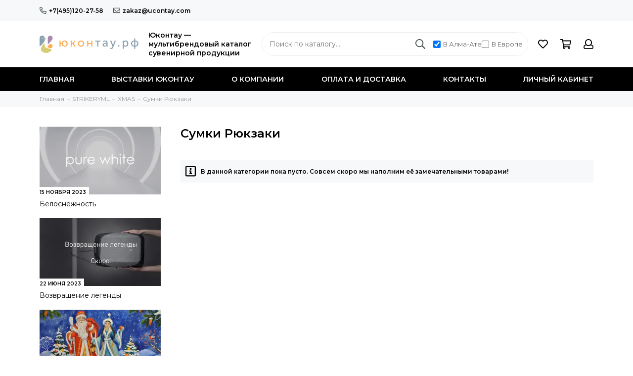

--- FILE ---
content_type: text/html; charset=utf-8
request_url: https://ucontay.ru/collection/sumki-ryukzaki-55b6a3
body_size: 12067
content:
<!doctype html><html lang="ru" xml:lang="ru" xmlns="http://www.w3.org/1999/xhtml"><head><link media='print' onload='this.media="all"' rel='stylesheet' type='text/css' href='/served_assets/public/jquery.modal-0c2631717f4ce8fa97b5d04757d294c2bf695df1d558678306d782f4bf7b4773.css'><meta data-config="{&quot;collection_products_count&quot;:0}" name="page-config" content="" /><meta data-config="{&quot;money_with_currency_format&quot;:{&quot;delimiter&quot;:&quot; &quot;,&quot;separator&quot;:&quot;.&quot;,&quot;format&quot;:&quot;%n %u&quot;,&quot;unit&quot;:&quot;руб&quot;,&quot;show_price_without_cents&quot;:1},&quot;currency_code&quot;:&quot;RUR&quot;,&quot;currency_iso_code&quot;:&quot;RUB&quot;,&quot;default_currency&quot;:{&quot;title&quot;:&quot;Российский рубль&quot;,&quot;code&quot;:&quot;RUR&quot;,&quot;rate&quot;:1.0,&quot;format_string&quot;:&quot;%n %u&quot;,&quot;unit&quot;:&quot;руб&quot;,&quot;price_separator&quot;:&quot;&quot;,&quot;is_default&quot;:true,&quot;price_delimiter&quot;:&quot;&quot;,&quot;show_price_with_delimiter&quot;:true,&quot;show_price_without_cents&quot;:true},&quot;facebook&quot;:{&quot;pixelActive&quot;:false,&quot;currency_code&quot;:&quot;RUB&quot;,&quot;use_variants&quot;:null},&quot;vk&quot;:{&quot;pixel_active&quot;:null,&quot;price_list_id&quot;:null},&quot;new_ya_metrika&quot;:false,&quot;ecommerce_data_container&quot;:&quot;dataLayer&quot;,&quot;common_js_version&quot;:null,&quot;vue_ui_version&quot;:null,&quot;feedback_captcha_enabled&quot;:null,&quot;account_id&quot;:766751,&quot;hide_items_out_of_stock&quot;:true,&quot;forbid_order_over_existing&quot;:false,&quot;minimum_items_price&quot;:null,&quot;enable_comparison&quot;:true,&quot;locale&quot;:&quot;ru&quot;,&quot;client_group&quot;:null,&quot;consent_to_personal_data&quot;:{&quot;active&quot;:false,&quot;obligatory&quot;:true,&quot;description&quot;:&quot;Настоящим подтверждаю, что я ознакомлен и согласен с условиями \u003ca href=&#39;/page/oferta&#39; target=&#39;blank&#39;\u003eоферты и политики конфиденциальности\u003c/a\u003e.&quot;},&quot;recaptcha_key&quot;:&quot;6LfXhUEmAAAAAOGNQm5_a2Ach-HWlFKD3Sq7vfFj&quot;,&quot;recaptcha_key_v3&quot;:&quot;6LcZi0EmAAAAAPNov8uGBKSHCvBArp9oO15qAhXa&quot;,&quot;yandex_captcha_key&quot;:&quot;ysc1_ec1ApqrRlTZTXotpTnO8PmXe2ISPHxsd9MO3y0rye822b9d2&quot;,&quot;checkout_float_order_content_block&quot;:false,&quot;available_products_characteristics_ids&quot;:[167667438],&quot;sber_id_app_id&quot;:&quot;5b5a3c11-72e5-4871-8649-4cdbab3ba9a4&quot;,&quot;theme_generation&quot;:2,&quot;quick_checkout_captcha_enabled&quot;:false,&quot;max_order_lines_count&quot;:500,&quot;sber_bnpl_min_amount&quot;:1000,&quot;sber_bnpl_max_amount&quot;:150000,&quot;counter_settings&quot;:{&quot;data_layer_name&quot;:&quot;dataLayer&quot;,&quot;new_counters_setup&quot;:false,&quot;add_to_cart_event&quot;:true,&quot;remove_from_cart_event&quot;:true,&quot;add_to_wishlist_event&quot;:true},&quot;site_setting&quot;:{&quot;show_cart_button&quot;:true,&quot;show_service_button&quot;:false,&quot;show_marketplace_button&quot;:false,&quot;show_quick_checkout_button&quot;:true},&quot;warehouses&quot;:[],&quot;captcha_type&quot;:&quot;google&quot;,&quot;human_readable_urls&quot;:false}" name="shop-config" content="" /><meta name='js-evnvironment' content='production' /><meta name='default-locale' content='ru' /><meta name='insales-redefined-api-methods' content="[]" /><script type="text/javascript" src="https://static.insales-cdn.com/assets/static-versioned/v3.72/static/libs/lodash/4.17.21/lodash.min.js"></script>
<!--InsalesCounter -->
<script type="text/javascript">
(function() {
  if (typeof window.__insalesCounterId !== 'undefined') {
    return;
  }

  try {
    Object.defineProperty(window, '__insalesCounterId', {
      value: 766751,
      writable: true,
      configurable: true
    });
  } catch (e) {
    console.error('InsalesCounter: Failed to define property, using fallback:', e);
    window.__insalesCounterId = 766751;
  }

  if (typeof window.__insalesCounterId === 'undefined') {
    console.error('InsalesCounter: Failed to set counter ID');
    return;
  }

  let script = document.createElement('script');
  script.async = true;
  script.src = '/javascripts/insales_counter.js?7';
  let firstScript = document.getElementsByTagName('script')[0];
  firstScript.parentNode.insertBefore(script, firstScript);
})();
</script>
<!-- /InsalesCounter -->
    <script type="text/javascript">
      (function() {
        var fileref = document.createElement('script');
        fileref.setAttribute("type","text/javascript");
        fileref.setAttribute("src", 'https://cdn.popt.in/pixel.js?id=6054236336758');
        document.getElementsByTagName("head")[0].appendChild(fileref);
      })();
    </script>
<meta charset="utf-8"><meta http-equiv="X-UA-Compatible" content="IE=edge,chrome=1"><meta name="viewport" content="width=device-width, initial-scale=1, maximum-scale=1"><meta name="robots" content="index, follow"><title>Сумки Рюкзаки – купить по лучшей цене | Ucontay.ru</title><meta name="description" content="Предлагаем купить Сумки Рюкзаки в широком ассортименте.Товаров в каталоге: 0.Низкие цены. Быстрая доставка. ☎️ +7(495)120-27-58"><meta name="keywords" content="Сумки Рюкзаки – купить по лучшей цене | Ucontay.ru"><meta property="og:type" content="website"><link rel="canonical" href="https://ucontay.ru/collection/sumki-ryukzaki-55b6a3"><link rel="next" href="https://ucontay.ru/collection/sumki-ryukzaki-55b6a3?page=2"><meta property="og:url" content="https://ucontay.ru/collection/sumki-ryukzaki-55b6a3"><meta property="og:title" content="Сумки Рюкзаки"><meta property="og:description" content=""><meta property="og:image" content="/images/no_image_original.jpg"><link href="https://static.insales-cdn.com/assets/1/3057/10603505/1768471828/favicon.png" rel="shortcut icon" type="image/png" sizes="16x16"><style>.site-loader{position:fixed;z-index:99999999;left:0;top:0;width:100%;height:100%;background:#fff;color:#4c5650}.layout--loading{width:100%;height:100%;overflow:scroll;overflow-x:hidden;padding:0;margin:0}.lds-ellipsis{position:absolute;width:64px;height:64px;top:50%;left:50%;transform:translate(-50%,-50%)}.lds-ellipsis div{position:absolute;top:27px;width:11px;height:11px;border-radius:50%;background:currentColor;animation-timing-function:cubic-bezier(0,1,1,0)}.lds-ellipsis div:nth-child(1){left:6px;animation:lds-ellipsis1 0.6s infinite}.lds-ellipsis div:nth-child(2){left:6px;animation:lds-ellipsis2 0.6s infinite}.lds-ellipsis div:nth-child(3){left:26px;animation:lds-ellipsis2 0.6s infinite}.lds-ellipsis div:nth-child(4){left:45px;animation:lds-ellipsis3 0.6s infinite}@keyframes lds-ellipsis1{0%{transform:scale(0)}100%{transform:scale(1)}}@keyframes lds-ellipsis3{0%{transform:scale(1)}100%{transform:scale(0)}}@keyframes lds-ellipsis2{0%{transform:translate(0,0)}100%{transform:translate(19px,0)}}</style><meta name="theme-color" content="#4c5650"><meta name="format-detection" content="telephone=no"><meta name="cmsmagazine" content="325a8bc2477444d381d10a2ed1775a4d"><link rel="alternate" type="application/atom+xml" title="Блог — Ucontay.ru" href="https://ucontay.ru/blogs/blog.atom"><link rel="alternate" type="application/atom+xml" title="Выставки Юконтау — Ucontay.ru" href="https://ucontay.ru/blogs/vystavki.atom">  <!-- Global site tag (gtag.js) - Google Ads: 607598062 --> <script async src="https://www.googletagmanager.com/gtag/js?id=AW-607598062"></script> <script> window.dataLayer = window.dataLayer || []; function gtag(){dataLayer.push(arguments);} gtag('js', new Date()); gtag('config', 'AW-607598062'); </script> </head><body id="body" class="layout layout--loading layout--full"><span class="js-site-loader site-loader"><div class="lds-ellipsis"><div></div><div></div><div></div><div></div></div></span><div class="layout-page"><div id="insales-section-header" class="insales-section insales-section-header"><header><!--noindex--><div class="header-scheme-01 d-none d-lg-block"><div class="header-panel"><div class="container"><div class="row align-items-center"><div class="col-auto"><div class="contacts contacts--header"><ul class="contacts-items list-unstyled"><li class="contacts-item"><a href="tel:+7(495)120-27-58" class="js-account-phone" data-icon="true"><span class="far fa-phone" data-fa-transform="flip-h"></span>+7(495)120-27-58</a></li><li class="contacts-item"><a href="mailto:zakaz@ucontay.com"><span class="far fa-envelope"></span>zakaz@ucontay.com</a></li></ul></div></div></div></div></div></div><!--/noindex--><!--noindex--><div class="header-scheme-02"><div class="header-main"><div class="container"><div class="row align-items-center"><div class="col-12 col-sm col-md col-lg-auto text-center text-lg-left"><div class="row align-items-center"><div class="col-auto"><a href="https://ucontay.ru" class="logo"><img src="https://static.insales-cdn.com/assets/1/3057/10603505/1768471828/logo.png" alt="Ucontay.ru" class="img-fluid"></a></div><div class="col"><div class="logo-description">Юконтау —<br>мультибрендовый каталог<br>сувенирной продукции</div></div></div></div><div class="col d-none d-lg-block"><div class="search search--header"><form action="/collection/postavka-iz-evropy" method="get" class="search-form header__search-form"><input type="search" name="q" class="search-input js-search-input js-search-q" placeholder="Поиск по каталогу&hellip;" autocomplete="off" required><button type="submit" class="search-button"><span class="far fa-search"></span></button><div class="search-results js-search-results"></div><div class="checkbox-block"><label><input type="checkbox" class="js-location-checkbox" value="111333199" checked> В Алма-Ате</label><label><input type="checkbox" class="js-location-checkbox" value="98533935"> В Европе</label></div></form></div></div><div class="col-12 col-lg-auto"><div class="user_icons user_icons-main js-clone" data-clone-target="js-user_icons-clone"><ul class="user_icons-items list-unstyled d-flex d-lg-block"><li class="user_icons-item user_icons-item-menu d-inline-block d-lg-none js-user_icons-item"><button class="user_icons-icon user_icons-icon-menu js-user_icons-icon-menu"><span class="far fa-bars"></span></button><div class="user_icons-popup"><div class="popup js-popup-menu overflow-hidden"><div class="popup-scroll js-popup-scroll"><div class="popup-title">Меню<button class="button button--empty button--icon popup-close js-popup-close"><span class="far fa-times fa-lg"></span></button></div><div class="popup-content popup-content-menu popup-content-search"><div class="search search--popup header__search-div-mobile"><form action="/collection/postavka-iz-evropy" method="get" class="search-form header__search-form-mobile"><input type="search" name="q" class="search-input js-search-q-mobile" placeholder="Поиск по каталогу&hellip;" autocomplete="off" required><button type="submit" class="search-button"><span class="far fa-search"></span></button></form><div class="checkbox-block"><label><input type="checkbox" class="js-location-checkbox" value="111333199" checked> В Алма-Ате</label><label><input type="checkbox" class="js-location-checkbox" value="98533935"> В Европе</label></div></div></div><ul class="popup-content popup-content-menu popup-content-links list-unstyled"><li class="popup-content-link"><a href="/">Главная</a></li><li class="popup-content-link"><a href="/blogs/vystavki">Выставки Юконтау</a></li><li class="popup-content-link"><a href="/page/about-us">О компании</a></li><li class="popup-content-link"><a href="/page/delivery">Оплата и доставка</a></li><li class="popup-content-link"><a href="/page/contacts">Контакты</a></li><li class="popup-content-link"><a href="/client_account/login">Личный кабинет</a></li></ul><div class="popup-content popup-content-contacts"><div class="row no-gutters popup-content-contacts-item"><div class="col-auto"><span class="far fa-phone fa-fw" data-fa-transform="flip-h"></span></div><div class="col"><a href="tel:+7(495)120-27-58" class="js-account-phone">+7(495)120-27-58</a></div></div><div class="row no-gutters popup-content-contacts-item"><div class="col-auto"><span class="far fa-envelope fa-fw"></span></div><div class="col"><a href="mailto:zakaz@ucontay.com">zakaz@ucontay.com</a></div></div><div class="row no-gutters popup-content-contacts-item"><div class="col-auto"><span class="far fa-map-marker fa-fw"></span></div><div class="col"><p data-itemscope="" data-itemtype="http://schema.org/PostalAddress" data-itemprop="address">121059, <span data-itemprop="addressCountry">Россия</span>, <span data-itemprop="addressLocality">Москва</span>, Бережковская наб., 20, стр.64</p></div></div><div class="row no-gutters popup-content-contacts-item"><div class="col-auto"><span class="far fa-clock fa-fw"></span></div><div class="col"><p>7 дней в неделю с 10 до 18 часов</p></div></div></div></div></div><div class="popup-shade js-popup-close"></div></div></li><li class="user_icons-item js-user_icons-item"><a href="/page/favorites" class="user_icons-icon js-user_icons-icon-favorites"><span class="far fa-heart"></span><span class="bage bage-favorites js-bage-favorites"></span></a><div class="user_icons-popup"><div class="popup"><div class="popup-title">Избранное<button class="button button--empty button--icon popup-close js-popup-close"><span class="far fa-times fa-lg"></span></button></div><div class="js-popup-favorites"></div></div><div class="popup-shade js-popup-close"></div></div></li><li class="user_icons-item js-user_icons-item"><a href="/cart_items" class="user_icons-icon js-user_icons-icon-cart"><span class="far fa-shopping-cart"></span><span class="bage bage-cart js-bage-cart"></span></a><div class="user_icons-popup"><div class="popup"><div class="popup-title">Корзина<button class="button button--empty button--icon popup-close js-popup-close"><span class="far fa-times fa-lg"></span></button></div><div class="js-popup-cart"></div></div><div class="popup-shade js-popup-close"></div></div></li><li class="user_icons-item js-user_icons-item"><a href="/client_account/login" class="user_icons-icon"><span class="far fa-user"></span></a><div class="user_icons-popup"><div class="popup popup-client_new"><div class="popup-title">Личный кабинет<button class="button button--empty button--icon popup-close js-popup-close"><span class="far fa-times fa-lg"></span></button></div><div class="popup--empty text-center"><span class="far fa-user fa-3x"></span><div class="dropdown_products-action"><div class="row"><div class="col-12 col-lg-6"><a href="/client_account/login" class="button button--primary button--block button--small">Авторизация</a></div><div class="col-12 col-lg-6"><a href="/client_account/contacts/new" class="button button--secondary button--block button--small">Регистрация</a></div></div></div></div></div><div class="popup-shade js-popup-close"></div></div></li></ul></div></div></div></div></div></div><!--/noindex--><div class="header-scheme-03 d-none d-lg-block"><div class="header-menu"><div class="container"><div class="row"><div class="col"><nav class="nav"><ul class="nav-items list-unstyled is-overflow"><li class="nav-item js-nav-item"><a href="/">Главная</a></li><li class="nav-item js-nav-item"><a href="/blogs/vystavki">Выставки Юконтау</a></li><li class="nav-item js-nav-item"><a href="/page/about-us">О компании</a></li><li class="nav-item js-nav-item"><a href="/page/delivery">Оплата и доставка</a></li><li class="nav-item js-nav-item"><a href="/page/contacts">Контакты</a></li><li class="nav-item js-nav-item"><a href="/client_account/login">Личный кабинет</a></li><li class="nav-item nav-item--dropdown js-nav-item--dropdown d-none"><span class="far fa-ellipsis-h fa-lg"></span><div class="user_icons-popup"><div class="popup"><ul class="list-unstyled js-popup-nav"></ul></div></div></li></ul></nav></div><div class="col col-auto align-self-center"><div class="user_icons user_icons-clone js-user_icons-clone"></div></div></div></div></div></div></header></div><div id="insales-section-breadcrumb" class="insales-section insales-section-breadcrumb"><div class="breadcrumb-scheme-01"><div class="container"><ul class="breadcrumb list-unstyled" itemscope itemtype="http://schema.org/BreadcrumbList"><li class="breadcrumb-item" itemprop="itemListElement" itemscope itemtype="http://schema.org/ListItem"><a class="breadcrumb-link" href="https://ucontay.ru" itemprop="item"><span itemprop="name">Главная</span><meta itemprop="position" content="0"></a></li><li class="breadcrumb-item" itemprop="itemListElement" itemscope itemtype="http://schema.org/ListItem"><a class="breadcrumb-link" href="/collection/strickeryml" itemprop="item"><span itemprop="name">STRIKERYML</span><meta itemprop="position" content="1"></a></li><li class="breadcrumb-item" itemprop="itemListElement" itemscope itemtype="http://schema.org/ListItem"><a class="breadcrumb-link" href="/collection/xmas" itemprop="item"><span itemprop="name">XMAS</span><meta itemprop="position" content="2"></a></li><li class="breadcrumb-item" itemprop="itemListElement" itemscope itemtype="http://schema.org/ListItem"><a class="breadcrumb-link" href="/collection/sumki-ryukzaki-55b6a3" itemprop="item"><span itemprop="name">Сумки Рюкзаки</span><meta itemprop="position" content="3"></a></li></ul></div></div></div><!--Задача #4229--><div data-coll-color=""></div><div class="container"><div class="row"><div class="col-12 col-lg-3"><div id="insales-section-sidebar" class="insales-section insales-section-sidebar"><div class="sidebar"><div class="sidebar-block sidebar-articles d-none d-lg-block"><div class="articles"><div class="article_card"><a href="/blogs/blog/PUREWHITE" class="article_card-thumb article_card-thumb--16x9 article_card-thumb--cover" data-title="Читать"><span class="article_card-thumb-item"><picture><source type="image/webp" data-srcset="https://static.insales-cdn.com/r/cZNf4bml2lY/rs:fit:360:360:1/plain/images/articles/1/7199/6847519/large_white.png@webp 1x, https://static.insales-cdn.com/r/cM2Fee1_8EE/rs:fit:720:720:1/plain/images/articles/1/7199/6847519/white.png@webp 2x" class="article_card-image lazy"><img data-src="https://static.insales-cdn.com/r/vlD0OKPBUuU/rs:fit:360:360:1/plain/images/articles/1/7199/6847519/large_white.png@png" class="article_card-image lazy" data-srcset="https://static.insales-cdn.com/r/vlD0OKPBUuU/rs:fit:360:360:1/plain/images/articles/1/7199/6847519/large_white.png@png 1x, https://static.insales-cdn.com/r/iYcj3kp9lYI/rs:fit:720:720:1/plain/images/articles/1/7199/6847519/white.png@png 2x" alt="Белоснежность"></picture></span><span class="article_card-labels"><span class="article_card-label article_card-label--date">15&nbsp;Ноября&nbsp;2023</span></span></a><div class="article_card-title"><a href="/blogs/blog/PUREWHITE">Белоснежность</a></div></div><div class="article_card"><a href="/blogs/blog/legend" class="article_card-thumb article_card-thumb--16x9 article_card-thumb--cover" data-title="Читать"><span class="article_card-thumb-item"><picture><source type="image/webp" data-srcset="https://static.insales-cdn.com/r/OiK6IxtwiKQ/rs:fit:360:360:1/plain/images/articles/1/337/5726545/large_coming_soon.png@webp 1x, https://static.insales-cdn.com/r/oC-hgbU2Yq0/rs:fit:720:720:1/plain/images/articles/1/337/5726545/coming_soon.png@webp 2x" class="article_card-image lazy"><img data-src="https://static.insales-cdn.com/r/2UMl37qiNs8/rs:fit:360:360:1/plain/images/articles/1/337/5726545/large_coming_soon.png@png" class="article_card-image lazy" data-srcset="https://static.insales-cdn.com/r/2UMl37qiNs8/rs:fit:360:360:1/plain/images/articles/1/337/5726545/large_coming_soon.png@png 1x, https://static.insales-cdn.com/r/7pTjea85lYI/rs:fit:720:720:1/plain/images/articles/1/337/5726545/coming_soon.png@png 2x" alt="Возвращение легенды"></picture></span><span class="article_card-labels"><span class="article_card-label article_card-label--date">22&nbsp;Июня&nbsp;2023</span></span></a><div class="article_card-title"><a href="/blogs/blog/legend">Возвращение легенды</a></div></div><div class="article_card"><a href="/blogs/blog/xmas2023" class="article_card-thumb article_card-thumb--16x9 article_card-thumb--cover" data-title="Читать"><span class="article_card-thumb-item"><picture><source type="image/webp" data-srcset="https://static.insales-cdn.com/r/NtPowPPrNTg/rs:fit:360:360:1/plain/images/articles/1/4876/3715852/large_%D0%BE%D1%82%D0%BA%D1%80%D1%8B%D1%82%D0%BA%D0%B01.jpg@webp 1x, https://static.insales-cdn.com/r/qHfRxG639cQ/rs:fit:720:720:1/plain/images/articles/1/4876/3715852/%D0%BE%D1%82%D0%BA%D1%80%D1%8B%D1%82%D0%BA%D0%B01.jpg@webp 2x" class="article_card-image lazy"><img data-src="https://static.insales-cdn.com/r/evMHmDDqF2g/rs:fit:360:360:1/plain/images/articles/1/4876/3715852/large_%D0%BE%D1%82%D0%BA%D1%80%D1%8B%D1%82%D0%BA%D0%B01.jpg@jpg" class="article_card-image lazy" data-srcset="https://static.insales-cdn.com/r/evMHmDDqF2g/rs:fit:360:360:1/plain/images/articles/1/4876/3715852/large_%D0%BE%D1%82%D0%BA%D1%80%D1%8B%D1%82%D0%BA%D0%B01.jpg@jpg 1x, https://static.insales-cdn.com/r/eNG4H0azb5A/rs:fit:720:720:1/plain/images/articles/1/4876/3715852/%D0%BE%D1%82%D0%BA%D1%80%D1%8B%D1%82%D0%BA%D0%B01.jpg@jpg 2x" alt="С наступающим Новым Годом!"></picture></span><span class="article_card-labels"><span class="article_card-label article_card-label--date">29&nbsp;Декабря&nbsp;2022</span></span></a><div class="article_card-title"><a href="/blogs/blog/xmas2023">С наступающим Новым Годом!</a></div></div></div></div></div></div></div><div class="col-12 col-lg-9"><div class="js-collection-data"><div class="js-collection-data-content"><div class="text js-collection-description" data-handle=""><div class="text-content"><h1 class="section-title">Сумки Рюкзаки</h1></div></div><div class="js-products-data"><div class="js-products-data-content"><div class="text"><div class="text-content"><div class="alert alert--default"><div class="row no-gutters align-items-center"><div class="col-auto"><span class="far fa-info-square fa-2x"></span></div><div class="col">В&nbsp;данной категории пока пусто. Совсем скоро мы&nbsp;наполним её&nbsp;замечательными товарами!</div></div></div></div></div></div></div></div></div></div></div></div><div class="hidden js-content-cache" hidden></div><div id="insales-section-products--recently" class="insales-section insales-section-products insales-section-products--recently d-none"><div class="products products--recently"><div class="container"><div class="section-title products-title">Вы смотрели<button class="button button--default js-recently-clear"><span>Очистить</span></button></div><div class="js-owl-carousel-products-recently-slider products-slider owl-carousel owl-products-slider"></div></div></div></div><div id="insales-section-footer" class="insales-section insales-section-footer"><footer><div class="footer-scheme-02"><div class="footer-menu"><div class="container"><div class="row justify-content-between"><div class="col-12 col-md-4 col-lg-4"><div class="footer-menu-block" itemscope itemtype="http://schema.org/Organization"><meta itemprop="name" content="Ucontay.ru"><meta itemprop="logo" content="https://static.insales-cdn.com/assets/1/3057/10603505/1768471828/logo.png"><div class="footer-menu-title"><a href="https://ucontay.ru" class="logo" itemprop="url"><img src="https://static.insales-cdn.com/assets/1/3057/10603505/1768471828/logo.png" alt="Ucontay.ru" width="175" class="img-fluid"></a></div><ul class="footer-menu-items list-unstyled"><li class="footer-menu-item footer-menu-item--phone"><a href="tel:+7(495)120-27-58" itemprop="telephone" class="js-account-phone">+7(495)120-27-58</a></li><li class="footer-menu-item footer-menu-item--icon footer-menu-item--email"><span class="far fa-envelope fa-fw"></span><a href="mailto:zakaz@ucontay.com" itemprop="email">zakaz@ucontay.com</a></li><li class="footer-menu-item footer-menu-item--icon footer-menu-item--address"><span class="far fa-map-marker fa-fw"></span><p itemscope="" itemtype="http://schema.org/PostalAddress" itemprop="address">121059, <span itemprop="addressCountry">Россия</span>, <span itemprop="addressLocality">Москва</span>, Бережковская наб., 20, стр.64</p></li><li class="footer-menu-item footer-menu-item--icon footer-menu-item--hours"><span class="far fa-clock fa-fw"></span><p>7 дней в неделю с 10 до 18 часов</p></li><li class="footer-menu-item footer-menu-item--icon footer-menu-item--requisites"><span class="far fa-address-card fa-fw"></span><p>ООО "ЮКОНТАУ"<br />ИНН: 7725493268<br />ОГРН: 1187746515989</p></li></ul></div></div><div class="col-12 col-md-4 col-lg-4"><div class="footer-menu-block"><div class="footer-menu-title">Компания</div><ul class="footer-menu-items list-unstyled"><li class="footer-menu-item"><a href="/page/feedback">Обратная связь</a></li><li class="footer-menu-item"><a href="/page/contacts">Контакты</a></li><li class="footer-menu-item"><a href="/blogs/blog">Новости</a></li><li class="footer-menu-item"><a href="/page/delivery">Доставка и оплата</a></li><li class="footer-menu-item"><a href="/page/politika-konf">Политика конфиденциальности</a></li></ul></div></div><div class="col-12 col-md-4 col-lg-4"><div class="footer-menu-block"></div></div></div></div></div></div><div class="footer-scheme-03"><div class="footer-copyright"><div class="container"><div class="row align-items-center"><div class="col-12 col-lg-auto">                              </div><div class="col-12 col-lg order-lg-first"><div class="text-center text-lg-left">2026 &copy; Ucontay.ru. <a href="/page/sitemap">Карта&nbsp;сайта</a></div></div></div></div></div></div></footer></div><div class="d-none d-sm-block"><button class="scroll-top js-scroll-top"><span class="far fa-chevron-up"></span></button></div><script src="https://ajax.googleapis.com/ajax/libs/jquery/3.5.1/jquery.min.js"></script><!--noindex--><script type="text/template" hidden data-template-id="popup-empty"><div class="popup--empty text-center"><%= popup.icon %><%= popup.title %></div></script><script type="text/template" data-template-id="option-preview-custom"><div class="<%= classes.option %> is-span is-preview">  <div class="<%= classes.values %>">    <% _.forEach(values, function (value, index){ %>    <% if(index == 3 && values.length > 3){ %>    <span class="toggle-options"      >              </span>    <% } %>      <button class="<%= value.classes.all %> is-span is-preview"        <%= value.controls %>        <%= value.state %>      >        <% if(value.imageFromVariant){ %>          <img width="40px" src="<%= value.imageFromVariant.medium_url %>" alt="<%= value.titleWithoutQuotes %>" title="<%= value.titleWithoutQuotes %>">        <% }else{ %>          <span><%= value.title %></span>        <% } %>      </button>    <% }) %>  </div></div></script><script type="text/template" data-template-id="option-span-custom"><div class="<%= classes.option %> is-span is-span-custom">  <div class="<%= classes.values %>">    <% _.forEach(values, function (value, index){ %>        <% if(index == 3 && values.length > 3){ %>      <span class="toggle-options is-default"        >        </span>      <% } %>      <button class="<%= value.classes.all %> is-span"        <%= value.controls %>        <%= value.state %>      >        <%= value.title %>      </button>    <% }) %>  </div></div></script><script type="text/template" hidden data-template-id="popup-cart"><% _.forEach(obj.order_lines, function(item){ %><div class="dropdown_product"><div class="row no-gutters"><div class="col-2"><a href="<%= item.product.url %>" class="dropdown_product-thumb dropdown_product-thumb--1x1 dropdown_product-thumb--contain"><span class="dropdown_product-thumb-item" style="background-image: url(<%= item.first_image.thumb_url %>);"></span></a></div><div class="col"><div class="dropdown_product-title"><a href="<%= item.product.url %>"><%= item.title %></a></div><div class="dropdown_product-prices"><%= item.quantity %> &times; <%= Shop.money.format(item.sale_price) %></div></div><div class="col-auto"><button type="button" class="button button--empty button--icon button--remove" data-item-delete="<%= item.id %>"><span class="far fa-trash fa-lg"></span></button></div></div></div><% }); %></script><script type="text/template" hidden data-template-id="popup-favorites"><% _.forEach(obj.products, function(item){ %><div class="dropdown_product"><div class="row no-gutters"><div class="col-2"><a href="<%= item.url %>" class="dropdown_product-thumb dropdown_product-thumb--1x1 dropdown_product-thumb--contain"><span class="dropdown_product-thumb-item" style="background-image: url(<%= item.first_image.thumb_url %>);"></span></a></div><div class="col"><div class="dropdown_product-title"><a href="<%= item.url %>"><%= item.title %></a></div><div class="dropdown_product-prices"><% if (item.price_varies) { %><%= Shop.money.format(item.price_min).replace(Shop.money.options.unit, '') %> – <%= Shop.money.format(item.price_max) %><% } else { %><%= Shop.money.format(item.price) %><% } %></div></div><div class="col-auto"><button type="button" class="button button--empty button--icon button--remove" data-favorites-remove="<%= item.id %>"><span class="far fa-trash fa-lg"></span></button></div></div></div><% }); %></script><script type="text/template" data-template-id="product-search"><% _.forEach(obj, function(item){ %>    <div class="col-6 col-sm-6 col-md-4 col-lg-3"><div class="product_card product_card--shadow"><form action="/cart_items" method="post"><input type="hidden" name="variant_id" value="<%= item.variants[0].id %>"><input type="hidden" name="quantity" value="1"><a href="<%= item.url %>" class="product_card-thumb product_card-thumb--1x1 product_card-thumb--contain"><span class="product_card-thumb-item" style="background-image: url(<%= item.first_image.large_url %>);"></span><span class="product_card-labels"><% if (!item.available) { %><span class="product_card-label product_card-label--soldout">Распродано</span><% } %><% if (item.bundle) { %><span class="product_card-label product_card-label--bundle">Комплект</span><% } %>                            <% _.forEach(item.variants, function(value, index){ %>                                <% if (index == 0) { %>                                    <% if (value.old_price) { %>                                        <% if (value.old_price < value.price) { %>                                            <span class="product_card-label product_card-label--sale"> Скидка</span>                                          <% } %>                                    <% } %>                                <% } %>                            <% }); %><% _.forEach(item.characteristics, function(label){ %>                            <% if (label.property_id == '24595884') { %><span class="product_card-label product_card-label--<%= label.permalink %>"><%= label.title %></span>                               <% } %><% }); %></span></a><div class="product_card-title"><a href="<%= item.url %>"><%= item.title %></a></div>                    <div class="product_card-available">                        <% totalQuantity = 0 %>                        <% _.isInteger(totalQuantity) %>                        <% _.forEach(item.variants, function(value){ %>                            <% if (value.quantity) { %>                                <% quantity = value.quantity %>                                <% _.isInteger(quantity) %>                                <% totalQuantity = totalQuantity + quantity %>                              <% } %>                        <% }); %>                        <% if (totalQuantity == 'В наличии') { %>                              В наличии на складе                        <% }else{ %>                              <div class="product-available <% if (totalQuantity == 0) { %> product-available--soldout<% } %>" data-text-available="Доступно <%= totalQuantity %> шт." data-text-soldout="Предзаказ"></div>                        <% } %>                    </div><div class="product_card-prices">                        <% _.forEach(item.variants, function(value, index){ %>                            <% if (index == 0) { %>                                <% if (value.old_price) { %><% if (value.old_price < value.price) { %>                                    <span class="product_card-price product_card-price--sale"><%= Shop.money.format(value.price) %></span>                                    <% } %>                                    <span class="product_card-old_price"><%= Shop.money.format(value.old_price) %></span>                                <% } else { %>                                    <span class="product_card-price"><%= Shop.money.format(value.price) %></span>                                <% } %>                            <% } %>                        <% }); %></div><div class="product_card-add row no-gutters"><div class="col"><% if (item.available) { %><% if (item.variants.length > 1) { %><a href="<%= item.url %>" class="button button--icon button--small button--empty button--empty--inverse"><span class="far fa-shopping-cart fa-lg"></span><span>Выбрать</span></a><% } else{ %><button type="submit" class="button button--icon button--small button--empty button--empty--inverse" data-item-add><span class="far fa-shopping-cart fa-lg"></span><span>В корзину</span></button><% } %><% } else{ %><button type="button" class="button button--empty button--small button--disabled"><span>Распродано</span></button><% } %></div><div class="col col-auto"><button type="button" class="button button--empty button--small button--icon button--favorites" data-favorites-trigger="<%= item.id %>"><span class="far fa-heart fa-lg"></span></button></div></div></form></div></div><% }); %></script><script type="text/template" hidden data-template-id="product-card"><% _.forEach(obj.products, function(item){ %><div class="col-6 col-sm-6 col-md-4 col-lg-3"><div class="product_card product_card--shadow"><form action="/cart_items" method="post"><input type="hidden" name="variant_id" value="<%= item.variants[0].id %>"><input type="hidden" name="quantity" value="1"><a href="<%= item.url %>" class="product_card-thumb product_card-thumb--1x1 product_card-thumb--contain"><span class="product_card-thumb-item" style="background-image: url(<%= item.first_image.large_url %>);"></span><span class="product_card-labels"><% if (!item.available) { %><span class="product_card-label product_card-label--soldout">Распродано</span><% } %><% if (item.bundle) { %><span class="product_card-label product_card-label--bundle">Комплект</span><% } %><% _.forEach(item.parameters.label, function(label){ %><span class="product_card-label product_card-label--<%= label.permalink %>"><%= label.title %></span><% }); %></span></a><div class="product_card-title"><a href="<%= item.url %>"><%= item.title %></a></div><div class="product_card-prices"><span class="product_card-price"><% if (item.price_varies) { %><%= Shop.money.format(item.price_min).replace(Shop.money.options.unit, '') %> – <%= Shop.money.format(item.price_max) %><% } else { %><%= Shop.money.format(item.price) %><% } %></span></div><div class="product_card-add row no-gutters"><div class="col"><% if (item.available) { %><% if (item.variants.length > 1) { %><a href="<%= item.url %>" class="button button--icon button--small button--empty button--empty--inverse"><span class="far fa-shopping-cart fa-lg"></span><span>Выбрать</span></a><% } else{ %><button type="submit" class="button button--icon button--small button--empty button--empty--inverse" data-item-add><span class="far fa-shopping-cart fa-lg"></span><span>В корзину</span></button><% } %><% } else{ %><button type="button" class="button button--empty button--small button--disabled"><span>Распродано</span></button><% } %></div><div class="col col-auto"><button type="button" class="button button--empty button--small button--icon button--favorites" data-favorites-trigger="<%= item.id %>"><span class="far fa-heart fa-lg"></span></button></div></div></form></div></div><% }); %></script><script type="text/template" hidden data-template-id="product-card-recently"><% _.forEach(obj, function(item){ %><div class="products-slider-item"><div class="product_card product_card--shadow"><form action="/cart_items" method="post"><input type="hidden" name="variant_id" value="<%= item.variants[0].id %>"><input type="hidden" name="quantity" value="1"><a href="<%= item.url %>" class="product_card-thumb product_card-thumb--1x1 product_card-thumb--contain"><span class="product_card-thumb-item" style="background-image: url(<%= item.first_image.large_url %>);"></span><span class="product_card-labels"><% if (!item.available) { %><span class="product_card-label product_card-label--soldout">Распродано</span><% } %><% if (item.bundle) { %><span class="product_card-label product_card-label--bundle">Комплект</span><% } %><% if (item.parameters.label) { %><% _.forEach(item.parameters.label.characteristics, function(label){ %><span class="product_card-label product_card-label--<%= label.permalink %>"><%= label.title %></span><% }); %><% } %></span></a><div class="product_card-title"><a href="<%= item.url %>"><%= item.title %></a></div><div class="product_card-prices"><span class="product_card-price"><%= Shop.money.format(item.variants[0].price) %></span></div><div class="product_card-add row no-gutters"><div class="col"><% if (item.available) { %><% if (item.variants.length > 1) { %><a href="<%= item.url %>" class="button button--icon button--small button--empty button--empty--inverse"><span class="far fa-shopping-cart fa-lg"></span><span>Выбрать</span></a><% } else{ %><button type="submit" class="button button--icon button--small button--empty button--empty--inverse" data-item-add><span class="far fa-shopping-cart fa-lg"></span><span>В корзину</span></button><% } %><% } else{ %><button type="button" class="button button--empty button--small button--disabled"><span>Распродано</span></button><% } %></div><div class="col col-auto"><button type="button" class="button button--empty button--small button--icon button--favorites" data-favorites-trigger="<%= item.id %>"><span class="far fa-heart fa-lg"></span></button></div></div></form></div></div><% }); %></script><script type="text/template" hidden data-template-id="message-cart"><div class="message-cart-product"><div class="row"><div class="col-12 col-sm-6"><div class="message-cart-product-image product_card"><span class="product_card-thumb product_card-thumb--1x1 product_card-thumb--contain"><span class="product_card-thumb-item" style="background-image: url(<%= obj.item.first_image.large_url %>);"></span></span></div></div><div class="col-12 col-sm-6"><div class="message-cart-product-title"><%= obj.item.title %></div><div class="message-cart-product-quantity"><%= obj.item_quantity %> &times; <%= Shop.money.format(obj.item.sale_price) %></div><div class="message-cart-total">В вашей корзине<br><span><%= obj.data.items_count %> <%= declOfNum(obj.data.items_count) %></span> на сумму <span><%= Shop.money.format(obj.data.items_price) %></span></div><div class="message-cart-buttons"><a href="/cart_items" class="button button--primary button--block button--large">Открыть корзину</a><a href="/new_order" class="button button--secondary button--block button--large">Оформить заказ</a><button class="button button--empty button--info" data-fancybox-close><span>Продолжить покупки</span></button></div></div></div></div></script><!--/noindex--><div class="hidden" hidden><!--noindex--><div class="js-message-callback" data-title="Обратный звонок"><p>Укажите ваше имя и&nbsp;контактный телефон. В&nbsp;самое ближайшее время наш оператор вам&nbsp;перезвонит.</p><form action="#" class="js-feedback" data-alert="Заявка успешно отправлена. Мы&nbsp;свяжемся с&nbsp;вами в&nbsp;самое ближайшее время."><input name="feedback[subject]" type="hidden" value="Обратный звонок"><input name="feedback[content]" type="hidden" value="Обратный звонок"><input name="feedback[from]" type="hidden" value="zakaz@ucontay.com"><div class="form"><div class="form-item"><label>Ваше имя <span class="required">*</span></label><input type="text" name="feedback[name]" class="input input--medium input--block" required></div><div class="form-item"><label>Контактный телефон <span class="required">*</span></label><input type="tel" name="feedback[phone]" class="input input--medium input--block" required></div><div class="form-item form-item-submit"><div class="row"><div class="col-auto"><button type="submit" class="button button--secondary">Отправить</button></div><div class="col"><div class="form-item-privacy"><p>Нажимая на кнопку &laquo;Отправить&raquo; вы принимаете условия <a href="/page/oferta" target="_blank">Публичной оферты</a>.</p></div></div></div></div></div></form></div><!--/noindex--></div><link href="https://static.insales-cdn.com/assets/1/3057/10603505/1768471828/theme.css" rel="stylesheet"><script type="text/javascript" src="https://static.insales-cdn.com/assets/common-js/common.v2.25.28.js"></script><script>Site = _.merge({}, Site, {template: 'collection',current_collections: [{"id":12427838},{"id":20491416},{"id":20491966},{"id":20491971}],locale: 'ru',locale_not_default: false,hide_items_out_of_stock: true,client: false,messages: {"home_title":"Главная","search_placeholder":"Поиск по каталогу\u0026hellip;","search_title":"Результаты поиска","search_results":"По запросу «[search_query]» найдены следующие товары:","search_empty":"По запросу «[search_query]» ничего не найдено.","search_fail":"Для поиска по каталогу укажете ключевое слово или фразу.","month":["Января","Февраля","Марта","Апреля","Мая","Июня","Июля","Августа","Сентября","Октября","Ноября","Декабря"],"products":["товар","товара","товаров"],"subcollections":["категория","категории","категорий"],"article_back":"Вернуться к списку публикаций","article_all":"Все публикации","article_empty":"Публикаций пока нет.","article_related_products":"Товары, упомянутые в\u0026nbsp;статье","blog_title":"Последние новости","blog_description":"Самые свежие и интересные публикации","cart_title":"Корзина","cart_total":"ИТОГО:","cart_discount":"В т.ч. скидка:","cart_coupon":"Промокод или купон на скидку:","cart_header":"В вашей корзине","cart_header_sum":"на сумму","cart_open":"Открыть корзину","cart_make_order":"Оформить заказ","cart_return":"Продолжить покупки","cart_empty":"В вашей корзине пока пусто","cart_added":"Товар добавлен в корзину!","page_404_title":"Страница не найдена","compare_title":"Сравнение товаров","compare_similar":"Одинаковые свойства","compare_similar_show":"Показать","compare_similar_hide":"Скрыть","compare_price":"Цена","compare_empty":"Товары для сравнения не\u0026nbsp;выбраны","compare_alert_title":"Внимание!","compare_alert_message":"Сравнить можно не более 4 товаров.","compare_open":"Перейти к сравнению","compare_header":"В списке сравения","data_text_read_all":"Читать всё","data_text_hide":"Скрыть","filter_title":"Фильтр товаров","filter_price":"Цена","filter_range":"Диапазон","filter_reset":"Сбросить","filter_reset_all":"Сбросить фильтр","filter_select_all":"Выбрать всё","filter_counter":"выбрано","filter_show_variants":"Ещё варианты","filter_hide_variants":"Скрыть варианты","filter_submit":"Применить","filter_empty_alert":"Не\u0026nbsp;удалось подобрать товары по\u0026nbsp;заданным параметрам. Попробуйте изменить условия или","filter_empty_alert_link":"сбросьте фильтр","pagination_load":"ЗАГРУЗИТЬ ЕЩЁ","pagination_load_previous":"ЗАГРУЗИТЬ ПРЕДЫДУЩИЕ","pagination_progress":"Загружаем\u0026hellip;","pagination_prev":"назад","pagination_next":"вперёд","pagination_page":"Страница","form":{"feedback":{"alert":"Сообщение успешно отправлено. Мы\u0026nbsp;свяжемся с\u0026nbsp;вами в\u0026nbsp;самое ближайшее время.","field":{"subject":"Сообщение посетителя","name":"Ваше имя","phone":"Контактный телефон","from":"Электронная почта","comment":"Ваше сообщение","comment_short":"Сообщение"},"button":"Отправить"},"callback":{"title":"Обратный звонок","description":"Укажите ваше имя и\u0026nbsp;контактный телефон. В\u0026nbsp;самое ближайшее время наш оператор вам\u0026nbsp;перезвонит.","alert":"Заявка успешно отправлена. Мы\u0026nbsp;свяжемся с\u0026nbsp;вами в\u0026nbsp;самое ближайшее время.","field":{"subject":"Обратный звонок","name":"Ваше имя","phone":"Контактный телефон"},"button":"Отправить"},"preorder":{"title":"Предзаказ","alert":"Заявка успешно отправлена. Мы\u0026nbsp;оповестим вас как\u0026nbsp;только данный товар появится в\u0026nbsp;наличии.","field":{"subject":"Предзаказ","name":"Ваше имя","phone":"Контактный телефон","from":"Электронная почта","comment":"Комментарий к заказу","comment_short":"Комментарий","preorder_title":"Наименование","preorder_variant":"Вариант","preorder_url":"Ссылка"},"button":"Отправить"},"review":{"title":"Оставьте свой отзыв","description":"Заполните все\u0026nbsp;обязательные поля и\u0026nbsp;мы\u0026nbsp;разместим ваш\u0026nbsp;отзыв после его\u0026nbsp;проверки.","alert":"Отзыв успешно отправлен. Просле проверки мы\u0026nbsp;обязателно разместим\u0026nbsp;его.","field":{"subject":"Отзыв покупателя","name":"Ваше имя","phone":"Контактный телефон","from":"Электронная почта","rating":"Ваша оценка","rating_short":"Оценка","comment":"Текст отзыва","comment_short":"Отзыв"},"button":"Отправить"},"faq":{"title":"Остались вопросы?","description":"Укажите контактные данные и\u0026nbsp;суть вопроса. В\u0026nbsp;самое ближайшее время мы\u0026nbsp;на\u0026nbsp;него ответим.","alert":"Сообщение успешно отправлено. Мы\u0026nbsp;свяжемся с\u0026nbsp;вами в\u0026nbsp;самое ближайшее время.","field":{"subject":"Вопрос от покупателя","name":"Ваше имя","phone":"Контактный телефон","from":"Электронная почта","comment":"Ваш вопрос","comment_short":"Вопрос"},"button":"Отправить"},"geo":{"title":"Укажите ваш город","search_placeholder":"Название населённого пункта"},"subscribe":{"email_placeholder":"Адрес электронной почты","button":"Подписаться"}},"index-banners":{"title":"Виртуальные каталоги","subtitle":"Ознакомьтесь с полным каталогом или отправьте ссылку на него вашим клиентам:"}},account: {id: 766751,quick_checkout: true,bonus_system: false,}});</script><script src="https://static.insales-cdn.com/assets/1/3057/10603505/1768471828/plugins.js" defer></script><script src="https://static.insales-cdn.com/assets/1/3057/10603505/1768471828/ion.rangeslider.min.js" defer></script><script src="https://static.insales-cdn.com/assets/1/3057/10603505/1768471828/insales.favorites.js" defer></script><script src="https://static.insales-cdn.com/assets/1/3057/10603505/1768471828/insales.recentlyview.js" defer></script><script src="https://static.insales-cdn.com/assets/1/3057/10603505/1768471828/autocomplete.min.js" defer></script><script src="https://static.insales-cdn.com/assets/1/3057/10603505/1768471828/theme.js" defer></script><script>$(window).on("load", function() {  });function setPriceVariant() {}</script></div><!-- Global site tag (gtag) - Google Ads: 607598062 --> <amp-analytics type="gtag" data-credentials="include"> <script type="application/json"> { "vars": { "gtag_id": "AW-607598062", "config": { "AW-607598062": { "groups": "default" } } }, "triggers": { } } </script> </amp-analytics> <div class="m-modal m-modal--checkout" data-auto-activate="" data-quick-checkout-handle="default" data-use-mask="1" id="insales-quick-checkout-dialog"><div class="m-modal-wrapper"><form id="quick_checkout_form" data-address-autocomplete="https://kladr.insales.ru" action="/orders/create_with_quick_checkout.json" accept-charset="UTF-8" method="post"><button class="m-modal-close" data-modal="close"></button><input name="quick_checkout_id" type="hidden" value="327887" /><input name="quick_checkout_captcha_enabled" type="hidden" value="false" /><div class="m-modal-heading">Заказ в один клик</div><div class="m-modal-errors"></div><input id="shipping_address_country" type="hidden" value="RU" /><div class="m-input m-input--required "><label for="client_name" class="m-input-label">Контактное лицо (ФИО):</label><input class="m-input-field" placeholder="" type="text" id="client_name" name="client[name]" value="" /></div><div class="m-input m-input--required "><label for="client_phone" class="m-input-label">Контактный телефон:</label><input class="m-input-field" placeholder="Например: +7(926)111-11-11" type="tel" id="client_phone" name="client[phone]" value="" /></div><div class="m-input m-input--required "><label for="client_email" class="m-input-label">Email:</label><input class="m-input-field" placeholder="" type="text" id="client_email" name="client[email]" value="" /></div><div class="m-input"><label class="m-input-label" for="order_comment">Комментарий:</label><textarea rows="2" class="m-input-field" autocomplete="off" name="order[comment]" id="order_comment">
</textarea></div><div class="m-modal-footer"><button class="m-modal-button m-modal-button--checkout button--checkout" type="submit">Заказ в один клик</button></div></form></div></div></body></html>

--- FILE ---
content_type: text/css
request_url: https://static.insales-cdn.com/assets/1/3057/10603505/1768471828/theme.css
body_size: 47195
content:
@charset "UTF-8";
@import url("https://fonts.googleapis.com/css?family=Montserrat:400,600&display=swap");
/* line 1, bootstrap-reboot.min.css */
*, ::after, ::before {
  box-sizing: border-box; }

/* line 1, bootstrap-reboot.min.css */
html {
  font-family: sans-serif;
  line-height: 1.15;
  -webkit-text-size-adjust: 100%;
  -ms-text-size-adjust: 100%;
  -ms-overflow-style: scrollbar;
  -webkit-tap-highlight-color: transparent; }

@-ms-viewport {
  width: device-width; }
/* line 1, bootstrap-reboot.min.css */
article, aside, figcaption, figure, footer, header, hgroup, main, nav, section {
  display: block; }

/* line 1, bootstrap-reboot.min.css */
body {
  margin: 0;
  font-family: -apple-system,BlinkMacSystemFont,"Segoe UI",Roboto,"Helvetica Neue",Arial,sans-serif,"Apple Color Emoji","Segoe UI Emoji","Segoe UI Symbol";
  font-size: 1rem;
  font-weight: 400;
  line-height: 1.5;
  text-align: left; }

/* line 1, bootstrap-reboot.min.css */
[tabindex="-1"]:focus {
  outline: 0 !important; }

/* line 1, bootstrap-reboot.min.css */
hr {
  box-sizing: content-box;
  height: 0;
  overflow: visible; }

/* line 1, bootstrap-reboot.min.css */
h1, h2, h3, h4, h5, h6 {
  margin: 0; }

/* line 1, bootstrap-reboot.min.css */
p {
  margin: 0; }

/* line 1, bootstrap-reboot.min.css */
abbr[data-original-title], abbr[title] {
  text-decoration: underline;
  -webkit-text-decoration: underline dotted;
  text-decoration: underline dotted;
  cursor: help;
  border-bottom: 0; }

/* line 1, bootstrap-reboot.min.css */
address {
  margin: 0;
  font-style: normal;
  line-height: inherit; }

/* line 1, bootstrap-reboot.min.css */
dl, ol, ul {
  margin-top: 0; }

/* line 1, bootstrap-reboot.min.css */
ol ol, ol ul, ul ol, ul ul {
  margin: 0; }

/* line 1, bootstrap-reboot.min.css */
dt {
  font-weight: 700; }

/* line 1, bootstrap-reboot.min.css */
dd {
  margin: 0; }

/* line 1, bootstrap-reboot.min.css */
blockquote {
  margin: 0; }

/* line 1, bootstrap-reboot.min.css */
dfn {
  font-style: italic; }

/* line 1, bootstrap-reboot.min.css */
b, strong {
  font-weight: bolder; }

/* line 1, bootstrap-reboot.min.css */
small {
  font-size: 80%; }

/* line 1, bootstrap-reboot.min.css */
sub, sup {
  position: relative;
  font-size: 75%;
  line-height: 0;
  vertical-align: baseline; }

/* line 1, bootstrap-reboot.min.css */
sub {
  bottom: -.25em; }

/* line 1, bootstrap-reboot.min.css */
sup {
  top: -.5em; }

/* line 1, bootstrap-reboot.min.css */
a {
  text-decoration: none;
  background-color: transparent;
  -webkit-text-decoration-skip: objects; }

/* line 1, bootstrap-reboot.min.css */
a:hover {
  text-decoration: underline; }

/* line 1, bootstrap-reboot.min.css */
a:not([href]):not([tabindex]) {
  color: inherit;
  text-decoration: none; }

/* line 1, bootstrap-reboot.min.css */
a:not([href]):not([tabindex]):focus, a:not([href]):not([tabindex]):hover {
  color: inherit;
  text-decoration: none; }

/* line 1, bootstrap-reboot.min.css */
a:not([href]):not([tabindex]):focus {
  outline: 0; }

/* line 1, bootstrap-reboot.min.css */
code, kbd, pre, samp {
  font-family: SFMono-Regular,Menlo,Monaco,Consolas,"Liberation Mono","Courier New",monospace;
  font-size: 1em; }

/* line 1, bootstrap-reboot.min.css */
pre {
  margin: 0;
  overflow: auto;
  -ms-overflow-style: scrollbar; }

/* line 1, bootstrap-reboot.min.css */
figure {
  margin: 0; }

/* line 1, bootstrap-reboot.min.css */
img {
  vertical-align: middle;
  border-style: none; }

/* line 1, bootstrap-reboot.min.css */
svg:not(:root) {
  overflow: hidden; }

/* line 1, bootstrap-reboot.min.css */
table {
  border-collapse: collapse; }

/* line 1, bootstrap-reboot.min.css */
caption {
  padding-top: .75rem;
  padding-bottom: .75rem;
  text-align: left;
  caption-side: bottom; }

/* line 1, bootstrap-reboot.min.css */
th {
  text-align: inherit; }

/* line 1, bootstrap-reboot.min.css */
label {
  display: inline-block;
  margin: 0; }

/* line 1, bootstrap-reboot.min.css */
button, input, select {
  border-radius: 0; }

/* line 1, bootstrap-reboot.min.css */
button:focus {
  outline: 1px dotted;
  outline: 5px auto -webkit-focus-ring-color; }

/* line 1, bootstrap-reboot.min.css */
button, input, optgroup, select, textarea {
  margin: 0;
  font-family: inherit;
  font-size: inherit;
  line-height: inherit; }

/* line 1, bootstrap-reboot.min.css */
button, input {
  overflow: visible; }

/* line 1, bootstrap-reboot.min.css */
button, select {
  text-transform: none; }

/* line 1, bootstrap-reboot.min.css */
[type=reset], [type=submit], button, html [type=button] {
  -webkit-appearance: button; }

/* line 1, bootstrap-reboot.min.css */
[type=button]::-moz-focus-inner, [type=reset]::-moz-focus-inner, [type=submit]::-moz-focus-inner, button::-moz-focus-inner {
  padding: 0;
  border-style: none; }

/* line 1, bootstrap-reboot.min.css */
input[type=checkbox], input[type=radio] {
  box-sizing: border-box;
  padding: 0; }

/* line 1, bootstrap-reboot.min.css */
input[type=date], input[type=datetime-local], input[type=month], input[type=time] {
  -webkit-appearance: listbox; }

/* line 1, bootstrap-reboot.min.css */
textarea {
  overflow: auto;
  resize: vertical; }

/* line 1, bootstrap-reboot.min.css */
fieldset {
  min-width: 0;
  padding: 0;
  margin: 0;
  border: 0; }

/* line 1, bootstrap-reboot.min.css */
legend {
  display: block;
  width: 100%;
  max-width: 100%;
  padding: 0;
  margin: 0;
  font-size: 1.5rem;
  line-height: inherit;
  color: inherit;
  white-space: normal; }

/* line 1, bootstrap-reboot.min.css */
progress {
  vertical-align: baseline; }

/* line 1, bootstrap-reboot.min.css */
[type=number]::-webkit-inner-spin-button, [type=number]::-webkit-outer-spin-button {
  height: auto;
  -webkit-appearance: none;
  margin: 0; }

/* line 1, bootstrap-reboot.min.css */
[type=search] {
  outline-offset: -2px;
  -webkit-appearance: none; }

/* line 1, bootstrap-reboot.min.css */
[type=search]::-webkit-search-cancel-button, [type=search]::-webkit-search-decoration {
  -webkit-appearance: none; }

/* line 1, bootstrap-reboot.min.css */
::-webkit-file-upload-button {
  font: inherit;
  -webkit-appearance: button; }

/* line 1, bootstrap-reboot.min.css */
output {
  display: inline-block; }

/* line 1, bootstrap-reboot.min.css */
summary {
  display: list-item;
  cursor: pointer; }

/* line 1, bootstrap-reboot.min.css */
template {
  display: none; }

/* line 1, bootstrap-reboot.min.css */
[hidden] {
  display: none !important; }

/* line 1, bootstrap-reboot.min.css */
* {
  outline: 0 !important; }

/* line 1, bootstrap-reboot.min.css */
input[type=text], input[type=number], input[type=tel], input[type=email], input[type=password], input[type=search], textarea {
  -webkit-appearance: none;
  -moz-appearance: none;
  appearance: none;
  -webkit-border-radius: 0;
  -moz-border-radius: 0;
  border-radius: 0;
  -webkit-box-shadow: none;
  -moz-box-shadow: none;
  box-shadow: none; }

/* line 1, bootstrap-reboot.min.css */
input[type=number]::-webkit-outer-spin-button, input[type=number]::-webkit-inner-spin-button {
  -webkit-appearance: none;
  margin: 0; }

/* line 1, bootstrap-reboot.min.css */
input[type=number] {
  -moz-appearance: textfield; }

@-ms-viewport {
  width: device-width; }
/* line 1, bootstrap-grid.min.css */
html {
  box-sizing: border-box;
  -ms-overflow-style: scrollbar; }

/* line 1, bootstrap-grid.min.css */
*, ::after, ::before {
  box-sizing: inherit; }

/* line 1, bootstrap-grid.min.css */
.container {
  width: 100%;
  padding-right: 10px;
  padding-left: 10px;
  margin-right: auto;
  margin-left: auto; }

@media (min-width: 576px) {
  /* line 1, bootstrap-grid.min.css */
  .container {
    max-width: 540px; } }
@media (min-width: 768px) {
  /* line 1, bootstrap-grid.min.css */
  .container {
    max-width: 720px; } }
@media (min-width: 1025px) {
  /* line 1, bootstrap-grid.min.css */
  .container {
    max-width: 960px; } }
@media (min-width: 1200px) {
  /* line 1, bootstrap-grid.min.css */
  .container {
    max-width: 1140px; } }
/* line 1, bootstrap-grid.min.css */
.container-fluid {
  width: 100%;
  padding-right: 10px;
  padding-left: 10px;
  margin-right: auto;
  margin-left: auto; }

/* line 1, bootstrap-grid.min.css */
.row {
  display: -ms-flexbox;
  display: flex;
  -ms-flex-wrap: wrap;
  flex-wrap: wrap;
  margin-right: -10px;
  margin-left: -10px; }

/* line 1, bootstrap-grid.min.css */
.no-gutters {
  margin-right: 0;
  margin-left: 0; }

/* line 1, bootstrap-grid.min.css */
.no-gutters > .col, .no-gutters > [class*=col-] {
  padding-right: 0;
  padding-left: 0; }

/* line 1, bootstrap-grid.min.css */
.col, .col-1, .col-10, .col-11, .col-12, .col-2, .col-3, .col-4, .col-5, .col-6, .col-7, .col-8, .col-9, .col-auto, .col-lg, .col-lg-1, .col-lg-10, .col-lg-11, .col-lg-12, .col-lg-2, .col-lg-3, .col-lg-4, .col-lg-5, .col-lg-6, .col-lg-7, .col-lg-8, .col-lg-9, .col-lg-auto, .col-md, .col-md-1, .col-md-10, .col-md-11, .col-md-12, .col-md-2, .col-md-3, .col-md-4, .col-md-5, .col-md-6, .col-md-7, .col-md-8, .col-md-9, .col-md-auto, .col-sm, .col-sm-1, .col-sm-10, .col-sm-11, .col-sm-12, .col-sm-2, .col-sm-3, .col-sm-4, .col-sm-5, .col-sm-6, .col-sm-7, .col-sm-8, .col-sm-9, .col-sm-auto, .col-xl, .col-xl-1, .col-xl-10, .col-xl-11, .col-xl-12, .col-xl-2, .col-xl-3, .col-xl-4, .col-xl-5, .col-xl-6, .col-xl-7, .col-xl-8, .col-xl-9, .col-xl-auto {
  position: relative;
  width: 100%;
  min-height: 1px;
  padding-right: 10px;
  padding-left: 10px; }

/* line 1, bootstrap-grid.min.css */
.col {
  -ms-flex-preferred-size: 0;
  flex-basis: 0;
  -ms-flex-positive: 1;
  flex-grow: 1;
  max-width: 100%; }

/* line 1, bootstrap-grid.min.css */
.col-auto {
  -ms-flex: 0 0 auto;
  flex: 0 0 auto;
  width: auto;
  max-width: none; }

/* line 1, bootstrap-grid.min.css */
.col-1 {
  -ms-flex: 0 0 8.333333%;
  flex: 0 0 8.333333%;
  max-width: 8.333333%; }

/* line 1, bootstrap-grid.min.css */
.col-2 {
  -ms-flex: 0 0 16.666667%;
  flex: 0 0 16.666667%;
  max-width: 16.666667%; }

/* line 1, bootstrap-grid.min.css */
.col-3 {
  -ms-flex: 0 0 25%;
  flex: 0 0 25%;
  max-width: 25%; }

/* line 1, bootstrap-grid.min.css */
.col-4 {
  -ms-flex: 0 0 33.333333%;
  flex: 0 0 33.333333%;
  max-width: 33.333333%; }

/* line 1, bootstrap-grid.min.css */
.col-5 {
  -ms-flex: 0 0 41.666667%;
  flex: 0 0 41.666667%;
  max-width: 41.666667%; }

/* line 1, bootstrap-grid.min.css */
.col-6 {
  -ms-flex: 0 0 50%;
  flex: 0 0 50%;
  max-width: 50%; }

/* line 1, bootstrap-grid.min.css */
.col-7 {
  -ms-flex: 0 0 58.333333%;
  flex: 0 0 58.333333%;
  max-width: 58.333333%; }

/* line 1, bootstrap-grid.min.css */
.col-8 {
  -ms-flex: 0 0 66.666667%;
  flex: 0 0 66.666667%;
  max-width: 66.666667%; }

/* line 1, bootstrap-grid.min.css */
.col-9 {
  -ms-flex: 0 0 75%;
  flex: 0 0 75%;
  max-width: 75%; }

/* line 1, bootstrap-grid.min.css */
.col-10 {
  -ms-flex: 0 0 83.333333%;
  flex: 0 0 83.333333%;
  max-width: 83.333333%; }

/* line 1, bootstrap-grid.min.css */
.col-11 {
  -ms-flex: 0 0 91.666667%;
  flex: 0 0 91.666667%;
  max-width: 91.666667%; }

/* line 1, bootstrap-grid.min.css */
.col-12 {
  -ms-flex: 0 0 100%;
  flex: 0 0 100%;
  max-width: 100%; }

/* line 1, bootstrap-grid.min.css */
.order-first {
  -ms-flex-order: -1;
  order: -1; }

/* line 1, bootstrap-grid.min.css */
.order-last {
  -ms-flex-order: 13;
  order: 13; }

/* line 1, bootstrap-grid.min.css */
.order-0 {
  -ms-flex-order: 0;
  order: 0; }

/* line 1, bootstrap-grid.min.css */
.order-1 {
  -ms-flex-order: 1;
  order: 1; }

/* line 1, bootstrap-grid.min.css */
.order-2 {
  -ms-flex-order: 2;
  order: 2; }

/* line 1, bootstrap-grid.min.css */
.order-3 {
  -ms-flex-order: 3;
  order: 3; }

/* line 1, bootstrap-grid.min.css */
.order-4 {
  -ms-flex-order: 4;
  order: 4; }

/* line 1, bootstrap-grid.min.css */
.order-5 {
  -ms-flex-order: 5;
  order: 5; }

/* line 1, bootstrap-grid.min.css */
.order-6 {
  -ms-flex-order: 6;
  order: 6; }

/* line 1, bootstrap-grid.min.css */
.order-7 {
  -ms-flex-order: 7;
  order: 7; }

/* line 1, bootstrap-grid.min.css */
.order-8 {
  -ms-flex-order: 8;
  order: 8; }

/* line 1, bootstrap-grid.min.css */
.order-9 {
  -ms-flex-order: 9;
  order: 9; }

/* line 1, bootstrap-grid.min.css */
.order-10 {
  -ms-flex-order: 10;
  order: 10; }

/* line 1, bootstrap-grid.min.css */
.order-11 {
  -ms-flex-order: 11;
  order: 11; }

/* line 1, bootstrap-grid.min.css */
.order-12 {
  -ms-flex-order: 12;
  order: 12; }

/* line 1, bootstrap-grid.min.css */
.offset-1 {
  margin-left: 8.333333%; }

/* line 1, bootstrap-grid.min.css */
.offset-2 {
  margin-left: 16.666667%; }

/* line 1, bootstrap-grid.min.css */
.offset-3 {
  margin-left: 25%; }

/* line 1, bootstrap-grid.min.css */
.offset-4 {
  margin-left: 33.333333%; }

/* line 1, bootstrap-grid.min.css */
.offset-5 {
  margin-left: 41.666667%; }

/* line 1, bootstrap-grid.min.css */
.offset-6 {
  margin-left: 50%; }

/* line 1, bootstrap-grid.min.css */
.offset-7 {
  margin-left: 58.333333%; }

/* line 1, bootstrap-grid.min.css */
.offset-8 {
  margin-left: 66.666667%; }

/* line 1, bootstrap-grid.min.css */
.offset-9 {
  margin-left: 75%; }

/* line 1, bootstrap-grid.min.css */
.offset-10 {
  margin-left: 83.333333%; }

/* line 1, bootstrap-grid.min.css */
.offset-11 {
  margin-left: 91.666667%; }

@media (min-width: 576px) {
  /* line 1, bootstrap-grid.min.css */
  .col-sm {
    -ms-flex-preferred-size: 0;
    flex-basis: 0;
    -ms-flex-positive: 1;
    flex-grow: 1;
    max-width: 100%; }

  /* line 1, bootstrap-grid.min.css */
  .col-sm-auto {
    -ms-flex: 0 0 auto;
    flex: 0 0 auto;
    width: auto;
    max-width: none; }

  /* line 1, bootstrap-grid.min.css */
  .col-sm-1 {
    -ms-flex: 0 0 8.333333%;
    flex: 0 0 8.333333%;
    max-width: 8.333333%; }

  /* line 1, bootstrap-grid.min.css */
  .col-sm-2 {
    -ms-flex: 0 0 16.666667%;
    flex: 0 0 16.666667%;
    max-width: 16.666667%; }

  /* line 1, bootstrap-grid.min.css */
  .col-sm-3 {
    -ms-flex: 0 0 25%;
    flex: 0 0 25%;
    max-width: 25%; }

  /* line 1, bootstrap-grid.min.css */
  .col-sm-4 {
    -ms-flex: 0 0 33.333333%;
    flex: 0 0 33.333333%;
    max-width: 33.333333%; }

  /* line 1, bootstrap-grid.min.css */
  .col-sm-5 {
    -ms-flex: 0 0 41.666667%;
    flex: 0 0 41.666667%;
    max-width: 41.666667%; }

  /* line 1, bootstrap-grid.min.css */
  .col-sm-6 {
    -ms-flex: 0 0 50%;
    flex: 0 0 50%;
    max-width: 50%; }

  /* line 1, bootstrap-grid.min.css */
  .col-sm-7 {
    -ms-flex: 0 0 58.333333%;
    flex: 0 0 58.333333%;
    max-width: 58.333333%; }

  /* line 1, bootstrap-grid.min.css */
  .col-sm-8 {
    -ms-flex: 0 0 66.666667%;
    flex: 0 0 66.666667%;
    max-width: 66.666667%; }

  /* line 1, bootstrap-grid.min.css */
  .col-sm-9 {
    -ms-flex: 0 0 75%;
    flex: 0 0 75%;
    max-width: 75%; }

  /* line 1, bootstrap-grid.min.css */
  .col-sm-10 {
    -ms-flex: 0 0 83.333333%;
    flex: 0 0 83.333333%;
    max-width: 83.333333%; }

  /* line 1, bootstrap-grid.min.css */
  .col-sm-11 {
    -ms-flex: 0 0 91.666667%;
    flex: 0 0 91.666667%;
    max-width: 91.666667%; }

  /* line 1, bootstrap-grid.min.css */
  .col-sm-12 {
    -ms-flex: 0 0 100%;
    flex: 0 0 100%;
    max-width: 100%; }

  /* line 1, bootstrap-grid.min.css */
  .order-sm-first {
    -ms-flex-order: -1;
    order: -1; }

  /* line 1, bootstrap-grid.min.css */
  .order-sm-last {
    -ms-flex-order: 13;
    order: 13; }

  /* line 1, bootstrap-grid.min.css */
  .order-sm-0 {
    -ms-flex-order: 0;
    order: 0; }

  /* line 1, bootstrap-grid.min.css */
  .order-sm-1 {
    -ms-flex-order: 1;
    order: 1; }

  /* line 1, bootstrap-grid.min.css */
  .order-sm-2 {
    -ms-flex-order: 2;
    order: 2; }

  /* line 1, bootstrap-grid.min.css */
  .order-sm-3 {
    -ms-flex-order: 3;
    order: 3; }

  /* line 1, bootstrap-grid.min.css */
  .order-sm-4 {
    -ms-flex-order: 4;
    order: 4; }

  /* line 1, bootstrap-grid.min.css */
  .order-sm-5 {
    -ms-flex-order: 5;
    order: 5; }

  /* line 1, bootstrap-grid.min.css */
  .order-sm-6 {
    -ms-flex-order: 6;
    order: 6; }

  /* line 1, bootstrap-grid.min.css */
  .order-sm-7 {
    -ms-flex-order: 7;
    order: 7; }

  /* line 1, bootstrap-grid.min.css */
  .order-sm-8 {
    -ms-flex-order: 8;
    order: 8; }

  /* line 1, bootstrap-grid.min.css */
  .order-sm-9 {
    -ms-flex-order: 9;
    order: 9; }

  /* line 1, bootstrap-grid.min.css */
  .order-sm-10 {
    -ms-flex-order: 10;
    order: 10; }

  /* line 1, bootstrap-grid.min.css */
  .order-sm-11 {
    -ms-flex-order: 11;
    order: 11; }

  /* line 1, bootstrap-grid.min.css */
  .order-sm-12 {
    -ms-flex-order: 12;
    order: 12; }

  /* line 1, bootstrap-grid.min.css */
  .offset-sm-0 {
    margin-left: 0; }

  /* line 1, bootstrap-grid.min.css */
  .offset-sm-1 {
    margin-left: 8.333333%; }

  /* line 1, bootstrap-grid.min.css */
  .offset-sm-2 {
    margin-left: 16.666667%; }

  /* line 1, bootstrap-grid.min.css */
  .offset-sm-3 {
    margin-left: 25%; }

  /* line 1, bootstrap-grid.min.css */
  .offset-sm-4 {
    margin-left: 33.333333%; }

  /* line 1, bootstrap-grid.min.css */
  .offset-sm-5 {
    margin-left: 41.666667%; }

  /* line 1, bootstrap-grid.min.css */
  .offset-sm-6 {
    margin-left: 50%; }

  /* line 1, bootstrap-grid.min.css */
  .offset-sm-7 {
    margin-left: 58.333333%; }

  /* line 1, bootstrap-grid.min.css */
  .offset-sm-8 {
    margin-left: 66.666667%; }

  /* line 1, bootstrap-grid.min.css */
  .offset-sm-9 {
    margin-left: 75%; }

  /* line 1, bootstrap-grid.min.css */
  .offset-sm-10 {
    margin-left: 83.333333%; }

  /* line 1, bootstrap-grid.min.css */
  .offset-sm-11 {
    margin-left: 91.666667%; } }
@media (min-width: 768px) {
  /* line 1, bootstrap-grid.min.css */
  .col-md {
    -ms-flex-preferred-size: 0;
    flex-basis: 0;
    -ms-flex-positive: 1;
    flex-grow: 1;
    max-width: 100%; }

  /* line 1, bootstrap-grid.min.css */
  .col-md-auto {
    -ms-flex: 0 0 auto;
    flex: 0 0 auto;
    width: auto;
    max-width: none; }

  /* line 1, bootstrap-grid.min.css */
  .col-md-1 {
    -ms-flex: 0 0 8.333333%;
    flex: 0 0 8.333333%;
    max-width: 8.333333%; }

  /* line 1, bootstrap-grid.min.css */
  .col-md-2 {
    -ms-flex: 0 0 16.666667%;
    flex: 0 0 16.666667%;
    max-width: 16.666667%; }

  /* line 1, bootstrap-grid.min.css */
  .col-md-3 {
    -ms-flex: 0 0 25%;
    flex: 0 0 25%;
    max-width: 25%; }

  /* line 1, bootstrap-grid.min.css */
  .col-md-4 {
    -ms-flex: 0 0 33.333333%;
    flex: 0 0 33.333333%;
    max-width: 33.333333%; }

  /* line 1, bootstrap-grid.min.css */
  .col-md-5 {
    -ms-flex: 0 0 41.666667%;
    flex: 0 0 41.666667%;
    max-width: 41.666667%; }

  /* line 1, bootstrap-grid.min.css */
  .col-md-6 {
    -ms-flex: 0 0 50%;
    flex: 0 0 50%;
    max-width: 50%; }

  /* line 1, bootstrap-grid.min.css */
  .col-md-7 {
    -ms-flex: 0 0 58.333333%;
    flex: 0 0 58.333333%;
    max-width: 58.333333%; }

  /* line 1, bootstrap-grid.min.css */
  .col-md-8 {
    -ms-flex: 0 0 66.666667%;
    flex: 0 0 66.666667%;
    max-width: 66.666667%; }

  /* line 1, bootstrap-grid.min.css */
  .col-md-9 {
    -ms-flex: 0 0 75%;
    flex: 0 0 75%;
    max-width: 75%; }

  /* line 1, bootstrap-grid.min.css */
  .col-md-10 {
    -ms-flex: 0 0 83.333333%;
    flex: 0 0 83.333333%;
    max-width: 83.333333%; }

  /* line 1, bootstrap-grid.min.css */
  .col-md-11 {
    -ms-flex: 0 0 91.666667%;
    flex: 0 0 91.666667%;
    max-width: 91.666667%; }

  /* line 1, bootstrap-grid.min.css */
  .col-md-12 {
    -ms-flex: 0 0 100%;
    flex: 0 0 100%;
    max-width: 100%; }

  /* line 1, bootstrap-grid.min.css */
  .order-md-first {
    -ms-flex-order: -1;
    order: -1; }

  /* line 1, bootstrap-grid.min.css */
  .order-md-last {
    -ms-flex-order: 13;
    order: 13; }

  /* line 1, bootstrap-grid.min.css */
  .order-md-0 {
    -ms-flex-order: 0;
    order: 0; }

  /* line 1, bootstrap-grid.min.css */
  .order-md-1 {
    -ms-flex-order: 1;
    order: 1; }

  /* line 1, bootstrap-grid.min.css */
  .order-md-2 {
    -ms-flex-order: 2;
    order: 2; }

  /* line 1, bootstrap-grid.min.css */
  .order-md-3 {
    -ms-flex-order: 3;
    order: 3; }

  /* line 1, bootstrap-grid.min.css */
  .order-md-4 {
    -ms-flex-order: 4;
    order: 4; }

  /* line 1, bootstrap-grid.min.css */
  .order-md-5 {
    -ms-flex-order: 5;
    order: 5; }

  /* line 1, bootstrap-grid.min.css */
  .order-md-6 {
    -ms-flex-order: 6;
    order: 6; }

  /* line 1, bootstrap-grid.min.css */
  .order-md-7 {
    -ms-flex-order: 7;
    order: 7; }

  /* line 1, bootstrap-grid.min.css */
  .order-md-8 {
    -ms-flex-order: 8;
    order: 8; }

  /* line 1, bootstrap-grid.min.css */
  .order-md-9 {
    -ms-flex-order: 9;
    order: 9; }

  /* line 1, bootstrap-grid.min.css */
  .order-md-10 {
    -ms-flex-order: 10;
    order: 10; }

  /* line 1, bootstrap-grid.min.css */
  .order-md-11 {
    -ms-flex-order: 11;
    order: 11; }

  /* line 1, bootstrap-grid.min.css */
  .order-md-12 {
    -ms-flex-order: 12;
    order: 12; }

  /* line 1, bootstrap-grid.min.css */
  .offset-md-0 {
    margin-left: 0; }

  /* line 1, bootstrap-grid.min.css */
  .offset-md-1 {
    margin-left: 8.333333%; }

  /* line 1, bootstrap-grid.min.css */
  .offset-md-2 {
    margin-left: 16.666667%; }

  /* line 1, bootstrap-grid.min.css */
  .offset-md-3 {
    margin-left: 25%; }

  /* line 1, bootstrap-grid.min.css */
  .offset-md-4 {
    margin-left: 33.333333%; }

  /* line 1, bootstrap-grid.min.css */
  .offset-md-5 {
    margin-left: 41.666667%; }

  /* line 1, bootstrap-grid.min.css */
  .offset-md-6 {
    margin-left: 50%; }

  /* line 1, bootstrap-grid.min.css */
  .offset-md-7 {
    margin-left: 58.333333%; }

  /* line 1, bootstrap-grid.min.css */
  .offset-md-8 {
    margin-left: 66.666667%; }

  /* line 1, bootstrap-grid.min.css */
  .offset-md-9 {
    margin-left: 75%; }

  /* line 1, bootstrap-grid.min.css */
  .offset-md-10 {
    margin-left: 83.333333%; }

  /* line 1, bootstrap-grid.min.css */
  .offset-md-11 {
    margin-left: 91.666667%; } }
@media (min-width: 1025px) {
  /* line 1, bootstrap-grid.min.css */
  .col-lg {
    -ms-flex-preferred-size: 0;
    flex-basis: 0;
    -ms-flex-positive: 1;
    flex-grow: 1;
    max-width: 100%; }

  /* line 1, bootstrap-grid.min.css */
  .col-lg-auto {
    -ms-flex: 0 0 auto;
    flex: 0 0 auto;
    width: auto;
    max-width: none; }

  /* line 1, bootstrap-grid.min.css */
  .col-lg-1 {
    -ms-flex: 0 0 8.333333%;
    flex: 0 0 8.333333%;
    max-width: 8.333333%; }

  /* line 1, bootstrap-grid.min.css */
  .col-lg-2 {
    -ms-flex: 0 0 16.666667%;
    flex: 0 0 16.666667%;
    max-width: 16.666667%; }

  /* line 1, bootstrap-grid.min.css */
  .col-lg-3 {
    -ms-flex: 0 0 25%;
    flex: 0 0 25%;
    max-width: 25%; }

  /* line 1, bootstrap-grid.min.css */
  .col-lg-4 {
    -ms-flex: 0 0 33.333333%;
    flex: 0 0 33.333333%;
    max-width: 33.333333%; }

  /* line 1, bootstrap-grid.min.css */
  .col-lg-5 {
    -ms-flex: 0 0 41.666667%;
    flex: 0 0 41.666667%;
    max-width: 41.666667%; }

  /* line 1, bootstrap-grid.min.css */
  .col-lg-6 {
    -ms-flex: 0 0 50%;
    flex: 0 0 50%;
    max-width: 50%; }

  /* line 1, bootstrap-grid.min.css */
  .col-lg-7 {
    -ms-flex: 0 0 58.333333%;
    flex: 0 0 58.333333%;
    max-width: 58.333333%; }

  /* line 1, bootstrap-grid.min.css */
  .col-lg-8 {
    -ms-flex: 0 0 66.666667%;
    flex: 0 0 66.666667%;
    max-width: 66.666667%; }

  /* line 1, bootstrap-grid.min.css */
  .col-lg-9 {
    -ms-flex: 0 0 75%;
    flex: 0 0 75%;
    max-width: 75%; }

  /* line 1, bootstrap-grid.min.css */
  .col-lg-10 {
    -ms-flex: 0 0 83.333333%;
    flex: 0 0 83.333333%;
    max-width: 83.333333%; }

  /* line 1, bootstrap-grid.min.css */
  .col-lg-11 {
    -ms-flex: 0 0 91.666667%;
    flex: 0 0 91.666667%;
    max-width: 91.666667%; }

  /* line 1, bootstrap-grid.min.css */
  .col-lg-12 {
    -ms-flex: 0 0 100%;
    flex: 0 0 100%;
    max-width: 100%; }

  /* line 1, bootstrap-grid.min.css */
  .order-lg-first {
    -ms-flex-order: -1;
    order: -1; }

  /* line 1, bootstrap-grid.min.css */
  .order-lg-last {
    -ms-flex-order: 13;
    order: 13; }

  /* line 1, bootstrap-grid.min.css */
  .order-lg-0 {
    -ms-flex-order: 0;
    order: 0; }

  /* line 1, bootstrap-grid.min.css */
  .order-lg-1 {
    -ms-flex-order: 1;
    order: 1; }

  /* line 1, bootstrap-grid.min.css */
  .order-lg-2 {
    -ms-flex-order: 2;
    order: 2; }

  /* line 1, bootstrap-grid.min.css */
  .order-lg-3 {
    -ms-flex-order: 3;
    order: 3; }

  /* line 1, bootstrap-grid.min.css */
  .order-lg-4 {
    -ms-flex-order: 4;
    order: 4; }

  /* line 1, bootstrap-grid.min.css */
  .order-lg-5 {
    -ms-flex-order: 5;
    order: 5; }

  /* line 1, bootstrap-grid.min.css */
  .order-lg-6 {
    -ms-flex-order: 6;
    order: 6; }

  /* line 1, bootstrap-grid.min.css */
  .order-lg-7 {
    -ms-flex-order: 7;
    order: 7; }

  /* line 1, bootstrap-grid.min.css */
  .order-lg-8 {
    -ms-flex-order: 8;
    order: 8; }

  /* line 1, bootstrap-grid.min.css */
  .order-lg-9 {
    -ms-flex-order: 9;
    order: 9; }

  /* line 1, bootstrap-grid.min.css */
  .order-lg-10 {
    -ms-flex-order: 10;
    order: 10; }

  /* line 1, bootstrap-grid.min.css */
  .order-lg-11 {
    -ms-flex-order: 11;
    order: 11; }

  /* line 1, bootstrap-grid.min.css */
  .order-lg-12 {
    -ms-flex-order: 12;
    order: 12; }

  /* line 1, bootstrap-grid.min.css */
  .offset-lg-0 {
    margin-left: 0; }

  /* line 1, bootstrap-grid.min.css */
  .offset-lg-1 {
    margin-left: 8.333333%; }

  /* line 1, bootstrap-grid.min.css */
  .offset-lg-2 {
    margin-left: 16.666667%; }

  /* line 1, bootstrap-grid.min.css */
  .offset-lg-3 {
    margin-left: 25%; }

  /* line 1, bootstrap-grid.min.css */
  .offset-lg-4 {
    margin-left: 33.333333%; }

  /* line 1, bootstrap-grid.min.css */
  .offset-lg-5 {
    margin-left: 41.666667%; }

  /* line 1, bootstrap-grid.min.css */
  .offset-lg-6 {
    margin-left: 50%; }

  /* line 1, bootstrap-grid.min.css */
  .offset-lg-7 {
    margin-left: 58.333333%; }

  /* line 1, bootstrap-grid.min.css */
  .offset-lg-8 {
    margin-left: 66.666667%; }

  /* line 1, bootstrap-grid.min.css */
  .offset-lg-9 {
    margin-left: 75%; }

  /* line 1, bootstrap-grid.min.css */
  .offset-lg-10 {
    margin-left: 83.333333%; }

  /* line 1, bootstrap-grid.min.css */
  .offset-lg-11 {
    margin-left: 91.666667%; } }
@media (min-width: 1200px) {
  /* line 1, bootstrap-grid.min.css */
  .col-xl {
    -ms-flex-preferred-size: 0;
    flex-basis: 0;
    -ms-flex-positive: 1;
    flex-grow: 1;
    max-width: 100%; }

  /* line 1, bootstrap-grid.min.css */
  .col-xl-auto {
    -ms-flex: 0 0 auto;
    flex: 0 0 auto;
    width: auto;
    max-width: none; }

  /* line 1, bootstrap-grid.min.css */
  .col-xl-1 {
    -ms-flex: 0 0 8.333333%;
    flex: 0 0 8.333333%;
    max-width: 8.333333%; }

  /* line 1, bootstrap-grid.min.css */
  .col-xl-2 {
    -ms-flex: 0 0 16.666667%;
    flex: 0 0 16.666667%;
    max-width: 16.666667%; }

  /* line 1, bootstrap-grid.min.css */
  .col-xl-3 {
    -ms-flex: 0 0 25%;
    flex: 0 0 25%;
    max-width: 25%; }

  /* line 1, bootstrap-grid.min.css */
  .col-xl-4 {
    -ms-flex: 0 0 33.333333%;
    flex: 0 0 33.333333%;
    max-width: 33.333333%; }

  /* line 1, bootstrap-grid.min.css */
  .col-xl-5 {
    -ms-flex: 0 0 41.666667%;
    flex: 0 0 41.666667%;
    max-width: 41.666667%; }

  /* line 1, bootstrap-grid.min.css */
  .col-xl-6 {
    -ms-flex: 0 0 50%;
    flex: 0 0 50%;
    max-width: 50%; }

  /* line 1, bootstrap-grid.min.css */
  .col-xl-7 {
    -ms-flex: 0 0 58.333333%;
    flex: 0 0 58.333333%;
    max-width: 58.333333%; }

  /* line 1, bootstrap-grid.min.css */
  .col-xl-8 {
    -ms-flex: 0 0 66.666667%;
    flex: 0 0 66.666667%;
    max-width: 66.666667%; }

  /* line 1, bootstrap-grid.min.css */
  .col-xl-9 {
    -ms-flex: 0 0 75%;
    flex: 0 0 75%;
    max-width: 75%; }

  /* line 1, bootstrap-grid.min.css */
  .col-xl-10 {
    -ms-flex: 0 0 83.333333%;
    flex: 0 0 83.333333%;
    max-width: 83.333333%; }

  /* line 1, bootstrap-grid.min.css */
  .col-xl-11 {
    -ms-flex: 0 0 91.666667%;
    flex: 0 0 91.666667%;
    max-width: 91.666667%; }

  /* line 1, bootstrap-grid.min.css */
  .col-xl-12 {
    -ms-flex: 0 0 100%;
    flex: 0 0 100%;
    max-width: 100%; }

  /* line 1, bootstrap-grid.min.css */
  .order-xl-first {
    -ms-flex-order: -1;
    order: -1; }

  /* line 1, bootstrap-grid.min.css */
  .order-xl-last {
    -ms-flex-order: 13;
    order: 13; }

  /* line 1, bootstrap-grid.min.css */
  .order-xl-0 {
    -ms-flex-order: 0;
    order: 0; }

  /* line 1, bootstrap-grid.min.css */
  .order-xl-1 {
    -ms-flex-order: 1;
    order: 1; }

  /* line 1, bootstrap-grid.min.css */
  .order-xl-2 {
    -ms-flex-order: 2;
    order: 2; }

  /* line 1, bootstrap-grid.min.css */
  .order-xl-3 {
    -ms-flex-order: 3;
    order: 3; }

  /* line 1, bootstrap-grid.min.css */
  .order-xl-4 {
    -ms-flex-order: 4;
    order: 4; }

  /* line 1, bootstrap-grid.min.css */
  .order-xl-5 {
    -ms-flex-order: 5;
    order: 5; }

  /* line 1, bootstrap-grid.min.css */
  .order-xl-6 {
    -ms-flex-order: 6;
    order: 6; }

  /* line 1, bootstrap-grid.min.css */
  .order-xl-7 {
    -ms-flex-order: 7;
    order: 7; }

  /* line 1, bootstrap-grid.min.css */
  .order-xl-8 {
    -ms-flex-order: 8;
    order: 8; }

  /* line 1, bootstrap-grid.min.css */
  .order-xl-9 {
    -ms-flex-order: 9;
    order: 9; }

  /* line 1, bootstrap-grid.min.css */
  .order-xl-10 {
    -ms-flex-order: 10;
    order: 10; }

  /* line 1, bootstrap-grid.min.css */
  .order-xl-11 {
    -ms-flex-order: 11;
    order: 11; }

  /* line 1, bootstrap-grid.min.css */
  .order-xl-12 {
    -ms-flex-order: 12;
    order: 12; }

  /* line 1, bootstrap-grid.min.css */
  .offset-xl-0 {
    margin-left: 0; }

  /* line 1, bootstrap-grid.min.css */
  .offset-xl-1 {
    margin-left: 8.333333%; }

  /* line 1, bootstrap-grid.min.css */
  .offset-xl-2 {
    margin-left: 16.666667%; }

  /* line 1, bootstrap-grid.min.css */
  .offset-xl-3 {
    margin-left: 25%; }

  /* line 1, bootstrap-grid.min.css */
  .offset-xl-4 {
    margin-left: 33.333333%; }

  /* line 1, bootstrap-grid.min.css */
  .offset-xl-5 {
    margin-left: 41.666667%; }

  /* line 1, bootstrap-grid.min.css */
  .offset-xl-6 {
    margin-left: 50%; }

  /* line 1, bootstrap-grid.min.css */
  .offset-xl-7 {
    margin-left: 58.333333%; }

  /* line 1, bootstrap-grid.min.css */
  .offset-xl-8 {
    margin-left: 66.666667%; }

  /* line 1, bootstrap-grid.min.css */
  .offset-xl-9 {
    margin-left: 75%; }

  /* line 1, bootstrap-grid.min.css */
  .offset-xl-10 {
    margin-left: 83.333333%; }

  /* line 1, bootstrap-grid.min.css */
  .offset-xl-11 {
    margin-left: 91.666667%; } }
/* line 1, bootstrap-grid.min.css */
.d-none {
  display: none !important; }

/* line 1, bootstrap-grid.min.css */
.d-inline {
  display: inline !important; }

/* line 1, bootstrap-grid.min.css */
.d-inline-block {
  display: inline-block !important; }

/* line 1, bootstrap-grid.min.css */
.d-block {
  display: block !important; }

/* line 1, bootstrap-grid.min.css */
.d-table {
  display: table !important; }

/* line 1, bootstrap-grid.min.css */
.d-table-row {
  display: table-row !important; }

/* line 1, bootstrap-grid.min.css */
.d-table-cell {
  display: table-cell !important; }

/* line 1, bootstrap-grid.min.css */
.d-flex {
  display: -ms-flexbox !important;
  display: flex !important; }

/* line 1, bootstrap-grid.min.css */
.d-inline-flex {
  display: -ms-inline-flexbox !important;
  display: inline-flex !important; }

@media (min-width: 576px) {
  /* line 1, bootstrap-grid.min.css */
  .d-sm-none {
    display: none !important; }

  /* line 1, bootstrap-grid.min.css */
  .d-sm-inline {
    display: inline !important; }

  /* line 1, bootstrap-grid.min.css */
  .d-sm-inline-block {
    display: inline-block !important; }

  /* line 1, bootstrap-grid.min.css */
  .d-sm-block {
    display: block !important; }

  /* line 1, bootstrap-grid.min.css */
  .d-sm-table {
    display: table !important; }

  /* line 1, bootstrap-grid.min.css */
  .d-sm-table-row {
    display: table-row !important; }

  /* line 1, bootstrap-grid.min.css */
  .d-sm-table-cell {
    display: table-cell !important; }

  /* line 1, bootstrap-grid.min.css */
  .d-sm-flex {
    display: -ms-flexbox !important;
    display: flex !important; }

  /* line 1, bootstrap-grid.min.css */
  .d-sm-inline-flex {
    display: -ms-inline-flexbox !important;
    display: inline-flex !important; } }
@media (min-width: 768px) {
  /* line 1, bootstrap-grid.min.css */
  .d-md-none {
    display: none !important; }

  /* line 1, bootstrap-grid.min.css */
  .d-md-inline {
    display: inline !important; }

  /* line 1, bootstrap-grid.min.css */
  .d-md-inline-block {
    display: inline-block !important; }

  /* line 1, bootstrap-grid.min.css */
  .d-md-block {
    display: block !important; }

  /* line 1, bootstrap-grid.min.css */
  .d-md-table {
    display: table !important; }

  /* line 1, bootstrap-grid.min.css */
  .d-md-table-row {
    display: table-row !important; }

  /* line 1, bootstrap-grid.min.css */
  .d-md-table-cell {
    display: table-cell !important; }

  /* line 1, bootstrap-grid.min.css */
  .d-md-flex {
    display: -ms-flexbox !important;
    display: flex !important; }

  /* line 1, bootstrap-grid.min.css */
  .d-md-inline-flex {
    display: -ms-inline-flexbox !important;
    display: inline-flex !important; } }
@media (min-width: 1025px) {
  /* line 1, bootstrap-grid.min.css */
  .d-lg-none {
    display: none !important; }

  /* line 1, bootstrap-grid.min.css */
  .d-lg-inline {
    display: inline !important; }

  /* line 1, bootstrap-grid.min.css */
  .d-lg-inline-block {
    display: inline-block !important; }

  /* line 1, bootstrap-grid.min.css */
  .d-lg-block {
    display: block !important; }

  /* line 1, bootstrap-grid.min.css */
  .d-lg-table {
    display: table !important; }

  /* line 1, bootstrap-grid.min.css */
  .d-lg-table-row {
    display: table-row !important; }

  /* line 1, bootstrap-grid.min.css */
  .d-lg-table-cell {
    display: table-cell !important; }

  /* line 1, bootstrap-grid.min.css */
  .d-lg-flex {
    display: -ms-flexbox !important;
    display: flex !important; }

  /* line 1, bootstrap-grid.min.css */
  .d-lg-inline-flex {
    display: -ms-inline-flexbox !important;
    display: inline-flex !important; } }
@media (min-width: 1200px) {
  /* line 1, bootstrap-grid.min.css */
  .d-xl-none {
    display: none !important; }

  /* line 1, bootstrap-grid.min.css */
  .d-xl-inline {
    display: inline !important; }

  /* line 1, bootstrap-grid.min.css */
  .d-xl-inline-block {
    display: inline-block !important; }

  /* line 1, bootstrap-grid.min.css */
  .d-xl-block {
    display: block !important; }

  /* line 1, bootstrap-grid.min.css */
  .d-xl-table {
    display: table !important; }

  /* line 1, bootstrap-grid.min.css */
  .d-xl-table-row {
    display: table-row !important; }

  /* line 1, bootstrap-grid.min.css */
  .d-xl-table-cell {
    display: table-cell !important; }

  /* line 1, bootstrap-grid.min.css */
  .d-xl-flex {
    display: -ms-flexbox !important;
    display: flex !important; }

  /* line 1, bootstrap-grid.min.css */
  .d-xl-inline-flex {
    display: -ms-inline-flexbox !important;
    display: inline-flex !important; } }
@media print {
  /* line 1, bootstrap-grid.min.css */
  .d-print-none {
    display: none !important; }

  /* line 1, bootstrap-grid.min.css */
  .d-print-inline {
    display: inline !important; }

  /* line 1, bootstrap-grid.min.css */
  .d-print-inline-block {
    display: inline-block !important; }

  /* line 1, bootstrap-grid.min.css */
  .d-print-block {
    display: block !important; }

  /* line 1, bootstrap-grid.min.css */
  .d-print-table {
    display: table !important; }

  /* line 1, bootstrap-grid.min.css */
  .d-print-table-row {
    display: table-row !important; }

  /* line 1, bootstrap-grid.min.css */
  .d-print-table-cell {
    display: table-cell !important; }

  /* line 1, bootstrap-grid.min.css */
  .d-print-flex {
    display: -ms-flexbox !important;
    display: flex !important; }

  /* line 1, bootstrap-grid.min.css */
  .d-print-inline-flex {
    display: -ms-inline-flexbox !important;
    display: inline-flex !important; } }
/* line 1, bootstrap-grid.min.css */
.flex-row {
  -ms-flex-direction: row !important;
  flex-direction: row !important; }

/* line 1, bootstrap-grid.min.css */
.flex-column {
  -ms-flex-direction: column !important;
  flex-direction: column !important; }

/* line 1, bootstrap-grid.min.css */
.flex-row-reverse {
  -ms-flex-direction: row-reverse !important;
  flex-direction: row-reverse !important; }

/* line 1, bootstrap-grid.min.css */
.flex-column-reverse {
  -ms-flex-direction: column-reverse !important;
  flex-direction: column-reverse !important; }

/* line 1, bootstrap-grid.min.css */
.flex-wrap {
  -ms-flex-wrap: wrap !important;
  flex-wrap: wrap !important; }

/* line 1, bootstrap-grid.min.css */
.flex-nowrap {
  -ms-flex-wrap: nowrap !important;
  flex-wrap: nowrap !important; }

/* line 1, bootstrap-grid.min.css */
.flex-wrap-reverse {
  -ms-flex-wrap: wrap-reverse !important;
  flex-wrap: wrap-reverse !important; }

/* line 1, bootstrap-grid.min.css */
.flex-fill {
  -ms-flex: 1 1 auto !important;
  flex: 1 1 auto !important; }

/* line 1, bootstrap-grid.min.css */
.flex-grow-0 {
  -ms-flex-positive: 0 !important;
  flex-grow: 0 !important; }

/* line 1, bootstrap-grid.min.css */
.flex-grow-1 {
  -ms-flex-positive: 1 !important;
  flex-grow: 1 !important; }

/* line 1, bootstrap-grid.min.css */
.flex-shrink-0 {
  -ms-flex-negative: 0 !important;
  flex-shrink: 0 !important; }

/* line 1, bootstrap-grid.min.css */
.flex-shrink-1 {
  -ms-flex-negative: 1 !important;
  flex-shrink: 1 !important; }

/* line 1, bootstrap-grid.min.css */
.justify-content-start {
  -ms-flex-pack: start !important;
  justify-content: flex-start !important; }

/* line 1, bootstrap-grid.min.css */
.justify-content-end {
  -ms-flex-pack: end !important;
  justify-content: flex-end !important; }

/* line 1, bootstrap-grid.min.css */
.justify-content-center {
  -ms-flex-pack: center !important;
  justify-content: center !important; }

/* line 1, bootstrap-grid.min.css */
.justify-content-between {
  -ms-flex-pack: justify !important;
  justify-content: space-between !important; }

/* line 1, bootstrap-grid.min.css */
.justify-content-around {
  -ms-flex-pack: distribute !important;
  justify-content: space-around !important; }

/* line 1, bootstrap-grid.min.css */
.align-items-start {
  -ms-flex-align: start !important;
  align-items: flex-start !important; }

/* line 1, bootstrap-grid.min.css */
.align-items-end {
  -ms-flex-align: end !important;
  align-items: flex-end !important; }

/* line 1, bootstrap-grid.min.css */
.align-items-center {
  -ms-flex-align: center !important;
  align-items: center !important; }

/* line 1, bootstrap-grid.min.css */
.align-items-baseline {
  -ms-flex-align: baseline !important;
  align-items: baseline !important; }

/* line 1, bootstrap-grid.min.css */
.align-items-stretch {
  -ms-flex-align: stretch !important;
  align-items: stretch !important; }

/* line 1, bootstrap-grid.min.css */
.align-content-start {
  -ms-flex-line-pack: start !important;
  align-content: flex-start !important; }

/* line 1, bootstrap-grid.min.css */
.align-content-end {
  -ms-flex-line-pack: end !important;
  align-content: flex-end !important; }

/* line 1, bootstrap-grid.min.css */
.align-content-center {
  -ms-flex-line-pack: center !important;
  align-content: center !important; }

/* line 1, bootstrap-grid.min.css */
.align-content-between {
  -ms-flex-line-pack: justify !important;
  align-content: space-between !important; }

/* line 1, bootstrap-grid.min.css */
.align-content-around {
  -ms-flex-line-pack: distribute !important;
  align-content: space-around !important; }

/* line 1, bootstrap-grid.min.css */
.align-content-stretch {
  -ms-flex-line-pack: stretch !important;
  align-content: stretch !important; }

/* line 1, bootstrap-grid.min.css */
.align-self-auto {
  -ms-flex-item-align: auto !important;
  align-self: auto !important; }

/* line 1, bootstrap-grid.min.css */
.align-self-start {
  -ms-flex-item-align: start !important;
  align-self: flex-start !important; }

/* line 1, bootstrap-grid.min.css */
.align-self-end {
  -ms-flex-item-align: end !important;
  align-self: flex-end !important; }

/* line 1, bootstrap-grid.min.css */
.align-self-center {
  -ms-flex-item-align: center !important;
  align-self: center !important; }

/* line 1, bootstrap-grid.min.css */
.align-self-baseline {
  -ms-flex-item-align: baseline !important;
  align-self: baseline !important; }

/* line 1, bootstrap-grid.min.css */
.align-self-stretch {
  -ms-flex-item-align: stretch !important;
  align-self: stretch !important; }

@media (min-width: 576px) {
  /* line 1, bootstrap-grid.min.css */
  .flex-sm-row {
    -ms-flex-direction: row !important;
    flex-direction: row !important; }

  /* line 1, bootstrap-grid.min.css */
  .flex-sm-column {
    -ms-flex-direction: column !important;
    flex-direction: column !important; }

  /* line 1, bootstrap-grid.min.css */
  .flex-sm-row-reverse {
    -ms-flex-direction: row-reverse !important;
    flex-direction: row-reverse !important; }

  /* line 1, bootstrap-grid.min.css */
  .flex-sm-column-reverse {
    -ms-flex-direction: column-reverse !important;
    flex-direction: column-reverse !important; }

  /* line 1, bootstrap-grid.min.css */
  .flex-sm-wrap {
    -ms-flex-wrap: wrap !important;
    flex-wrap: wrap !important; }

  /* line 1, bootstrap-grid.min.css */
  .flex-sm-nowrap {
    -ms-flex-wrap: nowrap !important;
    flex-wrap: nowrap !important; }

  /* line 1, bootstrap-grid.min.css */
  .flex-sm-wrap-reverse {
    -ms-flex-wrap: wrap-reverse !important;
    flex-wrap: wrap-reverse !important; }

  /* line 1, bootstrap-grid.min.css */
  .flex-sm-fill {
    -ms-flex: 1 1 auto !important;
    flex: 1 1 auto !important; }

  /* line 1, bootstrap-grid.min.css */
  .flex-sm-grow-0 {
    -ms-flex-positive: 0 !important;
    flex-grow: 0 !important; }

  /* line 1, bootstrap-grid.min.css */
  .flex-sm-grow-1 {
    -ms-flex-positive: 1 !important;
    flex-grow: 1 !important; }

  /* line 1, bootstrap-grid.min.css */
  .flex-sm-shrink-0 {
    -ms-flex-negative: 0 !important;
    flex-shrink: 0 !important; }

  /* line 1, bootstrap-grid.min.css */
  .flex-sm-shrink-1 {
    -ms-flex-negative: 1 !important;
    flex-shrink: 1 !important; }

  /* line 1, bootstrap-grid.min.css */
  .justify-content-sm-start {
    -ms-flex-pack: start !important;
    justify-content: flex-start !important; }

  /* line 1, bootstrap-grid.min.css */
  .justify-content-sm-end {
    -ms-flex-pack: end !important;
    justify-content: flex-end !important; }

  /* line 1, bootstrap-grid.min.css */
  .justify-content-sm-center {
    -ms-flex-pack: center !important;
    justify-content: center !important; }

  /* line 1, bootstrap-grid.min.css */
  .justify-content-sm-between {
    -ms-flex-pack: justify !important;
    justify-content: space-between !important; }

  /* line 1, bootstrap-grid.min.css */
  .justify-content-sm-around {
    -ms-flex-pack: distribute !important;
    justify-content: space-around !important; }

  /* line 1, bootstrap-grid.min.css */
  .align-items-sm-start {
    -ms-flex-align: start !important;
    align-items: flex-start !important; }

  /* line 1, bootstrap-grid.min.css */
  .align-items-sm-end {
    -ms-flex-align: end !important;
    align-items: flex-end !important; }

  /* line 1, bootstrap-grid.min.css */
  .align-items-sm-center {
    -ms-flex-align: center !important;
    align-items: center !important; }

  /* line 1, bootstrap-grid.min.css */
  .align-items-sm-baseline {
    -ms-flex-align: baseline !important;
    align-items: baseline !important; }

  /* line 1, bootstrap-grid.min.css */
  .align-items-sm-stretch {
    -ms-flex-align: stretch !important;
    align-items: stretch !important; }

  /* line 1, bootstrap-grid.min.css */
  .align-content-sm-start {
    -ms-flex-line-pack: start !important;
    align-content: flex-start !important; }

  /* line 1, bootstrap-grid.min.css */
  .align-content-sm-end {
    -ms-flex-line-pack: end !important;
    align-content: flex-end !important; }

  /* line 1, bootstrap-grid.min.css */
  .align-content-sm-center {
    -ms-flex-line-pack: center !important;
    align-content: center !important; }

  /* line 1, bootstrap-grid.min.css */
  .align-content-sm-between {
    -ms-flex-line-pack: justify !important;
    align-content: space-between !important; }

  /* line 1, bootstrap-grid.min.css */
  .align-content-sm-around {
    -ms-flex-line-pack: distribute !important;
    align-content: space-around !important; }

  /* line 1, bootstrap-grid.min.css */
  .align-content-sm-stretch {
    -ms-flex-line-pack: stretch !important;
    align-content: stretch !important; }

  /* line 1, bootstrap-grid.min.css */
  .align-self-sm-auto {
    -ms-flex-item-align: auto !important;
    align-self: auto !important; }

  /* line 1, bootstrap-grid.min.css */
  .align-self-sm-start {
    -ms-flex-item-align: start !important;
    align-self: flex-start !important; }

  /* line 1, bootstrap-grid.min.css */
  .align-self-sm-end {
    -ms-flex-item-align: end !important;
    align-self: flex-end !important; }

  /* line 1, bootstrap-grid.min.css */
  .align-self-sm-center {
    -ms-flex-item-align: center !important;
    align-self: center !important; }

  /* line 1, bootstrap-grid.min.css */
  .align-self-sm-baseline {
    -ms-flex-item-align: baseline !important;
    align-self: baseline !important; }

  /* line 1, bootstrap-grid.min.css */
  .align-self-sm-stretch {
    -ms-flex-item-align: stretch !important;
    align-self: stretch !important; } }
@media (min-width: 768px) {
  /* line 1, bootstrap-grid.min.css */
  .flex-md-row {
    -ms-flex-direction: row !important;
    flex-direction: row !important; }

  /* line 1, bootstrap-grid.min.css */
  .flex-md-column {
    -ms-flex-direction: column !important;
    flex-direction: column !important; }

  /* line 1, bootstrap-grid.min.css */
  .flex-md-row-reverse {
    -ms-flex-direction: row-reverse !important;
    flex-direction: row-reverse !important; }

  /* line 1, bootstrap-grid.min.css */
  .flex-md-column-reverse {
    -ms-flex-direction: column-reverse !important;
    flex-direction: column-reverse !important; }

  /* line 1, bootstrap-grid.min.css */
  .flex-md-wrap {
    -ms-flex-wrap: wrap !important;
    flex-wrap: wrap !important; }

  /* line 1, bootstrap-grid.min.css */
  .flex-md-nowrap {
    -ms-flex-wrap: nowrap !important;
    flex-wrap: nowrap !important; }

  /* line 1, bootstrap-grid.min.css */
  .flex-md-wrap-reverse {
    -ms-flex-wrap: wrap-reverse !important;
    flex-wrap: wrap-reverse !important; }

  /* line 1, bootstrap-grid.min.css */
  .flex-md-fill {
    -ms-flex: 1 1 auto !important;
    flex: 1 1 auto !important; }

  /* line 1, bootstrap-grid.min.css */
  .flex-md-grow-0 {
    -ms-flex-positive: 0 !important;
    flex-grow: 0 !important; }

  /* line 1, bootstrap-grid.min.css */
  .flex-md-grow-1 {
    -ms-flex-positive: 1 !important;
    flex-grow: 1 !important; }

  /* line 1, bootstrap-grid.min.css */
  .flex-md-shrink-0 {
    -ms-flex-negative: 0 !important;
    flex-shrink: 0 !important; }

  /* line 1, bootstrap-grid.min.css */
  .flex-md-shrink-1 {
    -ms-flex-negative: 1 !important;
    flex-shrink: 1 !important; }

  /* line 1, bootstrap-grid.min.css */
  .justify-content-md-start {
    -ms-flex-pack: start !important;
    justify-content: flex-start !important; }

  /* line 1, bootstrap-grid.min.css */
  .justify-content-md-end {
    -ms-flex-pack: end !important;
    justify-content: flex-end !important; }

  /* line 1, bootstrap-grid.min.css */
  .justify-content-md-center {
    -ms-flex-pack: center !important;
    justify-content: center !important; }

  /* line 1, bootstrap-grid.min.css */
  .justify-content-md-between {
    -ms-flex-pack: justify !important;
    justify-content: space-between !important; }

  /* line 1, bootstrap-grid.min.css */
  .justify-content-md-around {
    -ms-flex-pack: distribute !important;
    justify-content: space-around !important; }

  /* line 1, bootstrap-grid.min.css */
  .align-items-md-start {
    -ms-flex-align: start !important;
    align-items: flex-start !important; }

  /* line 1, bootstrap-grid.min.css */
  .align-items-md-end {
    -ms-flex-align: end !important;
    align-items: flex-end !important; }

  /* line 1, bootstrap-grid.min.css */
  .align-items-md-center {
    -ms-flex-align: center !important;
    align-items: center !important; }

  /* line 1, bootstrap-grid.min.css */
  .align-items-md-baseline {
    -ms-flex-align: baseline !important;
    align-items: baseline !important; }

  /* line 1, bootstrap-grid.min.css */
  .align-items-md-stretch {
    -ms-flex-align: stretch !important;
    align-items: stretch !important; }

  /* line 1, bootstrap-grid.min.css */
  .align-content-md-start {
    -ms-flex-line-pack: start !important;
    align-content: flex-start !important; }

  /* line 1, bootstrap-grid.min.css */
  .align-content-md-end {
    -ms-flex-line-pack: end !important;
    align-content: flex-end !important; }

  /* line 1, bootstrap-grid.min.css */
  .align-content-md-center {
    -ms-flex-line-pack: center !important;
    align-content: center !important; }

  /* line 1, bootstrap-grid.min.css */
  .align-content-md-between {
    -ms-flex-line-pack: justify !important;
    align-content: space-between !important; }

  /* line 1, bootstrap-grid.min.css */
  .align-content-md-around {
    -ms-flex-line-pack: distribute !important;
    align-content: space-around !important; }

  /* line 1, bootstrap-grid.min.css */
  .align-content-md-stretch {
    -ms-flex-line-pack: stretch !important;
    align-content: stretch !important; }

  /* line 1, bootstrap-grid.min.css */
  .align-self-md-auto {
    -ms-flex-item-align: auto !important;
    align-self: auto !important; }

  /* line 1, bootstrap-grid.min.css */
  .align-self-md-start {
    -ms-flex-item-align: start !important;
    align-self: flex-start !important; }

  /* line 1, bootstrap-grid.min.css */
  .align-self-md-end {
    -ms-flex-item-align: end !important;
    align-self: flex-end !important; }

  /* line 1, bootstrap-grid.min.css */
  .align-self-md-center {
    -ms-flex-item-align: center !important;
    align-self: center !important; }

  /* line 1, bootstrap-grid.min.css */
  .align-self-md-baseline {
    -ms-flex-item-align: baseline !important;
    align-self: baseline !important; }

  /* line 1, bootstrap-grid.min.css */
  .align-self-md-stretch {
    -ms-flex-item-align: stretch !important;
    align-self: stretch !important; } }
@media (min-width: 1025px) {
  /* line 1, bootstrap-grid.min.css */
  .flex-lg-row {
    -ms-flex-direction: row !important;
    flex-direction: row !important; }

  /* line 1, bootstrap-grid.min.css */
  .flex-lg-column {
    -ms-flex-direction: column !important;
    flex-direction: column !important; }

  /* line 1, bootstrap-grid.min.css */
  .flex-lg-row-reverse {
    -ms-flex-direction: row-reverse !important;
    flex-direction: row-reverse !important; }

  /* line 1, bootstrap-grid.min.css */
  .flex-lg-column-reverse {
    -ms-flex-direction: column-reverse !important;
    flex-direction: column-reverse !important; }

  /* line 1, bootstrap-grid.min.css */
  .flex-lg-wrap {
    -ms-flex-wrap: wrap !important;
    flex-wrap: wrap !important; }

  /* line 1, bootstrap-grid.min.css */
  .flex-lg-nowrap {
    -ms-flex-wrap: nowrap !important;
    flex-wrap: nowrap !important; }

  /* line 1, bootstrap-grid.min.css */
  .flex-lg-wrap-reverse {
    -ms-flex-wrap: wrap-reverse !important;
    flex-wrap: wrap-reverse !important; }

  /* line 1, bootstrap-grid.min.css */
  .flex-lg-fill {
    -ms-flex: 1 1 auto !important;
    flex: 1 1 auto !important; }

  /* line 1, bootstrap-grid.min.css */
  .flex-lg-grow-0 {
    -ms-flex-positive: 0 !important;
    flex-grow: 0 !important; }

  /* line 1, bootstrap-grid.min.css */
  .flex-lg-grow-1 {
    -ms-flex-positive: 1 !important;
    flex-grow: 1 !important; }

  /* line 1, bootstrap-grid.min.css */
  .flex-lg-shrink-0 {
    -ms-flex-negative: 0 !important;
    flex-shrink: 0 !important; }

  /* line 1, bootstrap-grid.min.css */
  .flex-lg-shrink-1 {
    -ms-flex-negative: 1 !important;
    flex-shrink: 1 !important; }

  /* line 1, bootstrap-grid.min.css */
  .justify-content-lg-start {
    -ms-flex-pack: start !important;
    justify-content: flex-start !important; }

  /* line 1, bootstrap-grid.min.css */
  .justify-content-lg-end {
    -ms-flex-pack: end !important;
    justify-content: flex-end !important; }

  /* line 1, bootstrap-grid.min.css */
  .justify-content-lg-center {
    -ms-flex-pack: center !important;
    justify-content: center !important; }

  /* line 1, bootstrap-grid.min.css */
  .justify-content-lg-between {
    -ms-flex-pack: justify !important;
    justify-content: space-between !important; }

  /* line 1, bootstrap-grid.min.css */
  .justify-content-lg-around {
    -ms-flex-pack: distribute !important;
    justify-content: space-around !important; }

  /* line 1, bootstrap-grid.min.css */
  .align-items-lg-start {
    -ms-flex-align: start !important;
    align-items: flex-start !important; }

  /* line 1, bootstrap-grid.min.css */
  .align-items-lg-end {
    -ms-flex-align: end !important;
    align-items: flex-end !important; }

  /* line 1, bootstrap-grid.min.css */
  .align-items-lg-center {
    -ms-flex-align: center !important;
    align-items: center !important; }

  /* line 1, bootstrap-grid.min.css */
  .align-items-lg-baseline {
    -ms-flex-align: baseline !important;
    align-items: baseline !important; }

  /* line 1, bootstrap-grid.min.css */
  .align-items-lg-stretch {
    -ms-flex-align: stretch !important;
    align-items: stretch !important; }

  /* line 1, bootstrap-grid.min.css */
  .align-content-lg-start {
    -ms-flex-line-pack: start !important;
    align-content: flex-start !important; }

  /* line 1, bootstrap-grid.min.css */
  .align-content-lg-end {
    -ms-flex-line-pack: end !important;
    align-content: flex-end !important; }

  /* line 1, bootstrap-grid.min.css */
  .align-content-lg-center {
    -ms-flex-line-pack: center !important;
    align-content: center !important; }

  /* line 1, bootstrap-grid.min.css */
  .align-content-lg-between {
    -ms-flex-line-pack: justify !important;
    align-content: space-between !important; }

  /* line 1, bootstrap-grid.min.css */
  .align-content-lg-around {
    -ms-flex-line-pack: distribute !important;
    align-content: space-around !important; }

  /* line 1, bootstrap-grid.min.css */
  .align-content-lg-stretch {
    -ms-flex-line-pack: stretch !important;
    align-content: stretch !important; }

  /* line 1, bootstrap-grid.min.css */
  .align-self-lg-auto {
    -ms-flex-item-align: auto !important;
    align-self: auto !important; }

  /* line 1, bootstrap-grid.min.css */
  .align-self-lg-start {
    -ms-flex-item-align: start !important;
    align-self: flex-start !important; }

  /* line 1, bootstrap-grid.min.css */
  .align-self-lg-end {
    -ms-flex-item-align: end !important;
    align-self: flex-end !important; }

  /* line 1, bootstrap-grid.min.css */
  .align-self-lg-center {
    -ms-flex-item-align: center !important;
    align-self: center !important; }

  /* line 1, bootstrap-grid.min.css */
  .align-self-lg-baseline {
    -ms-flex-item-align: baseline !important;
    align-self: baseline !important; }

  /* line 1, bootstrap-grid.min.css */
  .align-self-lg-stretch {
    -ms-flex-item-align: stretch !important;
    align-self: stretch !important; } }
@media (min-width: 1200px) {
  /* line 1, bootstrap-grid.min.css */
  .flex-xl-row {
    -ms-flex-direction: row !important;
    flex-direction: row !important; }

  /* line 1, bootstrap-grid.min.css */
  .flex-xl-column {
    -ms-flex-direction: column !important;
    flex-direction: column !important; }

  /* line 1, bootstrap-grid.min.css */
  .flex-xl-row-reverse {
    -ms-flex-direction: row-reverse !important;
    flex-direction: row-reverse !important; }

  /* line 1, bootstrap-grid.min.css */
  .flex-xl-column-reverse {
    -ms-flex-direction: column-reverse !important;
    flex-direction: column-reverse !important; }

  /* line 1, bootstrap-grid.min.css */
  .flex-xl-wrap {
    -ms-flex-wrap: wrap !important;
    flex-wrap: wrap !important; }

  /* line 1, bootstrap-grid.min.css */
  .flex-xl-nowrap {
    -ms-flex-wrap: nowrap !important;
    flex-wrap: nowrap !important; }

  /* line 1, bootstrap-grid.min.css */
  .flex-xl-wrap-reverse {
    -ms-flex-wrap: wrap-reverse !important;
    flex-wrap: wrap-reverse !important; }

  /* line 1, bootstrap-grid.min.css */
  .flex-xl-fill {
    -ms-flex: 1 1 auto !important;
    flex: 1 1 auto !important; }

  /* line 1, bootstrap-grid.min.css */
  .flex-xl-grow-0 {
    -ms-flex-positive: 0 !important;
    flex-grow: 0 !important; }

  /* line 1, bootstrap-grid.min.css */
  .flex-xl-grow-1 {
    -ms-flex-positive: 1 !important;
    flex-grow: 1 !important; }

  /* line 1, bootstrap-grid.min.css */
  .flex-xl-shrink-0 {
    -ms-flex-negative: 0 !important;
    flex-shrink: 0 !important; }

  /* line 1, bootstrap-grid.min.css */
  .flex-xl-shrink-1 {
    -ms-flex-negative: 1 !important;
    flex-shrink: 1 !important; }

  /* line 1, bootstrap-grid.min.css */
  .justify-content-xl-start {
    -ms-flex-pack: start !important;
    justify-content: flex-start !important; }

  /* line 1, bootstrap-grid.min.css */
  .justify-content-xl-end {
    -ms-flex-pack: end !important;
    justify-content: flex-end !important; }

  /* line 1, bootstrap-grid.min.css */
  .justify-content-xl-center {
    -ms-flex-pack: center !important;
    justify-content: center !important; }

  /* line 1, bootstrap-grid.min.css */
  .justify-content-xl-between {
    -ms-flex-pack: justify !important;
    justify-content: space-between !important; }

  /* line 1, bootstrap-grid.min.css */
  .justify-content-xl-around {
    -ms-flex-pack: distribute !important;
    justify-content: space-around !important; }

  /* line 1, bootstrap-grid.min.css */
  .align-items-xl-start {
    -ms-flex-align: start !important;
    align-items: flex-start !important; }

  /* line 1, bootstrap-grid.min.css */
  .align-items-xl-end {
    -ms-flex-align: end !important;
    align-items: flex-end !important; }

  /* line 1, bootstrap-grid.min.css */
  .align-items-xl-center {
    -ms-flex-align: center !important;
    align-items: center !important; }

  /* line 1, bootstrap-grid.min.css */
  .align-items-xl-baseline {
    -ms-flex-align: baseline !important;
    align-items: baseline !important; }

  /* line 1, bootstrap-grid.min.css */
  .align-items-xl-stretch {
    -ms-flex-align: stretch !important;
    align-items: stretch !important; }

  /* line 1, bootstrap-grid.min.css */
  .align-content-xl-start {
    -ms-flex-line-pack: start !important;
    align-content: flex-start !important; }

  /* line 1, bootstrap-grid.min.css */
  .align-content-xl-end {
    -ms-flex-line-pack: end !important;
    align-content: flex-end !important; }

  /* line 1, bootstrap-grid.min.css */
  .align-content-xl-center {
    -ms-flex-line-pack: center !important;
    align-content: center !important; }

  /* line 1, bootstrap-grid.min.css */
  .align-content-xl-between {
    -ms-flex-line-pack: justify !important;
    align-content: space-between !important; }

  /* line 1, bootstrap-grid.min.css */
  .align-content-xl-around {
    -ms-flex-line-pack: distribute !important;
    align-content: space-around !important; }

  /* line 1, bootstrap-grid.min.css */
  .align-content-xl-stretch {
    -ms-flex-line-pack: stretch !important;
    align-content: stretch !important; }

  /* line 1, bootstrap-grid.min.css */
  .align-self-xl-auto {
    -ms-flex-item-align: auto !important;
    align-self: auto !important; }

  /* line 1, bootstrap-grid.min.css */
  .align-self-xl-start {
    -ms-flex-item-align: start !important;
    align-self: flex-start !important; }

  /* line 1, bootstrap-grid.min.css */
  .align-self-xl-end {
    -ms-flex-item-align: end !important;
    align-self: flex-end !important; }

  /* line 1, bootstrap-grid.min.css */
  .align-self-xl-center {
    -ms-flex-item-align: center !important;
    align-self: center !important; }

  /* line 1, bootstrap-grid.min.css */
  .align-self-xl-baseline {
    -ms-flex-item-align: baseline !important;
    align-self: baseline !important; }

  /* line 1, bootstrap-grid.min.css */
  .align-self-xl-stretch {
    -ms-flex-item-align: stretch !important;
    align-self: stretch !important; } }
/* line 1, bootstrap-grid.min.css */
.text-justify {
  text-align: justify !important; }

/* line 1, bootstrap-grid.min.css */
.text-nowrap {
  white-space: nowrap !important; }

/* line 1, bootstrap-grid.min.css */
.text-truncate {
  overflow: hidden;
  text-overflow: ellipsis;
  white-space: nowrap; }

/* line 1, bootstrap-grid.min.css */
.text-left {
  text-align: left !important; }

/* line 1, bootstrap-grid.min.css */
.text-right {
  text-align: right !important; }

/* line 1, bootstrap-grid.min.css */
.text-center {
  text-align: center !important; }

@media (min-width: 576px) {
  /* line 1, bootstrap-grid.min.css */
  .text-sm-left {
    text-align: left !important; }

  /* line 1, bootstrap-grid.min.css */
  .text-sm-right {
    text-align: right !important; }

  /* line 1, bootstrap-grid.min.css */
  .text-sm-center {
    text-align: center !important; } }
@media (min-width: 768px) {
  /* line 1, bootstrap-grid.min.css */
  .text-md-left {
    text-align: left !important; }

  /* line 1, bootstrap-grid.min.css */
  .text-md-right {
    text-align: right !important; }

  /* line 1, bootstrap-grid.min.css */
  .text-md-center {
    text-align: center !important; } }
@media (min-width: 1025px) {
  /* line 1, bootstrap-grid.min.css */
  .text-lg-left {
    text-align: left !important; }

  /* line 1, bootstrap-grid.min.css */
  .text-lg-right {
    text-align: right !important; }

  /* line 1, bootstrap-grid.min.css */
  .text-lg-center {
    text-align: center !important; } }
@media (min-width: 1200px) {
  /* line 1, bootstrap-grid.min.css */
  .text-xl-left {
    text-align: left !important; }

  /* line 1, bootstrap-grid.min.css */
  .text-xl-right {
    text-align: right !important; }

  /* line 1, bootstrap-grid.min.css */
  .text-xl-center {
    text-align: center !important; } }
/* line 1, bootstrap-grid.min.css */
.text-uppercase {
  text-transform: uppercase !important; }

/* line 1, bootstrap-grid.min.css */
.font-weight-light {
  font-weight: 300 !important; }

/* line 1, bootstrap-grid.min.css */
.font-weight-normal {
  font-weight: 400 !important; }

/* line 1, bootstrap-grid.min.css */
.font-weight-bold {
  font-weight: 700 !important; }

/* line 1, bootstrap-grid.min.css */
.font-italic {
  font-style: italic !important; }

/* line 1, bootstrap-grid.min.css */
.img-fluid {
  max-width: 100%;
  height: auto; }

/* line 1, bootstrap-grid.min.css */
.embed-responsive {
  position: relative;
  display: block;
  width: 100%;
  padding: 0;
  overflow: hidden; }

/* line 1, bootstrap-grid.min.css */
.embed-responsive::before {
  display: block;
  content: ""; }

/* line 1, bootstrap-grid.min.css */
.embed-responsive .embed-responsive-item, .embed-responsive embed, .embed-responsive iframe, .embed-responsive object, .embed-responsive video {
  position: absolute;
  top: 0;
  bottom: 0;
  left: 0;
  width: 100%;
  height: 100%;
  border: 0; }

/* line 1, bootstrap-grid.min.css */
.embed-responsive-21by9::before {
  padding-top: 42.857143%; }

/* line 1, bootstrap-grid.min.css */
.embed-responsive-16by9::before {
  padding-top: 56.25%; }

/* line 1, bootstrap-grid.min.css */
.embed-responsive-4by3::before {
  padding-top: 75%; }

/* line 1, bootstrap-grid.min.css */
.embed-responsive-1by1::before {
  padding-top: 100%; }

/* line 1, bootstrap-grid.min.css */
.d-none {
  display: none !important; }

/* line 1, bootstrap-grid.min.css */
.d-inline {
  display: inline !important; }

/* line 1, bootstrap-grid.min.css */
.d-inline-block {
  display: inline-block !important; }

/* line 1, bootstrap-grid.min.css */
.d-block {
  display: block !important; }

/* line 1, bootstrap-grid.min.css */
.d-table {
  display: table !important; }

/* line 1, bootstrap-grid.min.css */
.d-table-row {
  display: table-row !important; }

/* line 1, bootstrap-grid.min.css */
.d-table-cell {
  display: table-cell !important; }

/* line 1, bootstrap-grid.min.css */
.d-flex {
  display: -ms-flexbox !important;
  display: flex !important; }

/* line 1, bootstrap-grid.min.css */
.d-inline-flex {
  display: -ms-inline-flexbox !important;
  display: inline-flex !important; }

@media (min-width: 576px) {
  /* line 1, bootstrap-grid.min.css */
  .d-sm-none {
    display: none !important; }

  /* line 1, bootstrap-grid.min.css */
  .d-sm-inline {
    display: inline !important; }

  /* line 1, bootstrap-grid.min.css */
  .d-sm-inline-block {
    display: inline-block !important; }

  /* line 1, bootstrap-grid.min.css */
  .d-sm-block {
    display: block !important; }

  /* line 1, bootstrap-grid.min.css */
  .d-sm-table {
    display: table !important; }

  /* line 1, bootstrap-grid.min.css */
  .d-sm-table-row {
    display: table-row !important; }

  /* line 1, bootstrap-grid.min.css */
  .d-sm-table-cell {
    display: table-cell !important; }

  /* line 1, bootstrap-grid.min.css */
  .d-sm-flex {
    display: -ms-flexbox !important;
    display: flex !important; }

  /* line 1, bootstrap-grid.min.css */
  .d-sm-inline-flex {
    display: -ms-inline-flexbox !important;
    display: inline-flex !important; } }
@media (min-width: 768px) {
  /* line 1, bootstrap-grid.min.css */
  .d-md-none {
    display: none !important; }

  /* line 1, bootstrap-grid.min.css */
  .d-md-inline {
    display: inline !important; }

  /* line 1, bootstrap-grid.min.css */
  .d-md-inline-block {
    display: inline-block !important; }

  /* line 1, bootstrap-grid.min.css */
  .d-md-block {
    display: block !important; }

  /* line 1, bootstrap-grid.min.css */
  .d-md-table {
    display: table !important; }

  /* line 1, bootstrap-grid.min.css */
  .d-md-table-row {
    display: table-row !important; }

  /* line 1, bootstrap-grid.min.css */
  .d-md-table-cell {
    display: table-cell !important; }

  /* line 1, bootstrap-grid.min.css */
  .d-md-flex {
    display: -ms-flexbox !important;
    display: flex !important; }

  /* line 1, bootstrap-grid.min.css */
  .d-md-inline-flex {
    display: -ms-inline-flexbox !important;
    display: inline-flex !important; } }
@media (min-width: 1025px) {
  /* line 1, bootstrap-grid.min.css */
  .d-lg-none {
    display: none !important; }

  /* line 1, bootstrap-grid.min.css */
  .d-lg-inline {
    display: inline !important; }

  /* line 1, bootstrap-grid.min.css */
  .d-lg-inline-block {
    display: inline-block !important; }

  /* line 1, bootstrap-grid.min.css */
  .d-lg-block {
    display: block !important; }

  /* line 1, bootstrap-grid.min.css */
  .d-lg-table {
    display: table !important; }

  /* line 1, bootstrap-grid.min.css */
  .d-lg-table-row {
    display: table-row !important; }

  /* line 1, bootstrap-grid.min.css */
  .d-lg-table-cell {
    display: table-cell !important; }

  /* line 1, bootstrap-grid.min.css */
  .d-lg-flex {
    display: -ms-flexbox !important;
    display: flex !important; }

  /* line 1, bootstrap-grid.min.css */
  .d-lg-inline-flex {
    display: -ms-inline-flexbox !important;
    display: inline-flex !important; } }
@media (min-width: 1200px) {
  /* line 1, bootstrap-grid.min.css */
  .d-xl-none {
    display: none !important; }

  /* line 1, bootstrap-grid.min.css */
  .d-xl-inline {
    display: inline !important; }

  /* line 1, bootstrap-grid.min.css */
  .d-xl-inline-block {
    display: inline-block !important; }

  /* line 1, bootstrap-grid.min.css */
  .d-xl-block {
    display: block !important; }

  /* line 1, bootstrap-grid.min.css */
  .d-xl-table {
    display: table !important; }

  /* line 1, bootstrap-grid.min.css */
  .d-xl-table-row {
    display: table-row !important; }

  /* line 1, bootstrap-grid.min.css */
  .d-xl-table-cell {
    display: table-cell !important; }

  /* line 1, bootstrap-grid.min.css */
  .d-xl-flex {
    display: -ms-flexbox !important;
    display: flex !important; }

  /* line 1, bootstrap-grid.min.css */
  .d-xl-inline-flex {
    display: -ms-inline-flexbox !important;
    display: inline-flex !important; } }
/* line 1, bootstrap-grid.min.css */
.list-unstyled {
  margin: 0;
  padding: 0;
  list-style: none; }

/* line 1, fa-svg-with-js.css */
svg:not(:root).svg-inline--fa {
  overflow: visible; }

/* line 1, fa-svg-with-js.css */
.svg-inline--fa {
  display: inline-block;
  font-size: inherit;
  height: 1em;
  overflow: visible;
  vertical-align: -.125em; }

/* line 1, fa-svg-with-js.css */
.svg-inline--fa.fa-lg {
  vertical-align: -.225em; }

/* line 1, fa-svg-with-js.css */
.svg-inline--fa.fa-w-1 {
  width: .0625em; }

/* line 1, fa-svg-with-js.css */
.svg-inline--fa.fa-w-2 {
  width: .125em; }

/* line 1, fa-svg-with-js.css */
.svg-inline--fa.fa-w-3 {
  width: .1875em; }

/* line 1, fa-svg-with-js.css */
.svg-inline--fa.fa-w-4 {
  width: .25em; }

/* line 1, fa-svg-with-js.css */
.svg-inline--fa.fa-w-5 {
  width: .3125em; }

/* line 1, fa-svg-with-js.css */
.svg-inline--fa.fa-w-6 {
  width: .375em; }

/* line 1, fa-svg-with-js.css */
.svg-inline--fa.fa-w-7 {
  width: .4375em; }

/* line 1, fa-svg-with-js.css */
.svg-inline--fa.fa-w-8 {
  width: .5em; }

/* line 1, fa-svg-with-js.css */
.svg-inline--fa.fa-w-9 {
  width: .5625em; }

/* line 1, fa-svg-with-js.css */
.svg-inline--fa.fa-w-10 {
  width: .625em; }

/* line 1, fa-svg-with-js.css */
.svg-inline--fa.fa-w-11 {
  width: .6875em; }

/* line 1, fa-svg-with-js.css */
.svg-inline--fa.fa-w-12 {
  width: .75em; }

/* line 1, fa-svg-with-js.css */
.svg-inline--fa.fa-w-13 {
  width: .8125em; }

/* line 1, fa-svg-with-js.css */
.svg-inline--fa.fa-w-14 {
  width: .875em; }

/* line 1, fa-svg-with-js.css */
.svg-inline--fa.fa-w-15 {
  width: .9375em; }

/* line 1, fa-svg-with-js.css */
.svg-inline--fa.fa-w-16 {
  width: 1em; }

/* line 1, fa-svg-with-js.css */
.svg-inline--fa.fa-w-17 {
  width: 1.0625em; }

/* line 1, fa-svg-with-js.css */
.svg-inline--fa.fa-w-18 {
  width: 1.125em; }

/* line 1, fa-svg-with-js.css */
.svg-inline--fa.fa-w-19 {
  width: 1.1875em; }

/* line 1, fa-svg-with-js.css */
.svg-inline--fa.fa-w-20 {
  width: 1.25em; }

/* line 1, fa-svg-with-js.css */
.svg-inline--fa.fa-pull-left {
  margin-right: .3em;
  width: auto; }

/* line 1, fa-svg-with-js.css */
.svg-inline--fa.fa-pull-right {
  margin-left: .3em;
  width: auto; }

/* line 1, fa-svg-with-js.css */
.svg-inline--fa.fa-border {
  height: 1.5em; }

/* line 1, fa-svg-with-js.css */
.svg-inline--fa.fa-li {
  width: 2em; }

/* line 1, fa-svg-with-js.css */
.svg-inline--fa.fa-fw {
  width: 1.25em; }

/* line 1, fa-svg-with-js.css */
.fa-layers svg.svg-inline--fa {
  bottom: 0;
  left: 0;
  margin: auto;
  position: absolute;
  right: 0;
  top: 0; }

/* line 1, fa-svg-with-js.css */
.fa-layers {
  display: inline-block;
  height: 1em;
  position: relative;
  text-align: center;
  vertical-align: -.125em;
  width: 1em; }

/* line 1, fa-svg-with-js.css */
.fa-layers svg.svg-inline--fa {
  -webkit-transform-origin: center center;
  transform-origin: center center; }

/* line 1, fa-svg-with-js.css */
.fa-layers-text, .fa-layers-counter {
  display: inline-block;
  position: absolute;
  text-align: center; }

/* line 1, fa-svg-with-js.css */
.fa-layers-text {
  left: 50%;
  top: 50%;
  -webkit-transform: translate(-50%, -50%);
  transform: translate(-50%, -50%);
  -webkit-transform-origin: center center;
  transform-origin: center center; }

/* line 1, fa-svg-with-js.css */
.fa-layers-counter {
  background-color: #ff253a;
  border-radius: 1em;
  -webkit-box-sizing: border-box;
  box-sizing: border-box;
  color: #fff;
  height: 1.5em;
  line-height: 1;
  max-width: 5em;
  min-width: 1.5em;
  overflow: hidden;
  padding: .25em;
  right: 0;
  text-overflow: ellipsis;
  top: 0;
  -webkit-transform: scale(0.25);
  transform: scale(0.25);
  -webkit-transform-origin: top right;
  transform-origin: top right; }

/* line 1, fa-svg-with-js.css */
.fa-layers-bottom-right {
  bottom: 0;
  right: 0;
  top: auto;
  -webkit-transform: scale(0.25);
  transform: scale(0.25);
  -webkit-transform-origin: bottom right;
  transform-origin: bottom right; }

/* line 1, fa-svg-with-js.css */
.fa-layers-bottom-left {
  bottom: 0;
  left: 0;
  right: auto;
  top: auto;
  -webkit-transform: scale(0.25);
  transform: scale(0.25);
  -webkit-transform-origin: bottom left;
  transform-origin: bottom left; }

/* line 1, fa-svg-with-js.css */
.fa-layers-top-right {
  right: 0;
  top: 0;
  -webkit-transform: scale(0.25);
  transform: scale(0.25);
  -webkit-transform-origin: top right;
  transform-origin: top right; }

/* line 1, fa-svg-with-js.css */
.fa-layers-top-left {
  left: 0;
  right: auto;
  top: 0;
  -webkit-transform: scale(0.25);
  transform: scale(0.25);
  -webkit-transform-origin: top left;
  transform-origin: top left; }

/* line 1, fa-svg-with-js.css */
.fa-lg {
  font-size: 1.33333em;
  line-height: .75em;
  vertical-align: -.0667em; }

/* line 1, fa-svg-with-js.css */
.fa-xs {
  font-size: .75em; }

/* line 1, fa-svg-with-js.css */
.fa-sm {
  font-size: .875em; }

/* line 1, fa-svg-with-js.css */
.fa-1x {
  font-size: 1em; }

/* line 1, fa-svg-with-js.css */
.fa-2x {
  font-size: 2em; }

/* line 1, fa-svg-with-js.css */
.fa-3x {
  font-size: 3em; }

/* line 1, fa-svg-with-js.css */
.fa-4x {
  font-size: 4em; }

/* line 1, fa-svg-with-js.css */
.fa-5x {
  font-size: 5em; }

/* line 1, fa-svg-with-js.css */
.fa-6x {
  font-size: 6em; }

/* line 1, fa-svg-with-js.css */
.fa-7x {
  font-size: 7em; }

/* line 1, fa-svg-with-js.css */
.fa-8x {
  font-size: 8em; }

/* line 1, fa-svg-with-js.css */
.fa-9x {
  font-size: 9em; }

/* line 1, fa-svg-with-js.css */
.fa-10x {
  font-size: 10em; }

/* line 1, fa-svg-with-js.css */
.fa-fw {
  text-align: center;
  width: 1.25em; }

/* line 1, fa-svg-with-js.css */
.fa-ul {
  list-style-type: none;
  margin-left: 2.5em;
  padding-left: 0; }

/* line 1, fa-svg-with-js.css */
.fa-ul > li {
  position: relative; }

/* line 1, fa-svg-with-js.css */
.fa-li {
  left: -2em;
  position: absolute;
  text-align: center;
  width: 2em;
  line-height: inherit; }

/* line 1, fa-svg-with-js.css */
.fa-border {
  border: solid .08em #eee;
  border-radius: .1em;
  padding: .2em .25em .15em; }

/* line 1, fa-svg-with-js.css */
.fa-pull-left {
  float: left; }

/* line 1, fa-svg-with-js.css */
.fa-pull-right {
  float: right; }

/* line 1, fa-svg-with-js.css */
.fa.fa-pull-left, .fas.fa-pull-left, .far.fa-pull-left, .fal.fa-pull-left, .fab.fa-pull-left {
  margin-right: .3em; }

/* line 1, fa-svg-with-js.css */
.fa.fa-pull-right, .fas.fa-pull-right, .far.fa-pull-right, .fal.fa-pull-right, .fab.fa-pull-right {
  margin-left: .3em; }

/* line 1, fa-svg-with-js.css */
.fa-spin {
  -webkit-animation: fa-spin 2s infinite linear;
  animation: fa-spin 2s infinite linear; }

/* line 1, fa-svg-with-js.css */
.fa-pulse {
  -webkit-animation: fa-spin 1s infinite steps(8);
  animation: fa-spin 1s infinite steps(8); }

@-webkit-keyframes fa-spin {
  0% {
    -webkit-transform: rotate(0deg);
    transform: rotate(0deg); }
  100% {
    -webkit-transform: rotate(360deg);
    transform: rotate(360deg); } }
@keyframes fa-spin {
  0% {
    -webkit-transform: rotate(0deg);
    transform: rotate(0deg); }
  100% {
    -webkit-transform: rotate(360deg);
    transform: rotate(360deg); } }
/* line 1, fa-svg-with-js.css */
.fa-rotate-90 {
  -ms-filter: "progid:DXImageTransform.Microsoft.BasicImage(rotation=1)";
  -webkit-transform: rotate(90deg);
  transform: rotate(90deg); }

/* line 1, fa-svg-with-js.css */
.fa-rotate-180 {
  -ms-filter: "progid:DXImageTransform.Microsoft.BasicImage(rotation=2)";
  -webkit-transform: rotate(180deg);
  transform: rotate(180deg); }

/* line 1, fa-svg-with-js.css */
.fa-rotate-270 {
  -ms-filter: "progid:DXImageTransform.Microsoft.BasicImage(rotation=3)";
  -webkit-transform: rotate(270deg);
  transform: rotate(270deg); }

/* line 1, fa-svg-with-js.css */
.fa-flip-horizontal {
  -ms-filter: "progid:DXImageTransform.Microsoft.BasicImage(rotation=0, mirror=1)";
  -webkit-transform: scale(-1, 1);
  transform: scale(-1, 1); }

/* line 1, fa-svg-with-js.css */
.fa-flip-vertical {
  -ms-filter: "progid:DXImageTransform.Microsoft.BasicImage(rotation=2, mirror=1)";
  -webkit-transform: scale(1, -1);
  transform: scale(1, -1); }

/* line 1, fa-svg-with-js.css */
.fa-flip-horizontal.fa-flip-vertical {
  -ms-filter: "progid:DXImageTransform.Microsoft.BasicImage(rotation=2, mirror=1)";
  -webkit-transform: scale(-1, -1);
  transform: scale(-1, -1); }

/* line 1, fa-svg-with-js.css */
:root .fa-rotate-90, :root .fa-rotate-180, :root .fa-rotate-270, :root .fa-flip-horizontal, :root .fa-flip-vertical {
  -webkit-filter: none;
  filter: none; }

/* line 1, fa-svg-with-js.css */
.fa-stack {
  display: inline-block;
  height: 2em;
  position: relative;
  width: 2em; }

/* line 1, fa-svg-with-js.css */
.fa-stack-1x, .fa-stack-2x {
  bottom: 0;
  left: 0;
  margin: auto;
  position: absolute;
  right: 0;
  top: 0; }

/* line 1, fa-svg-with-js.css */
.svg-inline--fa.fa-stack-1x {
  height: 1em;
  width: 1em; }

/* line 1, fa-svg-with-js.css */
.svg-inline--fa.fa-stack-2x {
  height: 2em;
  width: 2em; }

/* line 1, fa-svg-with-js.css */
.fa-inverse {
  color: #fff; }

/* line 1, fa-svg-with-js.css */
.sr-only {
  border: 0;
  clip: rect(0, 0, 0, 0);
  height: 1px;
  margin: -1px;
  overflow: hidden;
  padding: 0;
  position: absolute;
  width: 1px; }

/* line 1, fa-svg-with-js.css */
.sr-only-focusable:active, .sr-only-focusable:focus {
  clip: auto;
  height: auto;
  margin: 0;
  overflow: visible;
  position: static;
  width: auto; }

/* line 1, owl.carousel.min.css */
.owl-carousel, .owl-carousel .owl-item {
  -webkit-tap-highlight-color: transparent;
  position: relative; }

/* line 1, owl.carousel.min.css */
.owl-carousel {
  display: none;
  width: 100%;
  z-index: 1; }

/* line 1, owl.carousel.min.css */
.owl-carousel .owl-stage {
  position: relative;
  -ms-touch-action: pan-Y;
  touch-action: manipulation;
  -moz-backface-visibility: hidden; }

/* line 1, owl.carousel.min.css */
.owl-carousel .owl-stage:after {
  content: ".";
  display: block;
  clear: both;
  visibility: hidden;
  line-height: 0;
  height: 0; }

/* line 1, owl.carousel.min.css */
.owl-carousel .owl-stage-outer {
  position: relative;
  overflow: hidden;
  -webkit-transform: translate3d(0, 0, 0); }

/* line 1, owl.carousel.min.css */
.owl-carousel .owl-item, .owl-carousel .owl-wrapper {
  -webkit-backface-visibility: hidden;
  -moz-backface-visibility: hidden;
  -ms-backface-visibility: hidden;
  -webkit-transform: translate3d(0, 0, 0);
  -moz-transform: translate3d(0, 0, 0);
  -ms-transform: translate3d(0, 0, 0); }

/* line 1, owl.carousel.min.css */
.owl-carousel .owl-item {
  min-height: 1px;
  float: left;
  -webkit-backface-visibility: hidden;
  -webkit-touch-callout: none; }

/* line 1, owl.carousel.min.css */
.owl-carousel .owl-item img {
  display: block;
  width: 100%; }

/* line 1, owl.carousel.min.css */
.owl-carousel .owl-dots.disabled, .owl-carousel .owl-nav.disabled {
  display: none; }

/* line 1, owl.carousel.min.css */
.no-js .owl-carousel, .owl-carousel.owl-loaded {
  display: block; }

/* line 1, owl.carousel.min.css */
.owl-carousel .owl-dot, .owl-carousel .owl-nav .owl-next, .owl-carousel .owl-nav .owl-prev {
  cursor: pointer;
  -webkit-user-select: none;
  -khtml-user-select: none;
  -moz-user-select: none;
  -ms-user-select: none;
  user-select: none; }

/* line 1, owl.carousel.min.css */
.owl-carousel .owl-nav button.owl-next, .owl-carousel .owl-nav button.owl-prev, .owl-carousel button.owl-dot {
  background: 0 0;
  color: inherit;
  border: none;
  padding: 0 !important;
  font: inherit; }

/* line 1, owl.carousel.min.css */
.owl-carousel.owl-loading {
  opacity: 0;
  display: block; }

/* line 1, owl.carousel.min.css */
.owl-carousel.owl-hidden {
  opacity: 0; }

/* line 1, owl.carousel.min.css */
.owl-carousel.owl-refresh .owl-item {
  visibility: hidden; }

/* line 1, owl.carousel.min.css */
.owl-carousel.owl-drag .owl-item {
  -ms-touch-action: pan-y;
  touch-action: pan-y;
  -webkit-user-select: none;
  -moz-user-select: none;
  -ms-user-select: none;
  user-select: none; }

/* line 1, owl.carousel.min.css */
.owl-carousel.owl-grab {
  cursor: move;
  cursor: grab; }

/* line 1, owl.carousel.min.css */
.owl-carousel.owl-rtl {
  direction: rtl; }

/* line 1, owl.carousel.min.css */
.owl-carousel.owl-rtl .owl-item {
  float: right; }

/* line 1, owl.carousel.min.css */
.owl-carousel .animated {
  animation-duration: 1s;
  animation-fill-mode: both; }

/* line 1, owl.carousel.min.css */
.owl-carousel .owl-animated-in {
  z-index: 0; }

/* line 1, owl.carousel.min.css */
.owl-carousel .owl-animated-out {
  z-index: 1; }

/* line 1, owl.carousel.min.css */
.owl-carousel .fadeOut {
  animation-name: fadeOut; }

@keyframes fadeOut {
  0% {
    opacity: 1; }
  100% {
    opacity: 0; } }
/* line 1, owl.carousel.min.css */
.owl-height {
  transition: height .5s ease-in-out; }

/* line 1, owl.carousel.min.css */
.owl-carousel .owl-item .owl-lazy {
  opacity: 0;
  transition: opacity .4s ease; }

/* line 1, owl.carousel.min.css */
.owl-carousel .owl-item .owl-lazy:not([src]), .owl-carousel .owl-item .owl-lazy[src^=""] {
  max-height: 0; }

/* line 1, owl.carousel.min.css */
.owl-carousel .owl-item img.owl-lazy {
  transform-style: preserve-3d; }

/* line 1, owl.carousel.min.css */
.owl-carousel .owl-video-wrapper {
  position: relative;
  height: 100%;
  background: #000; }

/* line 1, owl.carousel.min.css */
.owl-carousel .owl-video-play-icon {
  position: absolute;
  height: 80px;
  width: 80px;
  left: 50%;
  top: 50%;
  margin-left: -40px;
  margin-top: -40px;
  background: url(owl.video.play.png) no-repeat;
  cursor: pointer;
  z-index: 1;
  -webkit-backface-visibility: hidden;
  transition: transform .1s ease; }

/* line 1, owl.carousel.min.css */
.owl-carousel .owl-video-play-icon:hover {
  -ms-transform: scale(1.3, 1.3);
  transform: scale(1.3, 1.3); }

/* line 1, owl.carousel.min.css */
.owl-carousel .owl-video-playing .owl-video-play-icon, .owl-carousel .owl-video-playing .owl-video-tn {
  display: none; }

/* line 1, owl.carousel.min.css */
.owl-carousel .owl-video-tn {
  opacity: 0;
  height: 100%;
  background-position: center center;
  background-repeat: no-repeat;
  background-size: contain;
  transition: opacity .4s ease; }

/* line 1, owl.carousel.min.css */
.owl-carousel .owl-video-frame {
  position: relative;
  z-index: 1;
  height: 100%;
  width: 100%; }

/* line 1, fancybox.min.css */
body.compensate-for-scrollbar {
  overflow: hidden; }

/* line 1, fancybox.min.css */
.fancybox-active {
  height: auto; }

/* line 1, fancybox.min.css */
.fancybox-is-hidden {
  left: -9999px;
  margin: 0;
  position: absolute !important;
  top: -9999px;
  visibility: hidden; }

/* line 1, fancybox.min.css */
.fancybox-container {
  -webkit-backface-visibility: hidden;
  backface-visibility: hidden;
  font-family: -apple-system,BlinkMacSystemFont,Segoe UI,Roboto,Helvetica Neue,Arial,sans-serif;
  height: 100%;
  left: 0;
  position: fixed;
  -webkit-tap-highlight-color: transparent;
  top: 0;
  -webkit-transform: translateZ(0);
  transform: translateZ(0);
  width: 100%;
  z-index: 99992; }

/* line 1, fancybox.min.css */
.fancybox-container * {
  box-sizing: border-box; }

/* line 1, fancybox.min.css */
.fancybox-bg, .fancybox-inner, .fancybox-outer, .fancybox-stage {
  bottom: 0;
  left: 0;
  position: absolute;
  right: 0;
  top: 0; }

/* line 1, fancybox.min.css */
.fancybox-outer {
  -webkit-overflow-scrolling: touch;
  overflow-y: auto; }

/* line 1, fancybox.min.css */
.fancybox-bg {
  background: #1e1e1e;
  opacity: 0;
  transition-duration: inherit;
  transition-property: opacity;
  transition-timing-function: cubic-bezier(0.47, 0, 0.74, 0.71); }

/* line 1, fancybox.min.css */
.fancybox-is-open .fancybox-bg {
  opacity: .87;
  transition-timing-function: cubic-bezier(0.22, 0.61, 0.36, 1); }

/* line 1, fancybox.min.css */
.fancybox-caption, .fancybox-infobar, .fancybox-navigation .fancybox-button, .fancybox-toolbar {
  direction: ltr;
  opacity: 0;
  position: absolute;
  transition: opacity .25s,visibility 0s linear .25s;
  visibility: hidden;
  z-index: 99997; }

/* line 1, fancybox.min.css */
.fancybox-show-caption .fancybox-caption, .fancybox-show-infobar .fancybox-infobar, .fancybox-show-nav .fancybox-navigation .fancybox-button, .fancybox-show-toolbar .fancybox-toolbar {
  opacity: 1;
  transition: opacity .25s,visibility 0s;
  visibility: visible; }

/* line 1, fancybox.min.css */
.fancybox-infobar {
  color: #ccc;
  font-size: 13px;
  -webkit-font-smoothing: subpixel-antialiased;
  height: 44px;
  left: 0;
  line-height: 44px;
  min-width: 44px;
  mix-blend-mode: difference;
  padding: 0 10px;
  pointer-events: none;
  text-align: center;
  top: 0;
  -webkit-touch-callout: none;
  -webkit-user-select: none;
  -moz-user-select: none;
  -ms-user-select: none;
  user-select: none; }

/* line 1, fancybox.min.css */
.fancybox-toolbar {
  right: 0;
  top: 0; }

/* line 1, fancybox.min.css */
.fancybox-stage {
  direction: ltr;
  overflow: visible;
  -webkit-transform: translateZ(0);
  z-index: 99994; }

/* line 1, fancybox.min.css */
.fancybox-is-open .fancybox-stage {
  overflow: hidden; }

/* line 1, fancybox.min.css */
.fancybox-slide {
  -webkit-backface-visibility: hidden;
  backface-visibility: hidden;
  display: none;
  height: 100%;
  left: 0;
  outline: none;
  overflow: auto;
  -webkit-overflow-scrolling: touch;
  padding: 44px;
  position: absolute;
  text-align: center;
  top: 0;
  transition-property: opacity,-webkit-transform;
  transition-property: transform,opacity;
  transition-property: transform,opacity,-webkit-transform;
  white-space: normal;
  width: 100%;
  z-index: 99994; }

/* line 1, fancybox.min.css */
.fancybox-slide:before {
  content: "";
  display: inline-block;
  height: 100%;
  margin-right: -.25em;
  vertical-align: middle;
  width: 0; }

/* line 1, fancybox.min.css */
.fancybox-is-sliding .fancybox-slide, .fancybox-slide--current, .fancybox-slide--next, .fancybox-slide--previous {
  display: block; }

/* line 1, fancybox.min.css */
.fancybox-slide--next {
  z-index: 99995; }

/* line 1, fancybox.min.css */
.fancybox-slide--image {
  overflow: visible;
  padding: 44px 0; }

/* line 1, fancybox.min.css */
.fancybox-slide--image:before {
  display: none; }

/* line 1, fancybox.min.css */
.fancybox-slide--html {
  padding: 6px 6px 0; }

/* line 1, fancybox.min.css */
.fancybox-slide--iframe {
  padding: 44px 44px 0; }

/* line 1, fancybox.min.css */
.fancybox-content {
  background: #fff;
  display: inline-block;
  margin: 0 0 6px;
  max-width: 100%;
  overflow: auto;
  padding: 0;
  padding: 24px;
  position: relative;
  text-align: left;
  vertical-align: middle; }

/* line 1, fancybox.min.css */
.fancybox-slide--image .fancybox-content {
  -webkit-animation-timing-function: cubic-bezier(0.5, 0, 0.14, 1);
  animation-timing-function: cubic-bezier(0.5, 0, 0.14, 1);
  -webkit-backface-visibility: hidden;
  backface-visibility: hidden;
  background: transparent;
  background-repeat: no-repeat;
  background-size: 100% 100%;
  left: 0;
  margin: 0;
  max-width: none;
  overflow: visible;
  padding: 0;
  position: absolute;
  top: 0;
  -webkit-transform-origin: top left;
  transform-origin: top left;
  transition-property: opacity,-webkit-transform;
  transition-property: transform,opacity;
  transition-property: transform,opacity,-webkit-transform;
  -webkit-user-select: none;
  -moz-user-select: none;
  -ms-user-select: none;
  user-select: none;
  z-index: 99995; }

/* line 1, fancybox.min.css */
.fancybox-can-zoomOut .fancybox-content {
  cursor: zoom-out; }

/* line 1, fancybox.min.css */
.fancybox-can-zoomIn .fancybox-content {
  cursor: zoom-in; }

/* line 1, fancybox.min.css */
.fancybox-can-drag .fancybox-content {
  cursor: -webkit-grab;
  cursor: grab; }

/* line 1, fancybox.min.css */
.fancybox-is-dragging .fancybox-content {
  cursor: -webkit-grabbing;
  cursor: grabbing; }

/* line 1, fancybox.min.css */
.fancybox-container [data-selectable=true] {
  cursor: text; }

/* line 1, fancybox.min.css */
.fancybox-image, .fancybox-spaceball {
  background: transparent;
  border: 0;
  height: 100%;
  left: 0;
  margin: 0;
  max-height: none;
  max-width: none;
  padding: 0;
  position: absolute;
  top: 0;
  -webkit-user-select: none;
  -moz-user-select: none;
  -ms-user-select: none;
  user-select: none;
  width: 100%; }

/* line 1, fancybox.min.css */
.fancybox-spaceball {
  z-index: 1; }

/* line 1, fancybox.min.css */
.fancybox-slide--html .fancybox-content {
  margin-bottom: 6px; }

/* line 1, fancybox.min.css */
.fancybox-slide--iframe .fancybox-content, .fancybox-slide--map .fancybox-content, .fancybox-slide--video .fancybox-content {
  height: 100%;
  margin: 0;
  overflow: visible;
  padding: 0;
  width: 100%; }

/* line 1, fancybox.min.css */
.fancybox-slide--video .fancybox-content {
  background: #000; }

/* line 1, fancybox.min.css */
.fancybox-slide--map .fancybox-content {
  background: #e5e3df; }

/* line 1, fancybox.min.css */
.fancybox-slide--iframe .fancybox-content {
  background: #fff;
  height: calc(100% - 44px);
  margin-bottom: 44px; }

/* line 1, fancybox.min.css */
.fancybox-iframe, .fancybox-video {
  background: transparent;
  border: 0;
  height: 100%;
  margin: 0;
  overflow: hidden;
  padding: 0;
  width: 100%; }

/* line 1, fancybox.min.css */
.fancybox-iframe {
  vertical-align: top; }

/* line 1, fancybox.min.css */
.fancybox-error {
  background: #fff;
  cursor: default;
  max-width: 400px;
  padding: 40px;
  width: 100%; }

/* line 1, fancybox.min.css */
.fancybox-error p {
  color: #444;
  font-size: 16px;
  line-height: 20px;
  margin: 0;
  padding: 0; }

/* line 1, fancybox.min.css */
.fancybox-button {
  background: rgba(30, 30, 30, 0.6);
  border: 0;
  border-radius: 0;
  cursor: pointer;
  display: inline-block;
  height: 44px;
  margin: 0;
  outline: none;
  padding: 10px;
  transition: color .2s;
  vertical-align: top;
  width: 44px; }

/* line 1, fancybox.min.css */
.fancybox-button, .fancybox-button:link, .fancybox-button:visited {
  color: #ccc; }

/* line 1, fancybox.min.css */
.fancybox-button:focus, .fancybox-button:hover {
  color: #fff; }

/* line 1, fancybox.min.css */
.fancybox-button.disabled, .fancybox-button.disabled:hover, .fancybox-button[disabled], .fancybox-button[disabled]:hover {
  color: #888;
  cursor: default; }

/* line 1, fancybox.min.css */
.fancybox-button svg {
  display: block;
  overflow: visible;
  position: relative;
  shape-rendering: geometricPrecision; }

/* line 1, fancybox.min.css */
.fancybox-button svg path {
  fill: transparent;
  stroke: currentColor;
  stroke-linejoin: round;
  stroke-width: 3; }

/* line 1, fancybox.min.css */
.fancybox-button--pause svg path:nth-child(1), .fancybox-button--play svg path:nth-child(2) {
  display: none; }

/* line 1, fancybox.min.css */
.fancybox-button--play svg path, .fancybox-button--share svg path, .fancybox-button--thumbs svg path {
  fill: currentColor; }

/* line 1, fancybox.min.css */
.fancybox-button--share svg path {
  stroke-width: 1; }

/* line 1, fancybox.min.css */
.fancybox-navigation .fancybox-button {
  height: 38px;
  opacity: 0;
  padding: 6px;
  position: absolute;
  top: 50%;
  width: 38px;
  margin-top: -14px; }

/* line 1, fancybox.min.css */
.fancybox-show-nav .fancybox-navigation .fancybox-button {
  transition: opacity .25s,visibility 0s,color .25s; }

/* line 1, fancybox.min.css */
.fancybox-navigation .fancybox-button:after {
  content: "";
  left: -25px;
  padding: 50px;
  position: absolute;
  top: 50%;
  margin-top: -50px; }

/* line 1, fancybox.min.css */
.fancybox-navigation .fancybox-button--arrow_left {
  left: 6px; }

/* line 1, fancybox.min.css */
.fancybox-navigation .fancybox-button--arrow_right {
  right: 6px; }

/* line 1, fancybox.min.css */
.fancybox-close-small {
  background: transparent;
  border: 0;
  border-radius: 0;
  color: #555;
  cursor: pointer;
  height: 44px;
  margin: 0;
  padding: 6px;
  position: absolute;
  right: 0;
  top: 0;
  width: 44px;
  z-index: 10; }

/* line 1, fancybox.min.css */
.fancybox-close-small svg {
  fill: transparent;
  opacity: .8;
  stroke: currentColor;
  stroke-width: 1.5;
  transition: stroke .1s; }

/* line 1, fancybox.min.css */
.fancybox-close-small:focus {
  outline: none; }

/* line 1, fancybox.min.css */
.fancybox-close-small:hover svg {
  opacity: 1; }

/* line 1, fancybox.min.css */
.fancybox-slide--iframe .fancybox-close-small, .fancybox-slide--image .fancybox-close-small, .fancybox-slide--video .fancybox-close-small {
  color: #ccc;
  padding: 5px;
  right: -12px;
  top: -44px; }

/* line 1, fancybox.min.css */
.fancybox-slide--iframe .fancybox-close-small:hover svg, .fancybox-slide--image .fancybox-close-small:hover svg, .fancybox-slide--video .fancybox-close-small:hover svg {
  background: transparent;
  color: #fff; }

/* line 1, fancybox.min.css */
.fancybox-is-scaling .fancybox-close-small, .fancybox-is-zoomable.fancybox-can-drag .fancybox-close-small {
  display: none; }

/* line 1, fancybox.min.css */
.fancybox-caption {
  bottom: 0;
  color: #fff;
  font-size: 14px;
  font-weight: 400;
  left: 0;
  line-height: 1.5;
  padding: 25px 44px;
  right: 0; }

/* line 1, fancybox.min.css */
.fancybox-caption a, .fancybox-caption a:link, .fancybox-caption a:visited {
  color: #ccc;
  text-decoration: none; }

/* line 1, fancybox.min.css */
.fancybox-caption a:hover {
  color: #fff;
  text-decoration: underline; }

/* line 1, fancybox.min.css */
.fancybox-loading {
  -webkit-animation: a .8s infinite linear;
  animation: a .8s infinite linear;
  background: transparent;
  border: 6px solid rgba(99, 99, 99, 0.5);
  border-radius: 100%;
  border-top-color: #fff;
  height: 60px;
  left: 50%;
  margin: -30px 0 0 -30px;
  opacity: .6;
  padding: 0;
  position: absolute;
  top: 50%;
  width: 60px;
  z-index: 99999; }

@-webkit-keyframes a {
  0% {
    -webkit-transform: rotate(0deg);
    transform: rotate(0deg); }
  to {
    -webkit-transform: rotate(359deg);
    transform: rotate(359deg); } }
@keyframes a {
  0% {
    -webkit-transform: rotate(0deg);
    transform: rotate(0deg); }
  to {
    -webkit-transform: rotate(359deg);
    transform: rotate(359deg); } }
/* line 1, fancybox.min.css */
.fancybox-animated {
  transition-timing-function: cubic-bezier(0, 0, 0.25, 1); }

/* line 1, fancybox.min.css */
.fancybox-fx-slide.fancybox-slide--previous {
  opacity: 0;
  -webkit-transform: translate3d(-100%, 0, 0);
  transform: translate3d(-100%, 0, 0); }

/* line 1, fancybox.min.css */
.fancybox-fx-slide.fancybox-slide--next {
  opacity: 0;
  -webkit-transform: translate3d(100%, 0, 0);
  transform: translate3d(100%, 0, 0); }

/* line 1, fancybox.min.css */
.fancybox-fx-slide.fancybox-slide--current {
  opacity: 1;
  -webkit-transform: translateZ(0);
  transform: translateZ(0); }

/* line 1, fancybox.min.css */
.fancybox-fx-fade.fancybox-slide--next, .fancybox-fx-fade.fancybox-slide--previous {
  opacity: 0;
  transition-timing-function: cubic-bezier(0.19, 1, 0.22, 1); }

/* line 1, fancybox.min.css */
.fancybox-fx-fade.fancybox-slide--current {
  opacity: 1; }

/* line 1, fancybox.min.css */
.fancybox-fx-zoom-in-out.fancybox-slide--previous {
  opacity: 0;
  -webkit-transform: scale3d(1.5, 1.5, 1.5);
  transform: scale3d(1.5, 1.5, 1.5); }

/* line 1, fancybox.min.css */
.fancybox-fx-zoom-in-out.fancybox-slide--next {
  opacity: 0;
  -webkit-transform: scale3d(0.5, 0.5, 0.5);
  transform: scale3d(0.5, 0.5, 0.5); }

/* line 1, fancybox.min.css */
.fancybox-fx-zoom-in-out.fancybox-slide--current {
  opacity: 1;
  -webkit-transform: scaleX(1);
  transform: scaleX(1); }

/* line 1, fancybox.min.css */
.fancybox-fx-rotate.fancybox-slide--previous {
  opacity: 0;
  -webkit-transform: rotate(-1turn);
  transform: rotate(-1turn); }

/* line 1, fancybox.min.css */
.fancybox-fx-rotate.fancybox-slide--next {
  opacity: 0;
  -webkit-transform: rotate(1turn);
  transform: rotate(1turn); }

/* line 1, fancybox.min.css */
.fancybox-fx-rotate.fancybox-slide--current {
  opacity: 1;
  -webkit-transform: rotate(0deg);
  transform: rotate(0deg); }

/* line 1, fancybox.min.css */
.fancybox-fx-circular.fancybox-slide--previous {
  opacity: 0;
  -webkit-transform: scale3d(0, 0, 0) translate3d(-100%, 0, 0);
  transform: scale3d(0, 0, 0) translate3d(-100%, 0, 0); }

/* line 1, fancybox.min.css */
.fancybox-fx-circular.fancybox-slide--next {
  opacity: 0;
  -webkit-transform: scale3d(0, 0, 0) translate3d(100%, 0, 0);
  transform: scale3d(0, 0, 0) translate3d(100%, 0, 0); }

/* line 1, fancybox.min.css */
.fancybox-fx-circular.fancybox-slide--current {
  opacity: 1;
  -webkit-transform: scaleX(1) translateZ(0);
  transform: scaleX(1) translateZ(0); }

/* line 1, fancybox.min.css */
.fancybox-fx-tube.fancybox-slide--previous {
  -webkit-transform: translate3d(-100%, 0, 0) scale(0.1) skew(-10deg);
  transform: translate3d(-100%, 0, 0) scale(0.1) skew(-10deg); }

/* line 1, fancybox.min.css */
.fancybox-fx-tube.fancybox-slide--next {
  -webkit-transform: translate3d(100%, 0, 0) scale(0.1) skew(10deg);
  transform: translate3d(100%, 0, 0) scale(0.1) skew(10deg); }

/* line 1, fancybox.min.css */
.fancybox-fx-tube.fancybox-slide--current {
  -webkit-transform: translateZ(0) scale(1);
  transform: translateZ(0) scale(1); }

/* line 1, fancybox.min.css */
.fancybox-share {
  background: #f4f4f4;
  border-radius: 3px;
  max-width: 90%;
  padding: 30px;
  text-align: center; }

/* line 1, fancybox.min.css */
.fancybox-share h1 {
  color: #222;
  font-size: 35px;
  font-weight: 700;
  margin: 0 0 20px; }

/* line 1, fancybox.min.css */
.fancybox-share p {
  margin: 0;
  padding: 0; }

/* line 1, fancybox.min.css */
.fancybox-share__button {
  border: 0;
  border-radius: 3px;
  display: inline-block;
  font-size: 14px;
  font-weight: 700;
  line-height: 40px;
  margin: 0 5px 10px;
  min-width: 130px;
  padding: 0 15px;
  text-decoration: none;
  transition: all .2s;
  -webkit-user-select: none;
  -moz-user-select: none;
  -ms-user-select: none;
  user-select: none;
  white-space: nowrap; }

/* line 1, fancybox.min.css */
.fancybox-share__button:link, .fancybox-share__button:visited {
  color: #fff; }

/* line 1, fancybox.min.css */
.fancybox-share__button:hover {
  text-decoration: none; }

/* line 1, fancybox.min.css */
.fancybox-share__button--fb {
  background: #3b5998; }

/* line 1, fancybox.min.css */
.fancybox-share__button--fb:hover {
  background: #344e86; }

/* line 1, fancybox.min.css */
.fancybox-share__button--pt {
  background: #bd081d; }

/* line 1, fancybox.min.css */
.fancybox-share__button--pt:hover {
  background: #aa0719; }

/* line 1, fancybox.min.css */
.fancybox-share__button--tw {
  background: #1da1f2; }

/* line 1, fancybox.min.css */
.fancybox-share__button--tw:hover {
  background: #0d95e8; }

/* line 1, fancybox.min.css */
.fancybox-share__button svg {
  height: 25px;
  margin-right: 7px;
  position: relative;
  top: -1px;
  vertical-align: middle;
  width: 25px; }

/* line 1, fancybox.min.css */
.fancybox-share__button svg path {
  fill: #fff; }

/* line 1, fancybox.min.css */
.fancybox-share__input {
  background: transparent;
  border: 0;
  border-bottom: 1px solid #d7d7d7;
  border-radius: 0;
  color: #5d5b5b;
  font-size: 14px;
  margin: 10px 0 0;
  outline: none;
  padding: 10px 15px;
  width: 100%; }

/* line 1, fancybox.min.css */
.fancybox-thumbs {
  background: #fff;
  bottom: 0;
  display: none;
  margin: 0;
  -webkit-overflow-scrolling: touch;
  -ms-overflow-style: -ms-autohiding-scrollbar;
  padding: 2px 2px 4px;
  position: absolute;
  right: 0;
  -webkit-tap-highlight-color: transparent;
  top: 0;
  width: 212px;
  z-index: 99995; }

/* line 1, fancybox.min.css */
.fancybox-thumbs-x {
  overflow-x: auto;
  overflow-y: hidden; }

/* line 1, fancybox.min.css */
.fancybox-show-thumbs .fancybox-thumbs {
  display: block; }

/* line 1, fancybox.min.css */
.fancybox-show-thumbs .fancybox-inner {
  right: 212px; }

/* line 1, fancybox.min.css */
.fancybox-thumbs > ul {
  font-size: 0;
  height: 100%;
  list-style: none;
  margin: 0;
  overflow-x: hidden;
  overflow-y: auto;
  padding: 0;
  position: absolute;
  position: relative;
  white-space: nowrap;
  width: 100%; }

/* line 1, fancybox.min.css */
.fancybox-thumbs-x > ul {
  overflow: hidden; }

/* line 1, fancybox.min.css */
.fancybox-thumbs-y > ul::-webkit-scrollbar {
  width: 7px; }

/* line 1, fancybox.min.css */
.fancybox-thumbs-y > ul::-webkit-scrollbar-track {
  background: #fff;
  border-radius: 10px;
  box-shadow: inset 0 0 6px rgba(0, 0, 0, 0.3); }

/* line 1, fancybox.min.css */
.fancybox-thumbs-y > ul::-webkit-scrollbar-thumb {
  background: #2a2a2a;
  border-radius: 10px; }

/* line 1, fancybox.min.css */
.fancybox-thumbs > ul > li {
  -webkit-backface-visibility: hidden;
  backface-visibility: hidden;
  cursor: pointer;
  float: left;
  height: 75px;
  margin: 2px;
  max-height: calc(100% - 8px);
  max-width: calc(50% - 4px);
  outline: none;
  overflow: hidden;
  padding: 0;
  position: relative;
  -webkit-tap-highlight-color: transparent;
  width: 100px; }

/* line 1, fancybox.min.css */
.fancybox-thumbs-loading {
  background: rgba(0, 0, 0, 0.1); }

/* line 1, fancybox.min.css */
.fancybox-thumbs > ul > li {
  background-position: 50%;
  background-repeat: no-repeat;
  background-size: cover; }

/* line 1, fancybox.min.css */
.fancybox-thumbs > ul > li:before {
  border: 4px solid #4ea7f9;
  bottom: 0;
  content: "";
  left: 0;
  opacity: 0;
  position: absolute;
  right: 0;
  top: 0;
  transition: all 0.2s cubic-bezier(0.25, 0.46, 0.45, 0.94);
  z-index: 99991; }

/* line 1, fancybox.min.css */
.fancybox-thumbs .fancybox-thumbs-active:before {
  opacity: 1; }

@media (max-width: 800px) {
  /* line 1, fancybox.min.css */
  .fancybox-thumbs {
    width: 110px; }

  /* line 1, fancybox.min.css */
  .fancybox-show-thumbs .fancybox-inner {
    right: 110px; }

  /* line 1, fancybox.min.css */
  .fancybox-thumbs > ul > li {
    max-width: calc(100% - 10px); } }
/* line 1, ion.rangeslider.min.css */
.irs {
  position: relative;
  display: block;
  -webkit-touch-callout: none;
  -webkit-user-select: none;
  -khtml-user-select: none;
  -moz-user-select: none;
  -ms-user-select: none;
  user-select: none; }

/* line 1, ion.rangeslider.min.css */
.irs-line {
  position: relative;
  display: block;
  overflow: hidden;
  outline: none !important; }

/* line 1, ion.rangeslider.min.css */
.irs-line-left, .irs-line-mid, .irs-line-right {
  position: absolute;
  display: block;
  top: 0; }

/* line 1, ion.rangeslider.min.css */
.irs-line-left {
  left: 0;
  width: 11%; }

/* line 1, ion.rangeslider.min.css */
.irs-line-mid {
  left: 9%;
  width: 82%; }

/* line 1, ion.rangeslider.min.css */
.irs-line-right {
  right: 0;
  width: 11%; }

/* line 1, ion.rangeslider.min.css */
.irs-bar {
  position: absolute;
  display: block;
  left: 0;
  width: 0; }

/* line 1, ion.rangeslider.min.css */
.irs-bar-edge {
  position: absolute;
  display: block;
  top: 0;
  left: 0; }

/* line 1, ion.rangeslider.min.css */
.irs-shadow {
  position: absolute;
  display: none;
  left: 0;
  width: 0; }

/* line 1, ion.rangeslider.min.css */
.irs-slider {
  position: absolute;
  display: block;
  cursor: default;
  z-index: 1; }

/* line 1, ion.rangeslider.min.css */
.irs-slider.type_last {
  z-index: 2; }

/* line 1, ion.rangeslider.min.css */
.irs-min {
  position: absolute;
  display: block;
  left: 0;
  cursor: default; }

/* line 1, ion.rangeslider.min.css */
.irs-max {
  position: absolute;
  display: block;
  right: 0;
  cursor: default; }

/* line 1, ion.rangeslider.min.css */
.irs-from, .irs-to, .irs-single {
  position: absolute;
  display: block;
  top: 0;
  left: 0;
  cursor: default;
  white-space: nowrap; }

/* line 1, ion.rangeslider.min.css */
.irs-grid {
  position: absolute;
  display: none;
  bottom: 0;
  left: 0;
  width: 100%;
  height: 20px; }

/* line 1, ion.rangeslider.min.css */
.irs-with-grid .irs-grid {
  display: block; }

/* line 1, ion.rangeslider.min.css */
.irs-grid-pol {
  position: absolute;
  top: 0;
  left: 0;
  width: 1px;
  height: 8px;
  background: #000; }

/* line 1, ion.rangeslider.min.css */
.irs-grid-pol.small {
  height: 4px; }

/* line 1, ion.rangeslider.min.css */
.irs-grid-text {
  position: absolute;
  bottom: 0;
  left: 0;
  white-space: nowrap;
  text-align: center;
  font-size: 9px;
  line-height: 9px;
  padding: 0 3px;
  color: #000; }

/* line 1, ion.rangeslider.min.css */
.irs-disable-mask {
  position: absolute;
  display: block;
  top: 0;
  left: -1%;
  width: 102%;
  height: 100%;
  cursor: default;
  background: transparent;
  z-index: 2; }

/* line 1, ion.rangeslider.min.css */
.irs-disabled {
  opacity: .4; }

/* line 1, ion.rangeslider.min.css */
.lt-ie9 .irs-disabled {
  filter: alpha(opacity=40); }

/* line 1, ion.rangeslider.min.css */
.irs-hidden-input {
  position: absolute !important;
  display: block !important;
  top: 0 !important;
  left: 0 !important;
  width: 0 !important;
  height: 0 !important;
  font-size: 0 !important;
  line-height: 0 !important;
  padding: 0 !important;
  margin: 0 !important;
  outline: none !important;
  z-index: -9999 !important;
  background: none !important;
  border-style: solid !important;
  border-color: transparent !important; }

/* line 1, ion.rangeslider.min.css */
.irs {
  height: 46px; }

/* line 1, ion.rangeslider.min.css */
.irs-line {
  height: 6px;
  top: 33px;
  background: #eee;
  border-radius: 16px; }

/* line 1, ion.rangeslider.min.css */
.irs-line-left {
  height: 6px; }

/* line 1, ion.rangeslider.min.css */
.irs-line-mid {
  height: 6px; }

/* line 1, ion.rangeslider.min.css */
.irs-line-right {
  height: 6px; }

/* line 1, ion.rangeslider.min.css */
.irs-bar {
  height: 6px;
  top: 33px;
  background: #42d6c3; }

/* line 1, ion.rangeslider.min.css */
.irs-slider {
  top: 26px;
  width: 20px;
  height: 20px;
  border: 5px solid #fff;
  background: #42d6c3;
  border-radius: 50%;
  box-shadow: 0 0 15px rgba(0, 0, 0, 0.1);
  cursor: pointer; }

/* line 1, ion.rangeslider.min.css */
.irs-from, .irs-to, .irs-single {
  padding: 3px 5px 1px;
  font-size: 10px;
  line-height: 14px;
  font-weight: 600;
  background: #42d6c3;
  color: #fff; }

/* line 1, ion.rangeslider.min.css */
.lt-ie9 .irs-from, .lt-ie9 .irs-to, .lt-ie9 .irs-single {
  background: #42d6c3; }

/* line 1, ion.rangeslider.min.css */
.irs-from:after, .irs-to:after, .irs-single:after {
  position: absolute;
  display: block;
  content: "";
  bottom: -6px;
  left: 50%;
  width: 0;
  height: 0;
  margin-left: -3px;
  overflow: hidden;
  border: 3px solid transparent;
  border-top-color: #42d6c3; }

/* line 7, _colors.scss.liquid */
.header-scheme-01 {
  background-color: #f7f8fa;
  color: #999; }

/* line 11, _colors.scss.liquid */
.header-scheme-02 {
  background-color: #ffffff; }

/* line 14, _colors.scss.liquid */
.header-scheme-03 {
  color: #fff; }

/* line 17, _colors.scss.liquid */
.breadcrumb-scheme-01 {
  background-color: #f7f8fa;
  color: #999; }

/* line 21, _colors.scss.liquid */
.footer-scheme-01 {
  background-color: #4c5650;
  color: #fff; }

/* line 25, _colors.scss.liquid */
.footer-scheme-02 {
  background-color: #f7f8fa;
  color: #999; }

/* line 29, _colors.scss.liquid */
.footer-scheme-03 {
  background-color: #000000;
  color: #fff; }

/* line 3, _styles.scss */
body {
  font-family: 'Montserrat', Arial, sans-serif;
  font-size: 14px;
  line-height: 22px;
  color: #666;
  background: #fff;
  margin: 0;
  overflow-x: hidden; }

/* line 12, _styles.scss */
.fixed {
  position: fixed;
  width: 100%; }

/* line 16, _styles.scss */
hr {
  display: block;
  margin: 0px 0px 40px;
  border: none;
  height: 0px;
  border: none;
  border-bottom: 1px solid #eee;
  overflow: hidden; }

/* line 26, _styles.scss */
.far:before, .fab:before, .fas:before {
  display: none; }

/* line 30, _styles.scss */
a, button, .button, .input, .rating-link {
  transition: color 0.2s linear, background-color 0.2s linear, border-color 0.2s linear; }

/* line 33, _styles.scss */
a {
  color: #000;
  text-decoration: none; }

/* line 37, _styles.scss */
a:hover {
  text-decoration: none; }

@media (min-width: 1025px) {
  /* line 41, _styles.scss */
  a:hover {
    color: #4c5650; } }
/* line 45, _styles.scss */
.overflow-hidden {
  overflow: hidden !important; }

/* line 50, _styles.scss */
.layout--box {
  background: #f7f8fa;
  background-size: auto;
  background-attachment: scroll; }
  /* line 54, _styles.scss */
  .layout--box .layout-page {
    background-color: #fff;
    max-width: 1200px;
    margin: 0px auto;
    box-shadow: 0px 0px 15px rgba(0, 0, 0, 0.1); }

/* line 62, _styles.scss */
.hidden-dots {
  position: absolute;
  height: calc(100% - 30px);
  width: 100%;
  display: flex;
  z-index: 2; }

/* line 69, _styles.scss */
.hidden-dot {
  height: 100%;
  display: block;
  flex: 1 1 auto; }

/* line 75, _styles.scss */
.product_card .owl-dots {
  display: flex;
  align-items: center;
  justify-content: center;
  flex-wrap: wrap; }
/* line 82, _styles.scss */
.product_card .owl-dot {
  width: 8px;
  height: 8px;
  background: #999999 !important;
  border-radius: 50%;
  margin: 4px;
  border: 2px solid #fff; }
/* line 91, _styles.scss */
.product_card button.owl-dot.active {
  background: #0bb648 !important; }

/* line 96, _styles.scss */
.product_card [name="variant_id"] {
  display: none; }
/* line 99, _styles.scss */
.product_card .option-value.is-preview {
  padding: 4px 8px !important; }
/* line 102, _styles.scss */
.product_card .option-value.is-span {
  padding: 4px 8px !important; }
/* line 105, _styles.scss */
.product_card .option-values {
  display: flex;
  flex-wrap: wrap; }

/* line 111, _styles.scss */
.toggle-options ~ .option-value {
  display: none !important; }

/* line 114, _styles.scss */
.toggle-options {
  order: 1; }

/* line 118, _styles.scss */
.is-span-active .toggle-options ~ .option-value.is-span:not(.is-preview) {
  display: block !important; }
/* line 121, _styles.scss */
.is-span-active .option-value.is-span:not(.is-preview) + .toggle-options.is-default {
  transform: rotate(180deg); }

/* line 125, _styles.scss */
.option-value.is-span + .toggle-options {
  height: 45px; }

/* line 130, _styles.scss */
.is-preview-active .toggle-options ~ .option-value.is-preview {
  display: block !important; }
/* line 133, _styles.scss */
.is-preview-active .option-value.is-preview + .toggle-options {
  transform: rotate(180deg); }

/* line 137, _styles.scss */
.product_card .not-available [data-item-add] {
  display: none; }

/* line 140, _styles.scss */
.option-value img {
  display: inline-block !important;
  width: 40px !important;
  height: 48px !important;
  object-fit: contain;
  object-position: center; }

/* line 147, _styles.scss */
.product_card .owl-dot {
  margin-bottom: 5px !important; }

/* line 150, _styles.scss */
span.toggle-options {
  display: inline-block;
  background-image: url("data:image/svg+xml,%3Csvg xmlns='http://www.w3.org/2000/svg' xmlns:xlink='http://www.w3.org/1999/xlink' version='1.1' id='Layer_1' x='0px' y='0px' viewBox='0 0 330 330' style='enable-background:new 0 0 330 330;' xml:space='preserve'%3E%3Cpath id='XMLID_225_' d='M325.607,79.393c-5.857-5.857-15.355-5.858-21.213,0.001l-139.39,139.393L25.607,79.393 c-5.857-5.857-15.355-5.858-21.213,0.001c-5.858,5.858-5.858,15.355,0,21.213l150.004,150c2.813,2.813,6.628,4.393,10.606,4.393 s7.794-1.581,10.606-4.394l149.996-150C331.465,94.749,331.465,85.251,325.607,79.393z'/%3E%3Cg%3E%3C/g%3E%3Cg%3E%3C/g%3E%3Cg%3E%3C/g%3E%3Cg%3E%3C/g%3E%3Cg%3E%3C/g%3E%3Cg%3E%3C/g%3E%3Cg%3E%3C/g%3E%3Cg%3E%3C/g%3E%3Cg%3E%3C/g%3E%3Cg%3E%3C/g%3E%3Cg%3E%3C/g%3E%3Cg%3E%3C/g%3E%3Cg%3E%3C/g%3E%3Cg%3E%3C/g%3E%3Cg%3E%3C/g%3E%3C/svg%3E");
  cursor: pointer;
  display: inline-block;
  vertical-align: top;
  background-repeat: no-repeat;
  background-position: center;
  height: 70px;
  background-size: 16px;
  width: 56px; }

@media (max-width: 768px) {
  /* line 163, _styles.scss */
  .hidden-dots {
    display: none; }

  /* line 166, _styles.scss */
  .product_card .owl-dots {
    display: none !important; } }
/* line 170, _styles.scss */
.button {
  display: inline-block;
  vertical-align: middle;
  border: none;
  background: none;
  font-family: 'Montserrat', sans-serif;
  font-size: 14px;
  line-height: 22px;
  text-transform: uppercase;
  text-align: center;
  font-weight: 600;
  padding: 5px 10px;
  cursor: pointer;
  text-decoration: none !important; }
  /* line 184, _styles.scss */
  .button svg {
    margin-right: 10px; }
  /* line 187, _styles.scss */
  .button--block {
    display: block;
    width: 100%; }
  /* line 191, _styles.scss */
  .button--large {
    padding: 15px 20px; }
  /* line 194, _styles.scss */
  .button--medium {
    padding: 10px 15px; }
  /* line 197, _styles.scss */
  .button--small {
    font-size: 12px;
    line-height: 20px;
    text-transform: none; }
    /* line 201, _styles.scss */
    .button--small svg {
      margin-right: 5px; }
  /* line 205, _styles.scss */
  .button--default {
    background-color: #f7f8fa;
    color: #000; }
  /* line 209, _styles.scss */
  .button--primary {
    background-color: #4c5650;
    color: #fff; }
    /* line 212, _styles.scss */
    .button--primary--inverse {
      background-color: #000;
      color: #fff; }
  /* line 217, _styles.scss */
  .button--secondary {
    background-color: #797e82;
    color: #fff; }
  /* line 221, _styles.scss */
  .button--black {
    background-color: #000;
    color: #fff; }
  /* line 225, _styles.scss */
  .button--red {
    background-color: red;
    color: #fff; }
    /* line 228, _styles.scss */
    .button--red:hover {
      background-color: #000;
      color: #fff; }
  /* line 233, _styles.scss */
  .button--counter {
    background-color: #f7f8fa;
    color: #999; }
  /* line 237, _styles.scss */
  .button--empty {
    padding-left: 0px;
    padding-right: 0px;
    color: #000;
    background: transparent; }
    /* line 242, _styles.scss */
    .button--empty--inverse {
      color: #4c5650; }
  /* line 246, _styles.scss */
  .button--icon {
    min-width: 32px;
    height: 32px;
    padding-left: 0px;
    padding-right: 0px;
    line-height: 0px; }
    /* line 252, _styles.scss */
    .button--icon svg {
      margin: 0px; }
    /* line 255, _styles.scss */
    .button--icon span {
      margin-left: 10px; }
    /* line 258, _styles.scss */
    .button--icon.button--large {
      min-width: 52px;
      height: 52px; }
    /* line 262, _styles.scss */
    .button--icon.button--small {
      min-width: 30px;
      height: 30px; }
      /* line 265, _styles.scss */
      .button--icon.button--small span {
        margin-left: 5px; }
  /* line 270, _styles.scss */
  .button--info {
    color: #000; }
    /* line 272, _styles.scss */
    .button--info span {
      border-bottom: 1px dotted currentColor; }
  /* line 277, _styles.scss */
  .button--underline span {
    border-bottom-style: solid; }
  /* line 281, _styles.scss */
  .button--static {
    cursor: default;
    color: #000 !important; }
  /* line 285, _styles.scss */
  .button--disabled {
    cursor: default;
    color: #999; }
  /* line 289, _styles.scss */
  .button--remove {
    color: #999; }
  /* line 293, _styles.scss */
  .button--compares.is-added, .button--favorites.is-added {
    color: #f8353e !important; }
  /* line 298, _styles.scss */
  .button--compares span:before {
    content: attr(data-text-first); }
  /* line 302, _styles.scss */
  .button--compares.is-added span:before {
    content: attr(data-text-second); }
  /* line 308, _styles.scss */
  .button--favorites span:before {
    content: attr(data-text-first); }
  /* line 312, _styles.scss */
  .button--favorites.is-added span:before {
    content: attr(data-text-second); }

@media (min-width: 1025px) {
  /* line 321, _styles.scss */
  .button--default:hover {
    background-color: #000;
    color: #fff; }
  /* line 327, _styles.scss */
  .button--primary:hover {
    background-color: #000;
    color: #fff; }
  /* line 332, _styles.scss */
  .button--primary--inverse:hover {
    background-color: #4c5650;
    color: #fff; }
  /* line 339, _styles.scss */
  .button--secondary:hover {
    background-color: #000;
    color: #fff; }
  /* line 345, _styles.scss */
  .button--black:hover {
    color: #fff; }
  /* line 350, _styles.scss */
  .button--counter:hover {
    color: #000; }
  /* line 355, _styles.scss */
  .button--empty:hover {
    color: #4c5650; }
  /* line 359, _styles.scss */
  .button--empty--inverse:hover {
    color: #000; }
  /* line 365, _styles.scss */
  .button--info:hover {
    color: #4c5650; }
  /* line 370, _styles.scss */
  .button--disabled:hover {
    color: #999; }
  /* line 375, _styles.scss */
  .button--remove:hover {
    color: #f8353e; } }
/* line 382, _styles.scss */
.input, select {
  display: inline-block;
  border: none;
  background: none;
  font-family: 'Montserrat', sans-serif;
  font-size: 14px;
  line-height: 22px;
  padding: 4px 9px;
  border: 1px solid #eee;
  width: 100%;
  background-color: #fff;
  color: #000; }
  /* line 394, _styles.scss */
  .input--block, select--block {
    display: block;
    width: 100%; }
  /* line 398, _styles.scss */
  .input--large, select--large {
    padding: 14px 19px; }
  /* line 401, _styles.scss */
  .input--medium, select--medium {
    padding: 9px 14px; }
  /* line 404, _styles.scss */
  .input--white, select--white {
    border-color: #fff; }
  /* line 407, _styles.scss */
  .input--default, select--default {
    border-color: #f7f8fa;
    background-color: #f7f8fa;
    color: #999; }
    /* line 411, _styles.scss */
    .input--default:focus, select--default:focus {
      border-color: #4c5650;
      background-color: #fff;
      color: #000; }
  /* line 417, _styles.scss */
  .input--counter, select--counter {
    text-align: center;
    font-weight: 600;
    border-color: #f7f8fa;
    background-color: #f7f8fa;
    color: #000;
    padding-left: 0px;
    padding-right: 0px; }
  /* line 426, _styles.scss */
  .input--error, select--error {
    border-color: #f8353e; }
  /* line 429, _styles.scss */
  .input--sort, select--sort {
    -moz-appearance: none;
    -webkit-appearance: none;
    appearance: none;
    border: 2px solid #eee;
    background: #f7f8fa url("[data-uri]") right center no-repeat;
    background-position: calc(100% - 7px) 2px;
    background-size: 10px;
    color: #000;
    font-size: 12px;
    line-height: 20px;
    font-weight: 700;
    height: 30px;
    padding: 3px 23px 3px 8px; }

/* line 446, _styles.scss */
.insales-section {
  position: relative; }
  /* line 448, _styles.scss */
  .insales-section-header {
    z-index: 1500; }
  /* line 452, _styles.scss */
  .insales-section-collection--favorites {
    display: none; }
  /* line 457, _styles.scss */
  .insales-section-cart .text-title, .insales-section-compares .text-title, .insales-section-favorites .text-title {
    margin: 0px;
    border-style: none; }
  /* line 461, _styles.scss */
  .insales-section-cart .popup--empty, .insales-section-compares .popup--empty, .insales-section-favorites .popup--empty {
    margin: 0px 0px 40px; }
    /* line 463, _styles.scss */
    .insales-section-cart .popup--empty svg, .insales-section-compares .popup--empty svg, .insales-section-favorites .popup--empty svg {
      width: 100px;
      height: 100px; }
  /* line 470, _styles.scss */
  .insales-section-page_404 .popup--empty {
    margin: 0px 0px 40px; }
    /* line 472, _styles.scss */
    .insales-section-page_404 .popup--empty svg {
      width: 100px;
      height: 100px; }
  /* line 480, _styles.scss */
  .insales-section-page--sitemap .text-content {
    margin-bottom: 20px; }
    /* line 482, _styles.scss */
    .insales-section-page--sitemap .text-content a {
      text-decoration: none; }
    /* line 485, _styles.scss */
    .insales-section-page--sitemap .text-content ul ul {
      margin-top: 0px;
      margin-bottom: 0px; }

/* line 494, _styles.scss */
.section-title {
  font-size: 24px;
  line-height: 28px;
  font-weight: 600;
  color: #000;
  margin: 0px 0px 20px;
  overflow: hidden;
  text-overflow: ellipsis; }
  /* line 502, _styles.scss */
  .section-title-description {
    font-size: 16px;
    line-height: 20px;
    font-weight: 400;
    margin: 5px 0px 0px; }
  /* line 508, _styles.scss */
  .section-title a {
    color: currentColor; }
    /* line 510, _styles.scss */
    .section-title a:hover {
      color: #4c5650; }
  /* line 514, _styles.scss */
  .section-title .rss {
    display: inline-block;
    font-size: 0px;
    line-height: 0px;
    vertical-align: middle;
    color: #ee802f;
    height: 20px;
    margin-top: -2px; }
    /* line 522, _styles.scss */
    .section-title .rss:hover {
      color: #000; }
    /* line 525, _styles.scss */
    .section-title .rss svg {
      height: 20px;
      width: 20px; }

/* line 534, _styles.scss */
.header-panel {
  position: relative;
  z-index: 100;
  padding: 10px 0px; }
/* line 539, _styles.scss */
.header-main {
  position: relative;
  z-index: 90;
  padding: 20px 0px; }
/* line 544, _styles.scss */
.header-menu {
  position: relative;
  z-index: 80;
  background-color: #000000;
  color: #fff;
  transition: background-color 0.4s linear;
  height: 48px; }

@media (max-width: 1024px) {
  /* line 555, _styles.scss */
  .header-main {
    padding-top: 60px; } }
/* line 560, _styles.scss */
.logo {
  display: inline-block;
  vertical-align: middle; }
  /* line 563, _styles.scss */
  .logo img {
    max-width: 200px;
    max-height: 100px;
    width: auto;
    height: auto; }
  /* line 569, _styles.scss */
  .logo-description {
    text-align: left;
    color: #000;
    font-weight: 600;
    font-size: 14px;
    line-height: 18px; }
    @media (max-width: 1200px) {
      /* line 569, _styles.scss */
      .logo-description {
        display: none; } }
    @media (max-width: 1024px) {
      /* line 569, _styles.scss */
      .logo-description {
        display: block; } }

@media (max-width: 1024px) {
  /* line 586, _styles.scss */
  .logo-description {
    font-size: 12px;
    line-height: 16px; } }
/* line 595, _styles.scss */
.is-sticky .header-menu {
  background-color: #fff;
  color: #000;
  box-shadow: 0px 3px 5px -3px rgba(0, 0, 0, 0.3); }
  /* line 599, _styles.scss */
  .is-sticky .header-menu .nav-item > a {
    color: #000; }
  /* line 603, _styles.scss */
  .is-sticky .header-menu .user_icons-clone {
    margin-left: 20px;
    display: block; }
  /* line 607, _styles.scss */
  .is-sticky .header-menu .user_icons-item {
    margin: 0px; }
  /* line 611, _styles.scss */
  .is-sticky .header-menu .user_icons-icon .bage {
    box-shadow: 0px 0px 0px 2px #fff; }

/* line 620, _styles.scss */
.bage {
  display: block;
  font-size: 11px;
  line-height: 20px;
  padding: 0px 5px;
  min-width: 20px;
  text-align: center;
  border-radius: 20px;
  font-weight: 600;
  background: #4c5650;
  color: #fff;
  box-shadow: 0px 0px 0px 2px #f7f8fa; }

/* line 633, _styles.scss */
.popup {
  padding: 20px;
  box-shadow: 0px 0px 15px rgba(0, 0, 0, 0.1);
  background: #fff;
  width: 360px; }
  /* line 638, _styles.scss */
  .popup:before, .popup:after {
    content: '';
    position: absolute;
    z-index: 2;
    top: -9px;
    right: 10px;
    border-width: 10px;
    border-style: solid;
    border-color: transparent transparent #fff transparent; }
  /* line 648, _styles.scss */
  .popup:after {
    z-index: 1;
    border-bottom-color: #eee;
    top: -10px; }
  /* line 653, _styles.scss */
  .popup--empty {
    margin: 0px;
    color: #999; }
    /* line 656, _styles.scss */
    .popup--empty svg {
      display: block;
      margin: 0px auto 10px;
      color: #eee; }
  /* line 662, _styles.scss */
  .popup-client_new {
    width: 280px; }
  /* line 665, _styles.scss */
  .popup-client_auth {
    width: 240px; }
  /* line 668, _styles.scss */
  .popup-language {
    width: auto; }

/* line 673, _styles.scss */
.user_icons-items {
  margin: 0px -10px; }
/* line 676, _styles.scss */
.user_icons-item {
  position: relative;
  z-index: 10;
  display: inline-block;
  vertical-align: middle;
  margin-right: 5px;
  color: #000; }
  /* line 683, _styles.scss */
  .user_icons-item:last-child {
    margin-right: 0px; }
/* line 687, _styles.scss */
.user_icons.is-inside .user_icons-item {
  margin-right: 0px; }
/* line 690, _styles.scss */
.user_icons-icon {
  position: relative;
  display: block;
  text-decoration: none;
  transition: 0.4s;
  padding: 10px;
  margin: 0px;
  border: none;
  background: none;
  cursor: pointer;
  font-size: 20px;
  line-height: 0px;
  color: #000; }
  /* line 703, _styles.scss */
  .user_icons-icon svg {
    display: block; }
  /* line 706, _styles.scss */
  .user_icons-icon .bage {
    position: absolute;
    top: 0px;
    right: 0px;
    opacity: 0;
    visibility: hidden;
    transition: 0.4s; }
  /* line 715, _styles.scss */
  .user_icons-icon.is-active .bage {
    opacity: 1;
    visibility: visible; }
  /* line 721, _styles.scss */
  .user_icons-icon-language img {
    display: block;
    border-radius: 50%; }
/* line 727, _styles.scss */
.user_icons-popup {
  position: absolute;
  top: 100%;
  right: 0px;
  padding-top: 10px;
  opacity: 0;
  visibility: hidden;
  transition: 0.4s; }
  /* line 738, _styles.scss */
  .user_icons-popup .popup-content-client a {
    margin: 0px 0px 10px; }
  /* line 741, _styles.scss */
  .user_icons-popup .popup-content-client svg {
    margin-right: 5px; }
  /* line 746, _styles.scss */
  .user_icons-popup .popup-content-language a {
    margin: 0px 0px 15px; }
    /* line 748, _styles.scss */
    .user_icons-popup .popup-content-language a:last-child {
      margin: 0px; }
    /* line 751, _styles.scss */
    .user_icons-popup .popup-content-language a img {
      display: block;
      border-radius: 50%;
      margin-right: 10px;
      box-shadow: 0 0 0 2px #fff, 0 0 0 4px #eee;
      transition: box-shadow 0.2s linear; }
    /* line 758, _styles.scss */
    .user_icons-popup .popup-content-language a.is-active {
      color: #4c5650;
      font-weight: 600; }
    /* line 763, _styles.scss */
    .user_icons-popup .popup-content-language a.is-active img, .user_icons-popup .popup-content-language a:hover img {
      box-shadow: 0 0 0 2px #fff, 0 0 0 4px #4c5650; }
/* line 772, _styles.scss */
.user_icons-clone {
  display: none; }

@media (min-width: 1025px) {
  /* line 778, _styles.scss */
  .user_icons-main.is-inside {
    background: #f7f8fa;
    padding: 4px 25px;
    border-radius: 50px; }
  /* line 783, _styles.scss */
  .user_icons-popup {
    transform: translate(0px, 20px);
    -webkit-backface-visibility: hidden;
    backface-visibility: hidden;
    transform-style: preserve-3d; }
    /* line 789, _styles.scss */
    .user_icons-popup .popup-title {
      display: none; }
    /* line 794, _styles.scss */
    .user_icons-popup .popup-content-geo .geo-loader {
      display: none !important; }
    /* line 799, _styles.scss */
    .user_icons-popup .popup-shade {
      display: none; }
  /* line 806, _styles.scss */
  .user_icons-item:hover .user_icons-icon, .user_icons-item:focus .user_icons-icon {
    color: #4c5650; }
  /* line 810, _styles.scss */
  .user_icons-item:hover {
    z-index: 20; }
    /* line 812, _styles.scss */
    .user_icons-item:hover .user_icons-popup {
      opacity: 1;
      visibility: visible;
      transform: translate(0px, 0px); } }
@media (max-width: 1024px) {
  /* line 822, _styles.scss */
  .user_icons {
    position: fixed;
    z-index: 10;
    top: 0px;
    left: 0px;
    width: 100%;
    background-color: #fff;
    box-shadow: 0px 3px 5px -3px rgba(0, 0, 0, 0.3);
    padding: 0px 20px 0px 10px; }
    /* line 831, _styles.scss */
    .user_icons-items {
      -ms-flex-pack: end;
      justify-content: flex-end; }
    /* line 835, _styles.scss */
    .user_icons-item {
      margin-right: 0px; }
      /* line 837, _styles.scss */
      .user_icons-item-menu {
        margin-right: auto !important; }
      /* line 840, _styles.scss */
      .user_icons-item:hover, .user_icons-item.is-open {
        z-index: 20; }
      /* line 844, _styles.scss */
      .user_icons-item.is-open .user_icons-popup {
        opacity: 1;
        visibility: visible; }
        /* line 847, _styles.scss */
        .user_icons-item.is-open .user_icons-popup .popup {
          transform: translate(0px, 0px); }
    /* line 854, _styles.scss */
    .user_icons-icon-menu {
      text-align: center;
      background: #4c5650;
      color: #fff !important;
      width: 40px;
      height: 40px; }
      /* line 860, _styles.scss */
      .user_icons-icon-menu svg {
        margin: 0px auto; }
    /* line 864, _styles.scss */
    .user_icons-icon .bage {
      top: 3px;
      right: -3px; }
    /* line 869, _styles.scss */
    .user_icons-popup {
      position: fixed;
      z-index: 10;
      left: 0px;
      top: 0px;
      width: 100%;
      height: 100%;
      padding: 0px;
      background: rgba(0, 0, 0, 0.5); }
      /* line 878, _styles.scss */
      .user_icons-popup .popup {
        position: absolute;
        z-index: 10;
        left: 0px;
        top: 0px;
        width: 100%;
        height: 100%;
        max-width: 280px;
        overflow: auto;
        box-shadow: 0px 0px 15px 0px rgba(0, 0, 0, 0.5);
        transform: translate(-110%, 0px);
        transition: 0.4s; }
        /* line 890, _styles.scss */
        .user_icons-popup .popup:before, .user_icons-popup .popup:after {
          display: none; }
        /* line 893, _styles.scss */
        .user_icons-popup .popup .dropdown_products {
          max-height: none;
          margin: 0px;
          padding: 0px; }
          /* line 898, _styles.scss */
          .user_icons-popup .popup .dropdown_products-action .button--secondary {
            margin-top: 10px; }
        /* line 903, _styles.scss */
        .user_icons-popup .popup-scroll {
          position: absolute;
          left: 0px;
          top: 0px;
          padding: 20px;
          width: 100%;
          height: 100%;
          overflow: auto;
          z-index: 10; }
        /* line 913, _styles.scss */
        .user_icons-popup .popup-title {
          position: relative;
          margin: -20px -20px 20px;
          padding: 15px 20px;
          background: #f7f8fa;
          font-size: 14px;
          line-height: 18px;
          font-weight: 600;
          text-transform: uppercase;
          color: #000; }
          /* line 923, _styles.scss */
          .user_icons-popup .popup-title .button {
            position: absolute;
            top: 50%;
            right: 10px;
            margin-top: -16px; }
        /* line 932, _styles.scss */
        .user_icons-popup .popup-content-menu a {
          position: relative;
          display: block;
          padding: 7px 20px;
          color: #000; }
        /* line 938, _styles.scss */
        .user_icons-popup .popup-content-menu, .user_icons-popup .popup-content-menu ul, .user_icons-popup .popup-content-menu li {
          display: block;
          list-style: none;
          margin: 0px;
          padding: 0px; }
        /* line 944, _styles.scss */
        .user_icons-popup .popup-content-menu {
          margin: -8px -20px; }
          /* line 946, _styles.scss */
          .user_icons-popup .popup-content-menu > li ul {
            position: fixed;
            z-index: 5;
            left: -100%;
            top: 0px;
            width: 100%;
            height: 100%;
            background: #fff;
            margin: 0px;
            padding: 12px 0px;
            opacity: 0;
            visibility: hidden;
            transition: 0.4s;
            overflow: auto; }
          /* line 963, _styles.scss */
          .user_icons-popup .popup-content-menu li.is-active > a {
            color: #4c5650;
            z-index: 2;
            font-weight: 600; }
          /* line 970, _styles.scss */
          .user_icons-popup .popup-content-menu li.is-open > ul {
            left: 0px;
            opacity: 1;
            visibility: visible; }
        /* line 978, _styles.scss */
        .user_icons-popup .popup-content-menu .nav-collections-back {
          margin: -12px 0px 12px; }
          /* line 980, _styles.scss */
          .user_icons-popup .popup-content-menu .nav-collections-back a {
            padding: 15px 20px;
            background: #f7f8fa;
            font-size: 14px;
            line-height: 18px;
            color: #999; }
        /* line 989, _styles.scss */
        .user_icons-popup .popup-content-menu .nav-collections-title a {
          font-size: 14px;
          line-height: 18px;
          font-weight: 600;
          text-transform: uppercase;
          color: #000; }
        /* line 999, _styles.scss */
        .user_icons-popup .popup-content-menu .nav-collections-toggle--next svg {
          right: 20px; }
        /* line 1004, _styles.scss */
        .user_icons-popup .popup-content-menu .nav-collections-toggle--back svg {
          left: 20px; }
        /* line 1010, _styles.scss */
        .user_icons-popup .popup-content-links {
          margin: 20px -20px;
          padding: 12px 0px;
          background: #f7f8fa; }
        /* line 1016, _styles.scss */
        .user_icons-popup .popup-shade {
          position: absolute;
          z-index: 5;
          left: 0px;
          top: 0px;
          width: 100%;
          height: 100%;
          cursor: pointer; } }
/*contacts, messengers, social*/
/* line 1032, _styles.scss */
.contacts a {
  color: #000; }
/* line 1035, _styles.scss */
.contacts-item {
  font-size: 12px;
  line-height: 16px;
  font-weight: 600;
  color: #000;
  display: inline-block;
  vertical-align: middle; }
  /* line 1042, _styles.scss */
  .contacts-item + .contacts-item {
    margin-left: 20px; }
  /* line 1045, _styles.scss */
  .contacts-item-callback {
    color: #4c5650;
    border-bottom: 1px dotted currentColor;
    cursor: pointer; }
  /* line 1050, _styles.scss */
  .contacts-item-geo {
    max-width: 320px;
    overflow: hidden;
    white-space: nowrap;
    text-overflow: ellipsis; }
  /* line 1056, _styles.scss */
  .contacts-item svg {
    color: #4c5650;
    margin-right: 5px;
    font-size: 14px; }

/* line 1063, _styles.scss */
.messengers {
  font-size: 20px;
  line-height: 0;
  margin: 0px -10px; }
  /* line 1067, _styles.scss */
  .messengers a {
    color: #999; }
    /* line 1069, _styles.scss */
    .messengers a:hover {
      color: #000; }
  /* line 1073, _styles.scss */
  .messengers-item {
    display: inline-block;
    vertical-align: middle;
    margin: 0px 10px; }
    /* line 1077, _styles.scss */
    .messengers-item--vk a {
      color: #45668e !important; }
    /* line 1080, _styles.scss */
    .messengers-item--telegram-plane a {
      color: #0088cc !important; }
    /* line 1083, _styles.scss */
    .messengers-item--facebook-messenger a {
      color: #0084ff !important; }
    /* line 1086, _styles.scss */
    .messengers-item--viber a {
      color: #59267c !important; }
    /* line 1089, _styles.scss */
    .messengers-item--whatsapp a {
      color: #25d366 !important; }
    /* line 1092, _styles.scss */
    .messengers-item--skype a {
      color: #00aff0 !important; }
  /* line 1097, _styles.scss */
  .messengers--footer .messengers {
    font-size: 24px; }
    /* line 1099, _styles.scss */
    .messengers--footer .messengers-item {
      margin-top: 10px; }

/* line 1105, _styles.scss */
.social {
  font-size: 16px;
  line-height: 0;
  margin: 0px -10px; }
  /* line 1109, _styles.scss */
  .social a {
    color: #999; }
    /* line 1111, _styles.scss */
    .social a:hover {
      color: #000; }
  /* line 1115, _styles.scss */
  .social-item {
    display: inline-block;
    vertical-align: middle;
    margin: 0px 10px; }
    /* line 1119, _styles.scss */
    .social-item--vk a {
      color: #45668e !important; }
    /* line 1122, _styles.scss */
    .social-item--facebook-f a {
      color: #3b5998 !important; }
    /* line 1125, _styles.scss */
    .social-item--instagram a {
      color: #000000 !important; }
    /* line 1128, _styles.scss */
    .social-item--odnoklassniki a {
      color: #ed812b !important; }
    /* line 1131, _styles.scss */
    .social-item--youtube a {
      color: #ff0000 !important; }
    /* line 1134, _styles.scss */
    .social-item--twitter a {
      color: #1da1f2 !important; }
    /* line 1137, _styles.scss */
    .social-item--pinterest a {
      color: #bd081c !important; }
    /* line 1140, _styles.scss */
    .social-item--telegram-plane a {
      color: #0088cc !important; }
  /* line 1145, _styles.scss */
  .social--footer .social-item {
    margin-top: 10px; }

/* line 1150, _styles.scss */
.popup-content {
  margin: -7px 0px; }
  /* line 1153, _styles.scss */
  .popup-content-contacts-item {
    padding: 7px 0px;
    color: #999;
    font-size: 14px;
    line-height: 16px; }
    /* line 1158, _styles.scss */
    .popup-content-contacts-item a {
      color: #999; }
      /* line 1160, _styles.scss */
      .popup-content-contacts-item a:hover {
        color: #4c5650; }
    /* line 1164, _styles.scss */
    .popup-content-contacts-item svg {
      margin-right: 5px;
      color: #4c5650; }
  /* line 1169, _styles.scss */
  .popup-content-contacts-messengers {
    padding: 7px 0px; }
    /* line 1171, _styles.scss */
    .popup-content-contacts-messengers-item {
      display: inline-block !important;
      margin: 0px 10px !important; }
  /* line 1178, _styles.scss */
  .popup-content-geo .product-geo {
    margin: 0px; }
    /* line 1180, _styles.scss */
    .popup-content-geo .product-geo-header {
      font-size: 14px;
      line-height: 22px;
      font-weight: 600; }
    /* line 1185, _styles.scss */
    .popup-content-geo .product-geo-action {
      margin: 20px 0px 0px; }
    /* line 1188, _styles.scss */
    .popup-content-geo .product-geo-items {
      padding: 0px;
      margin: 15px 0px 0px;
      border: none;
      font-size: 12px;
      line-height: 18px; }
      /* line 1194, _styles.scss */
      .popup-content-geo .product-geo-items:before, .popup-content-geo .product-geo-items:after {
        display: none; }
    /* line 1198, _styles.scss */
    .popup-content-geo .product-geo-item {
      margin: 10px 0px 0px; }

/* line 1204, _styles.scss */
.header-contacts {
  padding: 0px 35px 0px 0px; }
  /* line 1206, _styles.scss */
  .header-contacts-phone {
    display: inline-block;
    font-size: 18px;
    line-height: 22px;
    font-weight: 600;
    color: #000; }
  /* line 1214, _styles.scss */
  .header-contacts .user_icons-icon {
    padding: 0px; }
  /* line 1217, _styles.scss */
  .header-contacts .user_icons-popup {
    right: -7px; }
  /* line 1221, _styles.scss */
  .header-contacts .popup {
    width: 300px; }
    /* line 1225, _styles.scss */
    .header-contacts .popup-content-contacts-item {
      padding: 0px; }
    /* line 1228, _styles.scss */
    .header-contacts .popup-content-contacts .row + .row {
      margin-top: 15px; }
    /* line 1231, _styles.scss */
    .header-contacts .popup-content-contacts .social {
      margin: 0px -20px -20px;
      padding: 15px 10px;
      background: #f7f8fa;
      text-align: center; }
  /* line 1240, _styles.scss */
  .header-contacts .js-messages {
    display: inline-block;
    font-size: 12px;
    line-height: 16px;
    border-bottom: 1px dotted currentColor;
    cursor: pointer;
    transition: color 0.2s linear; }
  /* line 1248, _styles.scss */
  .header-contacts .js-messages:hover {
    color: #4c5650; }

/*---*/
/*search*/
/* line 1255, _styles.scss */
.search {
  /*& &-input {
  	width: 100%;
  	border-width: 1px;
  	border-style: solid;
  	font-family: 'Montserrat', sans-serif;
  	font-size: 14px;
  	line-height: 22px;
  	padding: 12px 45px 12px 17px;
  	border-radius: 50px;
  	transition: 0.4s;
  	border-color: #eee;
  	background: #fff;
  	&:focus {
  		border-color: #ddd;
  		box-shadow: 0px 0px 15px rgba(0,0,0,0.1);
  	}
  }*/ }
  /* line 1256, _styles.scss */
  .search .search-form {
    position: relative;
    display: flex;
    width: 100%;
    border-width: 1px;
    border-style: solid;
    font-family: 'Montserrat', sans-serif;
    font-size: 14px;
    line-height: 22px;
    padding-left: 15px;
    border-radius: 50px;
    transition: 0.4s;
    border-color: #eee;
    background: #fff; }
    /* line 1273, _styles.scss */
    .search .search-form:focus {
      border-color: #ddd;
      box-shadow: 0px 0px 15px rgba(0, 0, 0, 0.1); }
  /* line 1278, _styles.scss */
  .search .search-input {
    width: 100%;
    padding: 12px 0;
    border: none; }
  /* line 1300, _styles.scss */
  .search .search-button {
    margin: 0px;
    border: none;
    cursor: pointer;
    font-size: 20px;
    line-height: 20px;
    border-radius: 50%;
    background: none;
    color: #4c5650; }
    /* line 1313, _styles.scss */
    .search .search-button svg {
      display: block; }
  /* line 1319, _styles.scss */
  .search--popup .search-form {
    padding: 0px; }
  /* line 1322, _styles.scss */
  .search--popup .search-input {
    border-width: 0px;
    border-radius: 0px;
    box-shadow: none !important;
    padding: 13px 45px 13px 20px; }
  /* line 1328, _styles.scss */
  .search--popup .search-button {
    right: 0px;
    padding: 14px; }
  /* line 1336, _styles.scss */
  .search .checkbox-block {
    position: relative;
    left: -10px;
    display: flex;
    align-items: center;
    gap: 15px;
    border-radius: 10px;
    border-top-left-radius: 0;
    border-bottom-left-radius: 0;
    font-size: 13px;
    width: max-content;
    background: var(--bg-minor-shade);
    border-color: var(--bg-minor-shade);
    color: var(--color-text);
    padding-left: 20px; }
    @media screen and (max-width: 1100px) {
      /* line 1336, _styles.scss */
      .search .checkbox-block {
        gap: 10px;
        padding: 0 15px; } }
    @media screen and (max-width: 540px) {
      /* line 1336, _styles.scss */
      .search .checkbox-block {
        width: 100%;
        left: 0;
        gap: 30px;
        padding: 15px; } }
  /* line 1364, _styles.scss */
  .search label {
    display: flex;
    align-items: center;
    width: max-content; }
    /* line 1368, _styles.scss */
    .search label input {
      margin-right: 5px; }
  /* line 1370, _styles.scss */
  .search label:nth-child(1),
  .search label:nth-child(2) {
    grid-column: span 2;
    cursor: pointer; }
  /* line 1375, _styles.scss */
  .search .js-location-checkbox {
    appearance: none;
    /* Убираем стандартный чекбокс */
    width: 15px;
    height: 15px;
    border: 1px solid #999999;
    border-radius: 3px;
    cursor: pointer;
    position: relative;
    display: inline-block; }
  /* line 1385, _styles.scss */
  .search .js-location-checkbox:checked {
    background-color: #0BB648;
    /* Зелёный фон */
    border-color: #0BB648;
    background-image: url("data:image/svg+xml,%3Csvg xmlns='http://www.w3.org/2000/svg' viewBox='0 0 24 24'%3E%3Cpath fill='%23ffffff' d='M20.285 6.568a1 1 0 0 1 0 1.414l-10 10a1 1 0 0 1-1.414 0l-5-5a1 1 0 0 1 1.414-1.414L9 15.157l9.285-9.285a1 1 0 0 1 1.414 0'/%3E%3C/svg%3E");
    background-size: 14px 14px;
    /* Размер галочки */
    background-position: center;
    background-repeat: no-repeat; }

/* line 1396, _styles.scss */
.popup-content-search {
  position: relative;
  z-index: 1;
  margin: -20px -20px 20px !important;
  border-top: 1px solid #eee;
  border-bottom: 1px solid #eee; }

/* line 1405, _styles.scss */
.search-results {
  opacity: 0;
  visibility: hidden;
  position: absolute;
  top: 20px;
  left: 0;
  transform: translate(16px, 28px);
  transition: all 0.2s linear; }
  /* line 1414, _styles.scss */
  .search-results.is-show {
    opacity: 1;
    visibility: visible;
    transform: translate(16px, 8px); }
  /* line 1419, _styles.scss */
  .search-results:before, .search-results:after {
    content: '';
    position: absolute;
    z-index: 3;
    top: 0;
    left: 10px;
    border-width: 10px;
    border-style: solid;
    border-color: transparent transparent #fff transparent; }
  /* line 1429, _styles.scss */
  .search-results:after {
    z-index: 2;
    border-bottom-color: #eee;
    top: -1px; }

/* line 1437, _styles.scss */
.autocomplete-suggestions {
  display: block !important;
  position: relative;
  z-index: 1 !important;
  top: 20px;
  left: 0px;
  box-shadow: 0px 0px 15px rgba(0, 0, 0, 0.1);
  background: #fff;
  max-width: 360px;
  padding: 8px 0px;
  max-height: 400px;
  overflow: auto; }
/* line 1452, _styles.scss */
.autocomplete-suggestion-link {
  position: relative;
  display: block;
  padding: 7px 20px 7px 86px;
  color: #000;
  min-height: 72px; }
  /* line 1458, _styles.scss */
  .autocomplete-suggestion-link:hover {
    color: #4c5650;
    /*background: #f7f8fa;*/ }
/* line 1463, _styles.scss */
.autocomplete-suggestion-thumb {
  position: absolute;
  top: 7px;
  left: 14px;
  width: 58px;
  height: 58px;
  background: #fff center center no-repeat;
  background-size: contain; }
/* line 1472, _styles.scss */
.autocomplete-suggestion-title {
  display: block;
  font-size: 12px;
  line-height: 18px; }
/* line 1477, _styles.scss */
.autocomplete-suggestion-price {
  display: block;
  font-size: 14px;
  line-height: 22px;
  font-weight: 600;
  color: #000; }

/* line 1487, _styles.scss */
.nav {
  font-size: 14px;
  line-height: 18px; }
  /* line 1491, _styles.scss */
  .nav-items.is-overflow {
    overflow: hidden;
    height: 48px; }
  /* line 1496, _styles.scss */
  .nav-item {
    display: inline-block;
    vertical-align: middle;
    transition: 0.4s; }
    /* line 1500, _styles.scss */
    .nav-item + .nav-item {
      padding-left: 20px; }
    /* line 1503, _styles.scss */
    .nav-item > a {
      position: relative;
      display: block;
      padding: 15px 0px;
      text-transform: uppercase;
      text-decoration: none;
      font-weight: 600;
      color: #fff; }
      /* line 1511, _styles.scss */
      .nav-item > a:hover, .nav-item > a:focus {
        color: #fff; }
      /* line 1514, _styles.scss */
      .nav-item > a:before, .nav-item > a:after {
        content: '';
        position: absolute;
        left: 0px;
        width: 100%;
        height: 2px;
        background-color: #4c5650;
        opacity: 0;
        transition: 0.4s; }
      /* line 1524, _styles.scss */
      .nav-item > a:before {
        top: 0px; }
      /* line 1527, _styles.scss */
      .nav-item > a:after {
        bottom: 0px; }
    /* line 1533, _styles.scss */
    .nav-item:hover > a:before, .nav-item:hover > a:after, .nav-item.is-active > a:before, .nav-item.is-active > a:after {
      opacity: 1; }
    /* line 1536, _styles.scss */
    .nav-item:hover > a:before, .nav-item.is-active > a:before {
      top: 9px; }
    /* line 1539, _styles.scss */
    .nav-item:hover > a:after, .nav-item.is-active > a:after {
      bottom: 9px; }
    /* line 1544, _styles.scss */
    .nav-item--collections {
      background: #4c5650;
      white-space: normal; }
      /* line 1547, _styles.scss */
      .nav-item--collections > a {
        padding-left: 50px;
        padding-right: 20px;
        color: #fff !important; }
        /* line 1551, _styles.scss */
        .nav-item--collections > a:before, .nav-item--collections > a:after {
          display: none; }
      /* line 1555, _styles.scss */
      .nav-item--collections .hamburger {
        position: absolute;
        left: 20px;
        top: 50%;
        margin-top: -8px; }
    /* line 1562, _styles.scss */
    .nav-item--dropdown {
      position: relative;
      padding: 12px 0px;
      cursor: pointer; }
      /* line 1566, _styles.scss */
      .nav-item--dropdown svg {
        height: 24px;
        width: 24px;
        font-size: 24px;
        line-height: 1; }
      /* line 1573, _styles.scss */
      .nav-item--dropdown.is-active svg, .nav-item--dropdown:hover svg {
        color: #4c5650;
        transition: color 0.2s linear; }
      /* line 1579, _styles.scss */
      .nav-item--dropdown .user_icons-popup {
        right: -8px;
        cursor: default; }
      /* line 1583, _styles.scss */
      .nav-item--dropdown .popup {
        width: auto;
        max-width: 240px;
        min-width: 200px;
        padding: 0px; }
        /* line 1588, _styles.scss */
        .nav-item--dropdown .popup ul {
          padding: 8px 0px; }
          /* line 1591, _styles.scss */
          .nav-item--dropdown .popup ul li a {
            display: block;
            padding: 7px 20px;
            color: #000; }
            /* line 1595, _styles.scss */
            .nav-item--dropdown .popup ul li a:hover {
              color: #4c5650; }
          /* line 1600, _styles.scss */
          .nav-item--dropdown .popup ul li.is-active a {
            color: #4c5650; }
      /* line 1608, _styles.scss */
      .nav-item--dropdown:hover .user_icons-popup {
        opacity: 1;
        visibility: visible;
        transform: translate(0px, -15px); }

/* line 1618, _styles.scss */
.nav-collections {
  position: absolute;
  top: 100%;
  left: 10px;
  width: 260px;
  opacity: 0;
  visibility: hidden;
  transition: 0.4s;
  transform: translate(0px, 10px); }
  /* line 1627, _styles.scss */
  .nav-collections a {
    position: relative;
    display: block;
    padding: 7px 20px;
    color: #000; }
  /* line 1633, _styles.scss */
  .nav-collections ul, .nav-collections li {
    display: block; }
  /* line 1636, _styles.scss */
  .nav-collections ul {
    position: relative;
    background: #fff;
    padding: 8px 0px;
    box-shadow: 0px 0px 15px rgba(0, 0, 0, 0.1); }
    /* line 1641, _styles.scss */
    .nav-collections ul > li > ul {
      position: absolute;
      left: 100%;
      top: 0px;
      width: 100%;
      min-height: 100%;
      opacity: 0;
      visibility: hidden;
      transition: 0.4s;
      transform: translate(10px, 0px); }
    /* line 1654, _styles.scss */
    .nav-collections ul li:hover > a, .nav-collections ul li.is-active > a {
      color: #4c5650;
      z-index: 2; }
    /* line 1660, _styles.scss */
    .nav-collections ul li:hover > ul {
      opacity: 1;
      visibility: visible;
      transform: translate(0px, 0px); }
    /* line 1667, _styles.scss */
    .nav-collections ul li.is-active > a {
      font-weight: 600; }
  /* line 1674, _styles.scss */
  .nav-collections-toggle .nav-arrow-toggle {
    position: absolute;
    top: 50%;
    transform: translate(0px, -50%);
    padding: 8px 0px;
    width: 30px; }
    /* line 1680, _styles.scss */
    .nav-collections-toggle .nav-arrow-toggle svg {
      display: block;
      margin: 0px auto; }
  /* line 1685, _styles.scss */
  .nav-collections-toggle--next {
    padding-right: 40px !important; }
    /* line 1687, _styles.scss */
    .nav-collections-toggle--next .nav-arrow-toggle {
      right: 5px; }
  /* line 1691, _styles.scss */
  .nav-collections-toggle--back {
    padding-left: 40px !important; }
    /* line 1693, _styles.scss */
    .nav-collections-toggle--back .nav-arrow-toggle {
      left: 5px; }
  /* line 1698, _styles.scss */
  .nav-collections.is-active {
    opacity: 1;
    visibility: visible;
    transform: translate(0px, 0px); }

/* line 1705, _styles.scss */
.nav-sidebar {
  font-size: 14px;
  line-height: 18px; }
  /* line 1708, _styles.scss */
  .nav-sidebar a {
    display: block;
    color: #999;
    position: relative; }
  /* line 1713, _styles.scss */
  .nav-sidebar ul {
    position: relative; }
    /* line 1715, _styles.scss */
    .nav-sidebar ul li {
      margin: 10px 0px 0px; }
      /* line 1717, _styles.scss */
      .nav-sidebar ul li > ul {
        display: none;
        padding-left: 20px; }
      /* line 1722, _styles.scss */
      .nav-sidebar ul li:hover > a, .nav-sidebar ul li.is-active > a {
        color: #4c5650; }
      /* line 1727, _styles.scss */
      .nav-sidebar ul li.is-active > a {
        font-weight: 600; }
      /* line 1733, _styles.scss */
      .nav-sidebar ul li.is-open > a .nav-arrow-toggle {
        transform: translate(0px, -50%) rotate(90deg); }
      /* line 1737, _styles.scss */
      .nav-sidebar ul li.is-open > ul {
        display: block; }
  /* line 1744, _styles.scss */
  .nav-sidebar .nav-collections-toggle--next .nav-arrow-toggle {
    right: 0px; }

/* line 1750, _styles.scss */
.hamburger {
  display: inline-block;
  width: 20px;
  height: 16px;
  color: #fff; }
  /* line 1755, _styles.scss */
  .hamburger > span {
    position: absolute;
    width: 100%;
    height: 2px;
    transition: 0.4s; }
    /* line 1760, _styles.scss */
    .hamburger > span:nth-child(1) {
      top: 0px; }
    /* line 1763, _styles.scss */
    .hamburger > span:nth-child(2) {
      top: calc(50% - 1px); }
    /* line 1766, _styles.scss */
    .hamburger > span:nth-child(3) {
      bottom: 0px; }
    /* line 1769, _styles.scss */
    .hamburger > span:before, .hamburger > span:after {
      content: '';
      position: absolute;
      width: 50%;
      height: 100%;
      background: currentColor;
      transition: 0.4s; }
    /* line 1777, _styles.scss */
    .hamburger > span:before {
      left: 0px; }
    /* line 1780, _styles.scss */
    .hamburger > span:after {
      right: 0px; }
  /* line 1788, _styles.scss */
  .hamburger-trigger:hover > .hamburger--arrow-down > span:nth-child(1), .hamburger-trigger.is-active > .hamburger--arrow-down > span:nth-child(1) {
    opacity: 0;
    top: -5px; }
  /* line 1792, _styles.scss */
  .hamburger-trigger:hover > .hamburger--arrow-down > span:nth-child(2), .hamburger-trigger.is-active > .hamburger--arrow-down > span:nth-child(2) {
    transform: scale(1.5); }
  /* line 1795, _styles.scss */
  .hamburger-trigger:hover > .hamburger--arrow-down > span:nth-child(3), .hamburger-trigger.is-active > .hamburger--arrow-down > span:nth-child(3) {
    opacity: 0;
    bottom: -5px; }
  /* line 1799, _styles.scss */
  .hamburger-trigger:hover > .hamburger--arrow-down > span:before, .hamburger-trigger.is-active > .hamburger--arrow-down > span:before {
    transform: translate(2px, 0px) rotate(45deg); }
  /* line 1802, _styles.scss */
  .hamburger-trigger:hover > .hamburger--arrow-down > span:after, .hamburger-trigger.is-active > .hamburger--arrow-down > span:after {
    transform: translate(-2px, 0px) rotate(-45deg); }

/*benefits*/
/* line 1812, _styles.scss */
.benefits {
  margin: 20px 0px 0px; }
  /* line 1814, _styles.scss */
  .benefits-item {
    margin: 0px 0px 20px; }
    /* line 1816, _styles.scss */
    .benefits-item-image {
      display: block;
      width: 50px; }
    /* line 1820, _styles.scss */
    .benefits-item-title {
      font-size: 14px;
      line-height: 16px;
      font-weight: 600;
      text-transform: uppercase;
      color: #000; }
    /* line 1827, _styles.scss */
    .benefits-item-description {
      margin: 2px 0px 0px;
      font-size: 12px;
      line-height: 16px; }

/*---*/
/*slider*/
/* line 1837, _styles.scss */
.slider {
  margin: 0px 0px 20px; }
  /* line 1840, _styles.scss */
  .slider .owl-carousel .owl-dots {
    position: absolute;
    left: 0px;
    bottom: 20px;
    width: 100%;
    text-align: center;
    line-height: 0px; }
  /* line 1848, _styles.scss */
  .slider .owl-carousel .owl-dot {
    position: relative;
    display: inline-block;
    width: 20px;
    height: 20px;
    background-color: #999;
    border-radius: 10px;
    transition: 0.2s;
    margin: 0px 5px;
    box-shadow: 0px 0px 15px rgba(0, 0, 0, 0.1);
    border: 5px solid #fff; }
    /* line 1859, _styles.scss */
    .slider .owl-carousel .owl-dot.active {
      width: 40px;
      background-color: #4c5650; }

@media (max-width: 1024px) {
  /* line 1867, _styles.scss */
  .slider {
    margin: 0px 0px 20px; }
    /* line 1870, _styles.scss */
    .slider .owl-carousel .owl-dots {
      bottom: -10px; } }
/*---*/
/*banners*/
/* line 1879, _styles.scss */
.banners {
  margin: 0px 0px 20px; }
  /* line 1881, _styles.scss */
  .banners-item {
    position: relative;
    margin: 0px 0px 20px;
    display: block;
    min-height: 160px;
    background: #f7f8fa; }
    /* line 1887, _styles.scss */
    .banners-item-image {
      width: 100%;
      transition: all 0.2s linear;
      will-change: transform; }
    /* line 1892, _styles.scss */
    .banners-item-title {
      position: absolute;
      z-index: 2;
      left: 50%;
      top: 50%;
      font-size: 18px;
      line-height: 22px;
      font-weight: 600;
      transform: translate(-50%, -50%);
      white-space: nowrap;
      text-transform: uppercase;
      color: #000;
      text-align: center;
      max-width: 70%; }
      /* line 1906, _styles.scss */
      .banners-item-title:before {
        content: '';
        position: absolute;
        z-index: -1;
        left: 50%;
        top: 50%;
        width: 100%;
        height: 100%;
        background: rgba(255, 255, 255, 0.8);
        transition: all 0.2s linear;
        transform: translate(-50%, -50%);
        padding: 10px 15px;
        box-sizing: content-box; }
      /* line 1920, _styles.scss */
      .banners-item-title > span {
        display: block;
        white-space: nowrap;
        overflow: hidden;
        text-overflow: ellipsis; }
    /* line 1928, _styles.scss */
    .banners-item:hover .banners-item-image {
      opacity: 0.5; }
    /* line 1932, _styles.scss */
    .banners-item:hover .banners-item-title:before {
      padding: 20px 30px; }
  /* line 1939, _styles.scss */
  .banners-gallery .banners-item {
    height: 0px;
    min-height: auto;
    padding-top: 133%; }
    /* line 1943, _styles.scss */
    .banners-gallery .banners-item img {
      position: absolute;
      top: 0px;
      left: 0px;
      width: 100%;
      height: 100%;
      object-fit: cover; }
  /* line 1954, _styles.scss */
  .banners-gallery .owl-carousel .owl-nav .owl-prev, .banners-gallery .owl-carousel .owl-nav .owl-next {
    position: absolute;
    top: 50%;
    width: 40px;
    height: 40px;
    margin-top: -20px;
    background: transparent;
    color: #000;
    cursor: pointer; }
    /* line 1963, _styles.scss */
    .banners-gallery .owl-carousel .owl-nav .owl-prev:hover, .banners-gallery .owl-carousel .owl-nav .owl-next:hover {
      color: #4c5650; }
    /* line 1966, _styles.scss */
    .banners-gallery .owl-carousel .owl-nav .owl-prev.disabled, .banners-gallery .owl-carousel .owl-nav .owl-next.disabled {
      opacity: 0.25;
      color: #000;
      cursor: default; }
  /* line 1972, _styles.scss */
  .banners-gallery .owl-carousel .owl-nav .owl-prev {
    left: -40px; }
  /* line 1975, _styles.scss */
  .banners-gallery .owl-carousel .owl-nav .owl-next {
    right: -40px; }
  /* line 1979, _styles.scss */
  .banners-gallery .owl-carousel .owl-dots {
    text-align: center;
    line-height: 0;
    margin: 0px; }
    /* line 1983, _styles.scss */
    .banners-gallery .owl-carousel .owl-dots .owl-dot {
      width: 10px;
      height: 10px;
      background: #ccc;
      border-radius: 50%;
      margin: 0px 5px; }
      /* line 1989, _styles.scss */
      .banners-gallery .owl-carousel .owl-dots .owl-dot.active {
        background: #000; }

@media (min-width: 768px) {
  /* line 2000, _styles.scss */
  .container-fluid .banners {
    padding: 0px 10px; } }
/*---*/
/*user_reviews*/
/* line 2008, _styles.scss */
.insales-section-user_reviews {
  background: #f7f8fa;
  padding: 40px 0px;
  margin: 0px 0px 40px; }

/* line 2013, _styles.scss */
.user_review {
  text-align: center; }
  /* line 2015, _styles.scss */
  .user_review-data {
    position: relative; }
  /* line 2018, _styles.scss */
  .user_review-thumb {
    position: relative;
    display: block;
    margin: 5px auto 15px;
    width: 100px;
    height: 100px;
    background: #fff;
    border-radius: 50%;
    box-shadow: 0px 0px 0px 5px #fff; }
    /* line 2027, _styles.scss */
    .user_review-thumb-item {
      position: absolute;
      left: 0px;
      top: 0px;
      width: 100%;
      height: 100%;
      object-fit: contain;
      border-radius: 50%; }
  /* line 2037, _styles.scss */
  .user_review-content {
    margin: 15px 0px 0px; }
  /* line 2040, _styles.scss */
  .user_review-name {
    color: #000;
    font-weight: 600;
    font-size: 16px;
    line-height: 20px; }
  /* line 2046, _styles.scss */
  .user_review-rating {
    line-height: 0px;
    color: #ccc;
    margin: 3px 0px 0px; }
    /* line 2050, _styles.scss */
    .user_review-rating svg {
      margin: 0px 1px; }
    /* line 2053, _styles.scss */
    .user_review-rating--active {
      color: #ffb503; }
  /* line 2057, _styles.scss */
  .user_review--left {
    text-align: left; }
    /* line 2059, _styles.scss */
    .user_review--left .user_review-data {
      min-height: 100px;
      padding-left: 120px; }
    /* line 2063, _styles.scss */
    .user_review--left .user_review-thumb {
      position: absolute;
      top: 0px;
      left: 0px;
      margin: 0px; }
  /* line 2071, _styles.scss */
  .user_review--hide_image .user_review-data {
    min-height: auto;
    padding-left: 0px; }

/* line 2079, _styles.scss */
.user_reviews-send {
  margin: 30px 0px -10px;
  text-align: center; }

/*---*/
/* line 2087, _styles.scss */
.sidebar-block {
  margin: 0px 0px 40px; }
  /* line 2089, _styles.scss */
  .sidebar-block-title {
    font-size: 14px;
    line-height: 18px;
    font-weight: 600;
    text-transform: uppercase;
    color: #000;
    margin: 0px 0px 15px;
    padding: 0px 0px 15px;
    border-bottom: 1px solid #eee; }
    /* line 2098, _styles.scss */
    .sidebar-block-title a {
      position: relative;
      padding-left: 20px;
      display: inline-block; }
      /* line 2102, _styles.scss */
      .sidebar-block-title a svg {
        position: absolute;
        left: 0px;
        top: 50%;
        transform: translate(0, -50%); }
/* line 2112, _styles.scss */
.sidebar-banners-item {
  margin: 0px 0px 40px; }
  /* line 2114, _styles.scss */
  .sidebar-banners-item img {
    max-width: 100%;
    height: auto;
    display: block; }

@media (min-width: 1025px) {
  /* line 2123, _styles.scss */
  .sidebar {
    padding-right: 20px; } }
/*filter*/
/* line 2131, _styles.scss */
.filter-item-title {
  color: #000;
  font-weight: 600; }
/* line 2139, _styles.scss */
.filter-value {
  margin: 5px 0px 0px; }
  /* line 2141, _styles.scss */
  .filter-value:first-child {
    margin: 0px; }
  /* line 2144, _styles.scss */
  .filter-value-checkbox {
    position: absolute;
    z-index: -1;
    opacity: 0; }
    /* line 2148, _styles.scss */
    .filter-value-checkbox:checked + label {
      color: #4c5650; }
      /* line 2150, _styles.scss */
      .filter-value-checkbox:checked + label:after {
        opacity: 1; }
      /* line 2153, _styles.scss */
      .filter-value-checkbox:checked + label:before {
        border-color: #4c5650; }
  /* line 2158, _styles.scss */
  .filter-value-label {
    margin: 0px;
    position: relative;
    padding-left: 22px;
    cursor: pointer;
    transition: color 0.2s linear; }
    /* line 2164, _styles.scss */
    .filter-value-label-color {
      position: absolute;
      z-index: 3;
      width: 10px;
      height: 10px;
      left: 3px;
      top: 6px;
      background: center no-repeat;
      background-size: cover; }
    /* line 2174, _styles.scss */
    .filter-value-label:before, .filter-value-label:after {
      content: '';
      position: absolute;
      width: 16px;
      height: 16px;
      left: 0px;
      top: 3px;
      transition: opacity 0.2s linear; }
    /* line 2183, _styles.scss */
    .filter-value-label:before {
      border: 1px solid #eee;
      background-color: #f7f8fa; }
    /* line 2187, _styles.scss */
    .filter-value-label:after {
      width: 10px;
      height: 10px;
      background-color: #4c5650;
      left: 3px;
      top: 6px;
      opacity: 0; }

/* line 2199, _styles.scss */
.filter-sidebar .filter {
  padding: 20px 20px 0px;
  border: 2px solid #eee; }
  /* line 2202, _styles.scss */
  .filter-sidebar .filter-item {
    margin: 0px 0px 20px; }
    /* line 2204, _styles.scss */
    .filter-sidebar .filter-item-title {
      margin: 0px 0px 5px; }
      /* line 2206, _styles.scss */
      .filter-sidebar .filter-item-title--content {
        display: none; }
    /* line 2210, _styles.scss */
    .filter-sidebar .filter-item-count {
      display: none; }
  /* line 2218, _styles.scss */
  .filter-sidebar .filter-value.is-hidden {
    display: none; }
  /* line 2221, _styles.scss */
  .filter-sidebar .filter-value-more {
    margin: 0px; }
    /* line 2224, _styles.scss */
    .filter-sidebar .filter-value-more .button span:before {
      content: attr(data-text-first); }
    /* line 2228, _styles.scss */
    .filter-sidebar .filter-value-more .button.is-active span:before {
      content: attr(data-text-second); }

/* line 2237, _styles.scss */
.filter-content {
  position: relative;
  z-index: 5; }
  /* line 2240, _styles.scss */
  .filter-content .filter {
    margin: 0px 0px 40px;
    background: #f7f8fa;
    padding: 10px 4px 0px 10px; }
    /* line 2244, _styles.scss */
    .filter-content .filter-item {
      position: relative;
      margin: 0px 6px 10px 0px;
      display: inline-block;
      vertical-align: middle; }
      /* line 2249, _styles.scss */
      .filter-content .filter-item-title {
        font-size: 12px;
        padding: 2px 7px;
        border: 2px solid #eee;
        background: #fff;
        cursor: pointer;
        transition: border-color 0.2s linear; }
        /* line 2256, _styles.scss */
        .filter-content .filter-item-title--sidebar {
          display: none; }
        /* line 2259, _styles.scss */
        .filter-content .filter-item-title svg {
          margin-left: 5px;
          transition: transform 0.2s linear; }
      /* line 2264, _styles.scss */
      .filter-content .filter-item-count {
        overflow: hidden;
        padding: 10px;
        background: #f7f8fa;
        height: 50px; }
        /* line 2269, _styles.scss */
        .filter-content .filter-item-count p {
          float: left;
          width: 105px;
          font-size: 12px;
          line-height: 14px;
          padding-top: 2px;
          color: #000; }
          /* line 2276, _styles.scss */
          .filter-content .filter-item-count p span {
            display: block;
            width: 100%;
            white-space: nowrap;
            overflow: hidden;
            color: #999;
            text-overflow: ellipsis;
            font-size: 10px; }
        /* line 2286, _styles.scss */
        .filter-content .filter-item-count .button {
          float: right;
          width: 110px; }
      /* line 2291, _styles.scss */
      .filter-content .filter-item-content {
        position: absolute;
        z-index: 5;
        left: 0px;
        top: 100%;
        background: #fff;
        width: 245px;
        transform: translate(0px, 15px);
        box-shadow: 0px 0px 15px rgba(0, 0, 0, 0.1);
        transition: 0.4s; }
        /* line 2303, _styles.scss */
        .filter-content .filter-item-content:before, .filter-content .filter-item-content:after {
          content: '';
          position: absolute;
          z-index: 2;
          top: -19px;
          left: 10px;
          border-width: 10px;
          border-style: solid;
          border-color: transparent transparent #f7f8fa transparent; }
        /* line 2313, _styles.scss */
        .filter-content .filter-item-content:after {
          z-index: 1;
          border-bottom-color: #eee;
          top: -20px; }
      /* line 2320, _styles.scss */
      .filter-content .filter-item.is-open .filter-item-content {
        visibility: visible;
        opacity: 1;
        transform: translate(0px, 5px); }
      /* line 2325, _styles.scss */
      .filter-content .filter-item.is-open svg {
        transform: rotate(-180deg); }
      /* line 2330, _styles.scss */
      .filter-content .filter-item.is-open .filter-item-title, .filter-content .filter-item.is-active .filter-item-title, .filter-content .filter-item:hover .filter-item-title {
        border-color: #797e82; }
    /* line 2335, _styles.scss */
    .filter-content .filter-values {
      padding: 10px;
      overflow: auto;
      max-height: 300px;
      position: relative; }
    /* line 2342, _styles.scss */
    .filter-content .filter-value-more {
      display: none; }

/* line 2349, _styles.scss */
.filter-buttons {
  margin: 0px 0px 40px; }

/* line 2353, _styles.scss */
.filter-container + .filter-buttons {
  margin: -20px 0px 20px; }

@media (min-width: 1025px) {
  /* line 2360, _styles.scss */
  .filter-value-label:hover {
    color: #4c5650; }
    /* line 2362, _styles.scss */
    .filter-value-label:hover:after {
      opacity: 0.5; } }
@media (max-width: 1024px) {
  /* line 2371, _styles.scss */
  .sidebar-filter {
    position: fixed;
    z-index: 2000;
    left: 0px;
    top: 0px;
    width: 0px;
    height: 100%;
    margin: 0px;
    padding: 0px; }

  /* line 2381, _styles.scss */
  .filter-container {
    position: fixed;
    z-index: 2000;
    left: 0px;
    top: 0px;
    width: 100%;
    height: 100%;
    margin: 0px;
    padding: 0px;
    background: rgba(0, 0, 0, 0.5);
    opacity: 0;
    visibility: hidden;
    transition: 0.4s; }
    /* line 2394, _styles.scss */
    .filter-container .filter {
      position: absolute;
      z-index: 10;
      left: 0px;
      top: 0px;
      width: 100%;
      height: 100%;
      max-width: 280px;
      overflow: auto;
      box-shadow: 0px 0px 15px 0px rgba(0, 0, 0, 0.5);
      transform: translate(-110%, 0px);
      transition: 0.4s;
      background: #fff;
      border-style: none; }
      /* line 2408, _styles.scss */
      .filter-container .filter-title {
        position: relative;
        margin: -20px -20px 20px;
        padding: 15px 20px;
        background: #f7f8fa;
        font-size: 14px;
        line-height: 18px;
        font-weight: 600;
        text-transform: uppercase;
        color: #000; }
        /* line 2418, _styles.scss */
        .filter-container .filter-title .button {
          position: absolute;
          top: 50%;
          right: 10px;
          margin-top: -16px; }
      /* line 2426, _styles.scss */
      .filter-container .filter-item-reset {
        display: block !important; }
        /* line 2428, _styles.scss */
        .filter-container .filter-item-reset a {
          float: right; }
        /* line 2432, _styles.scss */
        .filter-container .filter-item-reset.d-none a {
          display: none; }
      /* line 2438, _styles.scss */
      .filter-container .filter-shade {
        position: absolute;
        z-index: 5;
        left: 0px;
        top: 0px;
        width: 100%;
        height: 100%;
        cursor: pointer; }
    /* line 2448, _styles.scss */
    .filter-container.is-open {
      opacity: 1;
      visibility: visible; }
      /* line 2451, _styles.scss */
      .filter-container.is-open .filter {
        transform: translate(0px, 0px); }

  /* line 2457, _styles.scss */
  .filter-buttons {
    margin: 0px 0px 40px; } }
/*---*/
/*product labels*/
/* line 2466, _styles.scss */
.product_card-labels, .product-labels, .article_card-labels {
  position: absolute;
  z-index: 3;
  top: 0px;
  left: 0px; }
/* line 2472, _styles.scss */
.product_card-label, .product-label, .article_card-label {
  float: left;
  clear: both;
  margin: 0px 0px 5px 0px;
  padding: 3px 5px 1px;
  font-size: 10px;
  line-height: 14px;
  font-weight: 600;
  text-transform: uppercase;
  background: #000;
  color: #fff; }
  /* line 2483, _styles.scss */
  .product_card-label--bundle, .product-label--bundle, .article_card-label--bundle {
    background-color: #2fb700; }
  /* line 2489, _styles.scss */
  .product_card-label--sale, .product-label--sale, .article_card-label--sale {
    background-color: #f8353e; }
  /* line 2492, _styles.scss */
  .product_card-label--new, .product-label--new, .article_card-label--new {
    background-color: #1393f5; }
  /* line 2495, _styles.scss */
  .product_card-label--bestseller, .product-label--bestseller, .article_card-label--bestseller {
    background-color: #fdbc20; }
  /* line 2498, _styles.scss */
  .product_card-label--date, .product-label--date, .article_card-label--date {
    background-color: #fff;
    color: #000;
    padding: 4px 6px 2px 0px; }
  /* line 2503, _styles.scss */
  .product_card-label--stock-in-Moscow, .product-label--stock-in-Moscow, .article_card-label--stock-in-Moscow {
    background-color: #f8353e; }

/* line 2509, _styles.scss */
.product-labels {
  position: relative;
  overflow: hidden;
  display: block; }
/* line 2514, _styles.scss */
.product-label {
  clear: none;
  margin: 0px 10px 10px 0px; }

/*---*/
/*subcollections*/
/* line 2522, _styles.scss */
.subcollections {
  margin: 0px 0px 20px; }

/*---*/
/*subcollection_card and brands logos*/
/* line 2528, _styles.scss */
.subcollection_card, .brand_logo {
  margin: 0px 0px 20px; }
  /* line 2530, _styles.scss */
  .subcollection_card-thumb, .brand_logo-thumb {
    position: relative;
    display: block;
    margin: 0px 0px 5px; }
    /* line 2534, _styles.scss */
    .subcollection_card-thumb-item, .brand_logo-thumb-item {
      position: absolute;
      left: 0px;
      top: 0px;
      width: 100%;
      height: 100%;
      background: #fff center center no-repeat;
      transition: 0.4s; }
      /* line 2542, _styles.scss */
      .subcollection_card-thumb-item--empty, .brand_logo-thumb-item--empty {
        background-color: #f7f8fa; }
      /* line 2545, _styles.scss */
      .subcollection_card-thumb-item svg, .brand_logo-thumb-item svg {
        color: #eee;
        position: absolute;
        left: 50%;
        top: 50%;
        transform: translate(-50%, -50%); }
      /* line 2552, _styles.scss */
      .subcollection_card-thumb-item img, .subcollection_card-thumb-item source, .brand_logo-thumb-item img, .brand_logo-thumb-item source {
        position: absolute;
        left: 50%;
        top: 50%;
        transform: translate(-50%, -50%);
        max-width: 70%;
        max-height: 70%;
        width: auto !important;
        height: auto !important; }
      /* line 2562, _styles.scss */
      .subcollection_card-thumb-item-title, .brand_logo-thumb-item-title {
        position: absolute;
        z-index: 2;
        left: 50%;
        top: 50%;
        font-size: 14px;
        line-height: 20px;
        font-weight: 600;
        transform: translate(-50%, -50%);
        white-space: nowrap;
        text-transform: uppercase;
        color: #000;
        text-align: center;
        max-width: 70%; }
        /* line 2576, _styles.scss */
        .subcollection_card-thumb-item-title:before, .brand_logo-thumb-item-title:before {
          content: '';
          position: absolute;
          z-index: -1;
          left: 50%;
          top: 50%;
          width: 100%;
          height: 100%;
          background: rgba(255, 255, 255, 0.8);
          transition: all 0.2s linear;
          transform: translate(-50%, -50%);
          padding: 10px 15px;
          box-sizing: content-box; }
        /* line 2590, _styles.scss */
        .subcollection_card-thumb-item-title > span, .brand_logo-thumb-item-title > span {
          display: block;
          white-space: nowrap;
          overflow: hidden;
          text-overflow: ellipsis; }
    /* line 2598, _styles.scss */
    .subcollection_card-thumb--1x1, .brand_logo-thumb--1x1 {
      padding-top: 100%; }
    /* line 2601, _styles.scss */
    .subcollection_card-thumb--3x4, .brand_logo-thumb--3x4 {
      padding-top: 133%; }
    /* line 2604, _styles.scss */
    .subcollection_card-thumb--4x3, .brand_logo-thumb--4x3 {
      padding-top: 75%; }
    /* line 2607, _styles.scss */
    .subcollection_card-thumb--16x9, .brand_logo-thumb--16x9 {
      padding-top: 56%; }
    /* line 2611, _styles.scss */
    .subcollection_card-thumb--contain .subcollection_card-thumb-item, .brand_logo-thumb--contain .subcollection_card-thumb-item {
      background-size: contain; }
    /* line 2616, _styles.scss */
    .subcollection_card-thumb--cover .subcollection_card-thumb-item, .brand_logo-thumb--cover .subcollection_card-thumb-item {
      background-size: cover; }
    /* line 2621, _styles.scss */
    .subcollection_card-thumb--percent .subcollection_card-thumb-item, .brand_logo-thumb--percent .subcollection_card-thumb-item {
      background-size: 60%; }
  /* line 2626, _styles.scss */
  .subcollection_card-title, .brand_logo-title {
    font-size: 14px;
    line-height: 18px;
    text-align: center; }
    /* line 2630, _styles.scss */
    .subcollection_card-title a, .brand_logo-title a {
      display: block;
      color: #000; }
      /* line 2633, _styles.scss */
      .subcollection_card-title a:hover, .brand_logo-title a:hover {
        color: #4c5650; }
  /* line 2638, _styles.scss */
  .subcollection_card-products_count, .brand_logo-products_count {
    font-size: 12px;
    line-height: 16px;
    text-align: center;
    color: #999;
    margin: 2px 0px 0px; }
  /* line 2647, _styles.scss */
  .subcollection_card:hover .subcollection_card-thumb-item span:before, .brand_logo:hover .subcollection_card-thumb-item span:before {
    padding: 15px 25px; }

/* line 2653, _styles.scss */
.brand_logo {
  margin: 0px; }
  /* line 2655, _styles.scss */
  .brand_logo-thumb {
    margin: 0px; }
    /* line 2658, _styles.scss */
    .brand_logo-thumb-item-title {
      color: #fff; }
      /* line 2660, _styles.scss */
      .brand_logo-thumb-item-title:before {
        background: #000; }
  /* line 2668, _styles.scss */
  .brand_logo:hover .brand_logo-thumb-item span:before {
    padding: 15px 25px; }

/* line 2674, _styles.scss */
.insales-section-brands {
  margin: 0px 0px 40px;
  padding: 20px 0px;
  background-color: #f7f8fa; }

/* line 2680, _styles.scss */
.brands-slider .owl-dots, .user_reviews-slider .owl-dots {
  width: 100%;
  text-align: center;
  line-height: 0px;
  margin: 20px 0px 0px; }
  /* line 2685, _styles.scss */
  .brands-slider .owl-dots .owl-dot, .user_reviews-slider .owl-dots .owl-dot {
    position: relative;
    display: inline-block;
    width: 10px;
    height: 10px;
    background-color: #999;
    border-radius: 10px;
    transition: 0.2s;
    margin: 0px 5px; }
    /* line 2694, _styles.scss */
    .brands-slider .owl-dots .owl-dot.active, .user_reviews-slider .owl-dots .owl-dot.active {
      background-color: #4c5650; }
/* line 2700, _styles.scss */
.brands-slider .owl-nav .owl-prev, .brands-slider .owl-nav .owl-next, .user_reviews-slider .owl-nav .owl-prev, .user_reviews-slider .owl-nav .owl-next {
  position: absolute;
  top: 50%;
  width: 40px;
  height: 40px;
  margin-top: -20px;
  background: transparent;
  color: #000;
  cursor: pointer; }
  /* line 2709, _styles.scss */
  .brands-slider .owl-nav .owl-prev:hover, .brands-slider .owl-nav .owl-next:hover, .user_reviews-slider .owl-nav .owl-prev:hover, .user_reviews-slider .owl-nav .owl-next:hover {
    color: #4c5650; }
  /* line 2712, _styles.scss */
  .brands-slider .owl-nav .owl-prev.disabled, .brands-slider .owl-nav .owl-next.disabled, .user_reviews-slider .owl-nav .owl-prev.disabled, .user_reviews-slider .owl-nav .owl-next.disabled {
    opacity: 0.25;
    color: #000;
    cursor: default; }
/* line 2718, _styles.scss */
.brands-slider .owl-nav .owl-prev, .user_reviews-slider .owl-nav .owl-prev {
  left: -40px; }
/* line 2721, _styles.scss */
.brands-slider .owl-nav .owl-next, .user_reviews-slider .owl-nav .owl-next {
  right: -40px; }

/* line 2727, _styles.scss */
.user_reviews-slider .owl-dots {
  margin: 35px 0px 0px; }

/*---*/
/*products*/
/* line 2734, _styles.scss */
.products {
  margin: 0px 0px 20px; }
  /* line 2736, _styles.scss */
  .products-title {
    margin: 0px 0px 20px; }
  /* line 2742, _styles.scss */
  .products-slider.owl-carousel .owl-nav .owl-prev, .products-slider.owl-carousel .owl-nav .owl-next {
    position: absolute;
    top: -54px;
    right: 0px;
    width: 40px;
    height: 40px;
    background: #f7f8fa;
    color: #000;
    cursor: pointer; }
    /* line 2751, _styles.scss */
    .products-slider.owl-carousel .owl-nav .owl-prev:hover, .products-slider.owl-carousel .owl-nav .owl-next:hover {
      background: #4c5650;
      color: #fff; }
    /* line 2755, _styles.scss */
    .products-slider.owl-carousel .owl-nav .owl-prev.disabled, .products-slider.owl-carousel .owl-nav .owl-next.disabled {
      opacity: 0.25;
      background: #f7f8fa;
      color: #000;
      cursor: default; }
  /* line 2762, _styles.scss */
  .products-slider.owl-carousel .owl-nav .owl-prev {
    right: 50px; }
  /* line 2766, _styles.scss */
  .products-slider.owl-carousel .owl-dots {
    text-align: center;
    line-height: 0;
    margin: 0px 0px 40px; }
    /* line 2770, _styles.scss */
    .products-slider.owl-carousel .owl-dots .owl-dot {
      width: 10px;
      height: 10px;
      background: #ccc;
      border-radius: 50%;
      margin: 0px 5px; }
      /* line 2776, _styles.scss */
      .products-slider.owl-carousel .owl-dots .owl-dot.active {
        background: #000; }
  /* line 2784, _styles.scss */
  .products-banners-item {
    margin: 0px 0px 20px; }
  /* line 2787, _styles.scss */
  .products-banners-thumb {
    display: block;
    background: #fff center top no-repeat;
    background-size: cover; }
    /* line 2791, _styles.scss */
    .products-banners-thumb--1x1 {
      padding-top: calc(100% + 133px); }
    /* line 2794, _styles.scss */
    .products-banners-thumb--3x4 {
      padding-top: calc(133% + 133px); }
    /* line 2797, _styles.scss */
    .products-banners-thumb--4x3 {
      padding-top: calc(75% + 133px); }
  /* line 2802, _styles.scss */
  .products--recently .section-title .button {
    margin-left: 20px; }

/*---*/
/*product_card*/
/* line 2809, _styles.scss */
.product_card {
  margin: 0px 0px 20px; }
  /* line 2811, _styles.scss */
  .product_card-thumb {
    position: relative;
    display: block;
    margin: 0px 0px 10px; }
    /* line 2815, _styles.scss */
    .product_card-thumb-item {
      position: absolute;
      left: 0px;
      top: 0px;
      width: 100%;
      height: 100%;
      background: #fff center center no-repeat;
      background-size: contain;
      transition: all 0.4s linear; }
      /* line 2824, _styles.scss */
      .product_card-thumb-item--empty {
        background-color: #f7f8fa; }
      /* line 2827, _styles.scss */
      .product_card-thumb-item svg {
        color: #eee;
        position: absolute;
        left: 50%;
        top: 50%;
        transform: translate(-50%, -50%); }
      /* line 2834, _styles.scss */
      .product_card-thumb-item img, .product_card-thumb-item source {
        position: absolute;
        left: 0px;
        top: 0px;
        width: 100% !important;
        height: 100% !important;
        will-change: transform;
        object-fit: contain; }
      /* line 2843, _styles.scss */
      .product_card-thumb-item--first {
        z-index: 1; }
      /* line 2846, _styles.scss */
      .product_card-thumb-item--second {
        z-index: 2;
        opacity: 0;
        visibility: hidden; }
    /* line 2852, _styles.scss */
    .product_card-thumb--1x1 {
      padding-top: 100%; }
    /* line 2855, _styles.scss */
    .product_card-thumb--3x4 {
      padding-top: 133%; }
    /* line 2858, _styles.scss */
    .product_card-thumb--4x3 {
      padding-top: 75%; }
    /* line 2862, _styles.scss */
    .product_card-thumb--contain .product_card-thumb-item {
      background-size: contain; }
      /* line 2864, _styles.scss */
      .product_card-thumb--contain .product_card-thumb-item img, .product_card-thumb--contain .product_card-thumb-item source {
        object-fit: contain; }
    /* line 2870, _styles.scss */
    .product_card-thumb--cover .product_card-thumb-item {
      background-size: cover; }
      /* line 2872, _styles.scss */
      .product_card-thumb--cover .product_card-thumb-item img, .product_card-thumb--cover .product_card-thumb-item source {
        object-fit: cover; }
  /* line 2878, _styles.scss */
  .product_card-title {
    font-size: 12px;
    line-height: 20px; }
    /* line 2881, _styles.scss */
    .product_card-title a {
      display: block;
      height: 40px;
      overflow: hidden;
      color: #000; }
      /* line 2886, _styles.scss */
      .product_card-title a:hover {
        color: #4c5650; }
  /* line 2891, _styles.scss */
  .product_card-rating {
    line-height: 18px;
    height: 18px;
    margin: 5px 0px 0px; }
    /* line 2895, _styles.scss */
    .product_card-rating a {
      display: block; }
    /* line 2898, _styles.scss */
    .product_card-rating .rating-link {
      margin-left: 15px; }
  /* line 2902, _styles.scss */
  .product_card-available {
    margin: 5px 0px 0px; }
    /* line 2904, _styles.scss */
    .product_card-available .product-available {
      font-size: 10px;
      margin: 0px; }
      /* line 2907, _styles.scss */
      .product_card-available .product-available:before {
        width: 8px;
        height: 8px; }
  /* line 2913, _styles.scss */
  .product_card-prices {
    margin: 5px 0px 0px;
    font-weight: 600;
    color: #000; }
  /* line 2918, _styles.scss */
  .product_card-price {
    margin-right: 10px; }
    /* line 2920, _styles.scss */
    .product_card-price--sale {
      color: #f8353e; }
  /* line 2924, _styles.scss */
  .product_card-old_price {
    text-decoration: line-through; }
  /* line 2927, _styles.scss */
  .product_card-add {
    margin: 0px;
    height: 30px; }

@media (min-width: 768px) {
  /* line 2935, _styles.scss */
  .product_card:hover .product_card-thumb-item--first {
    opacity: 0;
    visibility: hidden; }
  /* line 2939, _styles.scss */
  .product_card:hover .product_card-thumb-item--second {
    opacity: 1;
    visibility: visible; }
  /* line 2944, _styles.scss */
  .product_card--shadow {
    position: relative;
    z-index: 1;
    transition: box-shadow 0.2s linear;
    box-shadow: 0px 0px 0px 5px white, 0px 0px 0px 0px rgba(0, 0, 0, 0.1); }
    /* line 2949, _styles.scss */
    .product_card--shadow:hover {
      z-index: 2;
      box-shadow: 0px 0px 0px 10px white, 0px 0px 15px 10px rgba(0, 0, 0, 0.1); }

  /* line 2956, _styles.scss */
  .products-slider-item .product_card, .products-slider-item .product_card:hover {
    box-shadow: none; } }
@media (max-width: 374px) {
  /* line 2964, _styles.scss */
  .product_card .button--compares, .product_card .button--favorites {
    min-width: 22px; } }
/*---*/
/*dropdown_products*/
/* line 2973, _styles.scss */
.dropdown_products {
  max-height: 400px;
  overflow: auto;
  overflow-x: hidden;
  margin: 0px -20px;
  padding: 0px 20px; }
  /* line 2979, _styles.scss */
  .dropdown_products-header {
    margin: 0px 0px 20px; }
    /* line 2981, _styles.scss */
    .dropdown_products-header span {
      white-space: nowrap;
      font-weight: 600; }
  /* line 2986, _styles.scss */
  .dropdown_products-action {
    margin: 20px 0px 0px; }

/* line 2991, _styles.scss */
.dropdown_product + .dropdown_product {
  margin-top: 20px; }
/* line 2994, _styles.scss */
.dropdown_product-thumb {
  position: relative;
  display: block;
  margin: 0px; }
  /* line 2998, _styles.scss */
  .dropdown_product-thumb-item {
    position: absolute;
    left: 0px;
    top: 0px;
    width: 100%;
    height: 100%;
    background: #fff center center no-repeat; }
  /* line 3006, _styles.scss */
  .dropdown_product-thumb--1x1 {
    padding-top: 100%; }
  /* line 3009, _styles.scss */
  .dropdown_product-thumb--3x4 {
    padding-top: 133%; }
  /* line 3012, _styles.scss */
  .dropdown_product-thumb--4x3 {
    padding-top: 75%; }
  /* line 3016, _styles.scss */
  .dropdown_product-thumb--contain .dropdown_product-thumb-item {
    background-size: contain; }
  /* line 3021, _styles.scss */
  .dropdown_product-thumb--cover .dropdown_product-thumb-item {
    background-size: cover; }
/* line 3026, _styles.scss */
.dropdown_product-title {
  font-size: 12px;
  line-height: 18px;
  margin: 0px 10px; }
  /* line 3030, _styles.scss */
  .dropdown_product-title a {
    display: block;
    color: #000; }
    /* line 3033, _styles.scss */
    .dropdown_product-title a:hover {
      color: #4c5650; }
/* line 3038, _styles.scss */
.dropdown_product-prices {
  margin: 0px 10px;
  font-weight: 600;
  color: #000; }

/*---*/
/*rating*/
/* line 3048, _styles.scss */
.rating-item {
  display: inline-block;
  line-height: 0px;
  transition: color 0.2s linear; }
  /* line 3052, _styles.scss */
  .rating-item--active {
    color: #ffb503; }
  /* line 3055, _styles.scss */
  .rating-item--hover {
    color: #ffb503 !important; }
  /* line 3058, _styles.scss */
  .rating-item--unactive {
    color: #ccc; }
  /* line 3061, _styles.scss */
  .rating-item--unhover {
    color: #ccc !important; }
  /* line 3064, _styles.scss */
  .rating-item--reset {
    color: #ccc; }
    /* line 3066, _styles.scss */
    .rating-item--reset:hover {
      color: #000; }
  /* line 3070, _styles.scss */
  .rating-item + .rating-item {
    padding-left: 2px; }
  /* line 3074, _styles.scss */
  .rating-item--active.rating-item--like, .rating-item--hover.rating-item--like {
    color: #2fb700 !important; }
  /* line 3077, _styles.scss */
  .rating-item--active.rating-item--dislike, .rating-item--hover.rating-item--dislike {
    color: #f8353e !important; }
  /* line 3080, _styles.scss */
  .rating-item--active.rating-item--frown, .rating-item--hover.rating-item--frown {
    color: #f8353e !important; }
  /* line 3083, _styles.scss */
  .rating-item--active.rating-item--meh, .rating-item--hover.rating-item--meh {
    color: #fdbc20 !important; }
  /* line 3086, _styles.scss */
  .rating-item--active.rating-item--smile, .rating-item--hover.rating-item--smile {
    color: #2fb700 !important; }
/* line 3091, _styles.scss */
.rating-link {
  font-size: 12px;
  line-height: 0;
  margin-left: 20px;
  color: #999; }
  /* line 3096, _styles.scss */
  .rating-link svg {
    margin-right: 5px; }

/*---*/
/*product*/
/* line 3105, _styles.scss */
.product-images {
  margin: 0px 0px 40px; }
/* line 3108, _styles.scss */
.product-image {
  margin: 0px 0px 20px; }
/* line 3112, _styles.scss */
.product-image-thumb, .product-gallery-thumb {
  position: relative;
  display: block; }
  /* line 3115, _styles.scss */
  .product-image-thumb-item, .product-gallery-thumb-item {
    position: absolute;
    left: 0px;
    top: 0px;
    width: 100%;
    height: 100%;
    background: #fff center center no-repeat; }
    /* line 3122, _styles.scss */
    .product-image-thumb-item--video, .product-gallery-thumb-item--video {
      color: #fff;
      background-color: #000; }
      /* line 3125, _styles.scss */
      .product-image-thumb-item--video svg, .product-gallery-thumb-item--video svg {
        width: 30% !important;
        height: 30% !important; }
    /* line 3130, _styles.scss */
    .product-image-thumb-item img, .product-image-thumb-item source, .product-gallery-thumb-item img, .product-gallery-thumb-item source {
      position: absolute;
      left: 0px;
      top: 0px;
      width: 100% !important;
      height: 100% !important;
      will-change: transform;
      object-fit: contain; }
  /* line 3140, _styles.scss */
  .product-image-thumb--1x1, .product-gallery-thumb--1x1 {
    padding-top: 100%; }
  /* line 3143, _styles.scss */
  .product-image-thumb--3x4, .product-gallery-thumb--3x4 {
    padding-top: 133%; }
  /* line 3146, _styles.scss */
  .product-image-thumb--4x3, .product-gallery-thumb--4x3 {
    padding-top: 75%; }
  /* line 3150, _styles.scss */
  .product-image-thumb--contain .product-gallery-thumb-item, .product-gallery-thumb--contain .product-gallery-thumb-item {
    background-size: contain; }
    /* line 3152, _styles.scss */
    .product-image-thumb--contain .product-gallery-thumb-item img, .product-image-thumb--contain .product-gallery-thumb-item source, .product-gallery-thumb--contain .product-gallery-thumb-item img, .product-gallery-thumb--contain .product-gallery-thumb-item source {
      object-fit: contain; }
  /* line 3158, _styles.scss */
  .product-image-thumb--cover .product-gallery-thumb-item, .product-gallery-thumb--cover .product-gallery-thumb-item {
    background-size: cover; }
    /* line 3160, _styles.scss */
    .product-image-thumb--cover .product-gallery-thumb-item img, .product-image-thumb--cover .product-gallery-thumb-item source, .product-gallery-thumb--cover .product-gallery-thumb-item img, .product-gallery-thumb--cover .product-gallery-thumb-item source {
      object-fit: cover; }
/* line 3170, _styles.scss */
.product-gallery .owl-carousel .owl-nav .owl-prev, .product-gallery .owl-carousel .owl-nav .owl-next {
  position: absolute;
  top: 50%;
  width: 40px;
  height: 40px;
  margin-top: -20px;
  background: transparent;
  color: #000;
  cursor: pointer; }
  /* line 3179, _styles.scss */
  .product-gallery .owl-carousel .owl-nav .owl-prev:hover, .product-gallery .owl-carousel .owl-nav .owl-next:hover {
    color: #4c5650; }
  /* line 3182, _styles.scss */
  .product-gallery .owl-carousel .owl-nav .owl-prev.disabled, .product-gallery .owl-carousel .owl-nav .owl-next.disabled {
    opacity: 0.25;
    color: #000;
    cursor: default; }
/* line 3188, _styles.scss */
.product-gallery .owl-carousel .owl-nav .owl-prev {
  left: -40px; }
/* line 3191, _styles.scss */
.product-gallery .owl-carousel .owl-nav .owl-next {
  right: -40px; }
/* line 3195, _styles.scss */
.product-gallery .owl-carousel .owl-dots {
  text-align: center;
  line-height: 0;
  margin: 20px 0px 0px; }
  /* line 3199, _styles.scss */
  .product-gallery .owl-carousel .owl-dots .owl-dot {
    width: 10px;
    height: 10px;
    background: #ccc;
    border-radius: 50%;
    margin: 0px 5px; }
    /* line 3205, _styles.scss */
    .product-gallery .owl-carousel .owl-dots .owl-dot.active {
      background: #000; }
/* line 3212, _styles.scss */
.product-data {
  margin: 0px 0px 20px; }
/* line 3216, _styles.scss */
.product-variants-loader {
  margin: 20px 0px !important; }
/* line 3220, _styles.scss */
.product-title {
  font-size: 24px;
  line-height: 28px;
  font-weight: 400;
  margin: 0px 0px 10px;
  color: #000; }
/* line 3228, _styles.scss */
.product-head--brand {
  position: relative;
  padding-right: 100px; }
/* line 3233, _styles.scss */
.product-brand {
  position: absolute;
  top: 0px;
  right: 0px; }
  /* line 3237, _styles.scss */
  .product-brand img {
    display: block;
    max-width: 80px;
    max-height: 56px; }
/* line 3243, _styles.scss */
.product-sku {
  margin: -5px 0px 5px;
  font-size: 12px;
  line-height: 22px;
  color: #999; }
/* line 3249, _styles.scss */
.product-prices {
  font-size: 24px;
  line-height: 28px;
  font-weight: 600;
  margin: 0px 0px 10px; }
/* line 3255, _styles.scss */
.product-price {
  transition: color 0.2s linear;
  color: #4c5650; }
  /* line 3258, _styles.scss */
  .product-price--sale {
    color: #f8353e; }
/* line 3262, _styles.scss */
.product-old_price {
  margin-left: 10px;
  text-decoration: line-through;
  color: #000; }
/* line 3267, _styles.scss */
.product-rating {
  margin: 0px 0px 20px; }
  /* line 3269, _styles.scss */
  .product-rating .rating-link {
    color: #4c5650; }
    /* line 3271, _styles.scss */
    .product-rating .rating-link:hover {
      color: #000; }
/* line 3276, _styles.scss */
.product-description {
  margin: 20px 0px;
  font-size: 12px;
  line-height: 18px;
  color: #999; }
/* line 3282, _styles.scss */
.product-collections {
  margin: 20px 0px;
  font-size: 12px;
  line-height: 18px;
  color: #999; }
/* line 3291, _styles.scss */
.product-extras {
  margin: 20px 0px; }
  /* line 3293, _styles.scss */
  .product-extras > .row {
    margin-top: -5px;
    margin-bottom: -5px; }
/* line 3298, _styles.scss */
.product-form {
  margin: 20px 0px 20px; }
  /* line 3300, _styles.scss */
  .product-form select[name="variant_id"] {
    margin: 0px 0px 20px; }
/* line 3304, _styles.scss */
.product-buttons {
  position: relative; }
  /* line 3306, _styles.scss */
  .product-buttons-status {
    position: absolute;
    left: 0px;
    top: 0px;
    width: 100%;
    height: 100%;
    background: #fff;
    opacity: 0;
    visibility: hidden;
    transition: 0.4s;
    color: #999;
    box-shadow: 0px 0px 15px rgba(0, 0, 0, 0.1);
    display: flex;
    flex-direction: column;
    align-items: center;
    justify-content: center; }
    /* line 3322, _styles.scss */
    .product-buttons-status svg {
      display: block;
      margin: 0px auto 10px;
      color: #eee; }
  /* line 3329, _styles.scss */
  .product-buttons-types--soldout {
    display: none; }
  /* line 3334, _styles.scss */
  .product-buttons--soldout .product-buttons-status {
    opacity: 1;
    visibility: visible; }
  /* line 3338, _styles.scss */
  .product-buttons--soldout .product-buttons-types--available {
    display: none; }
  /* line 3341, _styles.scss */
  .product-buttons--soldout .product-buttons-types--soldout {
    display: block; }
  /* line 3345, _styles.scss */
  .product-buttons--minheight {
    min-height: 124px; }
/* line 3349, _styles.scss */
.product-quantity {
  width: 140px; }
/* line 3352, _styles.scss */
.product-quick_checkout {
  margin: 20px 0px 0px; }
/* line 3355, _styles.scss */
.product-properties {
  margin: 0px 0px 40px; }
  /* line 3357, _styles.scss */
  .product-properties-item {
    margin-bottom: 20px;
    width: 100%; }
    /* line 3360, _styles.scss */
    .product-properties-item dt {
      position: relative;
      z-index: 2;
      margin: 0px;
      font-weight: 400;
      color: #000; }
      /* line 3366, _styles.scss */
      .product-properties-item dt span {
        background-color: #fff;
        padding: 0px 10px 0px 0px; }
        /* line 3369, _styles.scss */
        .product-properties-item dt span:after {
          content: ':'; }
      /* line 3373, _styles.scss */
      .product-properties-item dt:before {
        content: '';
        position: absolute;
        z-index: -1;
        bottom: 6px;
        left: 10px;
        right: 0px;
        height: 0px;
        border-top: 1px dotted #999; }
    /* line 3384, _styles.scss */
    .product-properties-item dd {
      margin: 0px; }
/* line 3389, _styles.scss */
.product-bundles {
  border: 2px solid #eee;
  margin: 0px 0px 20px; }
  /* line 3392, _styles.scss */
  .product-bundles-title {
    font-size: 14px;
    line-height: 22px;
    font-weight: 600;
    color: #000;
    padding: 15px 20px;
    background: #f7f8fa;
    text-align: center;
    text-transform: uppercase; }
  /* line 3402, _styles.scss */
  .product-bundles.is-single {
    margin: 20px 0px -20px; }
/* line 3406, _styles.scss */
.product-available {
  margin: 0px 0px 20px;
  font-size: 12px;
  line-height: 10px; }
  /* line 3410, _styles.scss */
  .product-available:before {
    content: '';
    display: inline-block;
    vertical-align: middle;
    width: 10px;
    height: 10px;
    background: #0fce2d;
    border-radius: 50%;
    margin: 0px 5px 0px 0px;
    transition: all 0.2s linear; }
  /* line 3421, _styles.scss */
  .product-available:after {
    margin-left: 3px;
    content: attr(data-text-available);
    display: inline-block;
    vertical-align: middle;
    color: #000;
    font-weight: 600; }
  /* line 3430, _styles.scss */
  .product-available--soldout:before {
    background: #f8353e; }
  /* line 3433, _styles.scss */
  .product-available--soldout:after {
    content: attr(data-text-soldout); }

@media (min-width: 768px) {
  /* line 3442, _styles.scss */
  .product-gallery-thumb {
    transition: 0.4s; }
    /* line 3444, _styles.scss */
    .product-gallery-thumb:hover, .product-gallery-thumb.is-active {
      opacity: 0.5; }
  /* line 3449, _styles.scss */
  .product-title {
    font-size: 30px;
    line-height: 34px; }
  /* line 3453, _styles.scss */
  .product-properties {
    column-count: 2;
    column-gap: 20px; } }
@media (min-width: 1025px) {
  /* line 3461, _styles.scss */
  .product-images {
    margin: 0px 0px 20px; }
  /* line 3464, _styles.scss */
  .product-data {
    padding-left: 20px; } }
/*---*/
/*bundles*/
/* line 3472, _styles.scss */
.bundle {
  padding: 0px 20px; }
  /* line 3475, _styles.scss */
  .bundle + .bundle .bundle-title {
    border-top: 1px solid #eee; }
  /* line 3479, _styles.scss */
  .bundle-title {
    position: relative;
    font-size: 14px;
    line-height: 22px;
    color: #000;
    padding: 20px 42px 20px 0px;
    cursor: pointer; }
    /* line 3486, _styles.scss */
    .bundle-title-price {
      display: block;
      font-size: 12px;
      line-height: 15px;
      color: #000;
      font-weight: 600;
      margin: 0px 0px 2px; }
      /* line 3493, _styles.scss */
      .bundle-title-price span {
        color: #999;
        text-decoration: line-through; }
    /* line 3498, _styles.scss */
    .bundle-title-discount {
      display: block;
      font-size: 12px;
      line-height: 15px;
      color: #f8353e;
      font-weight: 600; }
    /* line 3505, _styles.scss */
    .bundle-title-text {
      border-bottom: 1px dotted currentColor; }
    /* line 3508, _styles.scss */
    .bundle-title button {
      position: absolute;
      top: 50%;
      right: 0px;
      margin-top: -16px;
      transition: transform 0.2s linear, color 0.2s linear; }
    /* line 3516, _styles.scss */
    .bundle-title.is-active button, .bundle-title:hover button {
      color: #4c5650; }
    /* line 3521, _styles.scss */
    .bundle-title.is-active button {
      transform: rotate(90deg); }
  /* line 3526, _styles.scss */
  .bundle-items {
    display: none; }
    /* line 3528, _styles.scss */
    .bundle-items.is-open {
      display: block;
      margin: 20px 0px 0px; }
    /* line 3532, _styles.scss */
    .bundle-items .product_card {
      margin: 0px;
      padding: 0px 0px 20px; }
      /* line 3535, _styles.scss */
      .bundle-items .product_card-thumb {
        margin: 0px; }
      /* line 3538, _styles.scss */
      .bundle-items .product_card-title {
        margin: 0px 0px 0px 10px;
        font-size: 12px;
        line-height: 18px; }
        /* line 3542, _styles.scss */
        .bundle-items .product_card-title a {
          height: auto; }
      /* line 3546, _styles.scss */
      .bundle-items .product_card-prices {
        margin: 0px 0px 0px 10px; }

/*---*/
/*option selector*/
/* line 3557, _styles.scss */
.option-selector .option {
  margin: 0px 0px 20px; }
  /* line 3559, _styles.scss */
  .option-selector .option-label {
    font-weight: 600;
    color: #000;
    text-transform: uppercase;
    display: block;
    margin: 0px 0px -3px; }
    /* line 3565, _styles.scss */
    .option-selector .option-label-value {
      text-transform: none;
      color: #4c5650;
      margin-right: 15px; }
    /* line 3570, _styles.scss */
    .option-selector .option-label .button {
      padding: 0px; }
  /* line 3575, _styles.scss */
  .option-selector .option-values.is-select {
    display: block;
    width: 100%;
    height: 40px;
    margin: 10px 0px 0px;
    padding: 10px;
    background: #f7f8fa;
    color: #999;
    font-size: 14px;
    line-height: 20px;
    border: 1px solid #f7f8fa; }
  /* line 3587, _styles.scss */
  .option-selector .option-values.is-radio {
    margin-top: 5px;
    overflow: hidden; }
  /* line 3592, _styles.scss */
  .option-selector .option-value {
    border: none;
    background: none;
    margin: 0px;
    padding: 0px;
    cursor: pointer;
    display: inline-block;
    vertical-align: top; }
    /* line 3600, _styles.scss */
    .option-selector .option-value.is-span {
      margin: 10px 6px 0px 0px;
      padding: 10px 15px;
      background: #f7f8fa;
      color: #999;
      font-size: 14px;
      line-height: 20px;
      box-shadow: inset 0 0 0 2px transparent;
      transition: box-shadow 0.2s linear; }
      /* line 3609, _styles.scss */
      .option-selector .option-value.is-span:hover, .option-selector .option-value.is-span.is-active {
        box-shadow: inset 0 0 0 2px #4c5650; }
    /* line 3613, _styles.scss */
    .option-selector .option-value.is-radio {
      position: relative;
      display: block;
      margin: 5px 0px 0px;
      padding-left: 22px;
      transition: color 0.2s linear;
      float: left;
      clear: both; }
      /* line 3621, _styles.scss */
      .option-selector .option-value.is-radio input {
        position: absolute;
        z-index: -1;
        left: 2px;
        top: 4px;
        opacity: 0; }
      /* line 3628, _styles.scss */
      .option-selector .option-value.is-radio:before, .option-selector .option-value.is-radio:after {
        content: '';
        position: absolute;
        width: 16px;
        height: 16px;
        left: 0px;
        top: 3px;
        border-radius: 50%;
        transition: opacity 0.2s linear; }
      /* line 3638, _styles.scss */
      .option-selector .option-value.is-radio:before {
        border: 1px solid #eee;
        background-color: #f7f8fa; }
      /* line 3642, _styles.scss */
      .option-selector .option-value.is-radio:after {
        width: 10px;
        height: 10px;
        background-color: #4c5650;
        left: 3px;
        top: 6px;
        opacity: 0; }
      /* line 3650, _styles.scss */
      .option-selector .option-value.is-radio.is-active {
        color: #4c5650; }
        /* line 3652, _styles.scss */
        .option-selector .option-value.is-radio.is-active:after {
          opacity: 1 !important; }
      /* line 3656, _styles.scss */
      .option-selector .option-value.is-radio:hover {
        color: #4c5650; }
        /* line 3658, _styles.scss */
        .option-selector .option-value.is-radio:hover:after {
          opacity: 0.5; }
    /* line 3663, _styles.scss */
    .option-selector .option-value.is-image, .option-selector .option-value.is-color {
      position: relative;
      margin: 10px 6px 0px 0px;
      width: 58px;
      height: 58px;
      border: 2px solid #eee;
      background: #f7f8fa;
      box-shadow: inset 0 0 0 2px #fff; }
      /* line 3671, _styles.scss */
      .option-selector .option-value.is-image span, .option-selector .option-value.is-color span {
        position: absolute;
        left: 2px;
        top: 2px;
        width: calc(100% - 4px);
        height: calc(100% - 4px);
        background: #fff center center no-repeat;
        background-size: contain; }
        /* line 3679, _styles.scss */
        .option-selector .option-value.is-image span.is-empty, .option-selector .option-value.is-color span.is-empty {
          color: #999;
          font-size: 24px;
          line-height: 50px;
          text-align: center; }
      /* line 3686, _styles.scss */
      .option-selector .option-value.is-image:hover, .option-selector .option-value.is-image.is-active, .option-selector .option-value.is-color:hover, .option-selector .option-value.is-color.is-active {
        border-color: #4c5650; }
    /* line 3690, _styles.scss */
    .option-selector .option-value.is-color {
      border-radius: 50%; }
      /* line 3692, _styles.scss */
      .option-selector .option-value.is-color span {
        border-radius: 50%; }

/*---*/
/*share*/
/* line 3702, _styles.scss */
.share {
  padding: 10px 0px;
  background: #f7f8fa;
  text-align: center;
  margin: 20px 0px 40px;
  height: 50px; }
  /* line 3708, _styles.scss */
  .share .ya-share2__badge {
    border-radius: 0px !important; }
  /* line 3711, _styles.scss */
  .share .ya-share2__icon {
    width: 30px !important;
    height: 30px !important;
    background-size: 24px 24px !important;
    background-repeat: no-repeat !important;
    background-position: center !important; }
  /* line 3718, _styles.scss */
  .share--article {
    margin: 0px 0px 40px; }

/* line 3723, _styles.scss */
.insales-section-share + .insales-section-tabs .tabs-list {
  margin: 0px 0px 25px; }

/*---*/
/*tabs*/
/* line 3731, _styles.scss */
.tabs-list {
  margin: 20px 0px 25px; }
  /* line 3733, _styles.scss */
  .tabs-list-item {
    margin: 0px 20px 15px;
    font-size: 14px;
    line-height: 20px;
    font-weight: 600;
    text-transform: uppercase;
    color: #999;
    cursor: pointer;
    transition: color 0.2s linear; }
    /* line 3742, _styles.scss */
    .tabs-list-item svg {
      margin-right: 10px; }
    /* line 3745, _styles.scss */
    .tabs-list-item:hover, .tabs-list-item.is-active {
      color: #000; }
/* line 3750, _styles.scss */
.tabs-content {
  display: none; }
  /* line 3752, _styles.scss */
  .tabs-content.is-active {
    display: block; }
/* line 3756, _styles.scss */
.tabs-all {
  margin: -20px 0px 40px; }

/* line 3762, _styles.scss */
.insales-section-tabs--index .tabs-list {
  margin: -5px 0px 10px; }
  /* line 3764, _styles.scss */
  .insales-section-tabs--index .tabs-list-item {
    font-size: 16px;
    text-transform: none;
    border-bottom: 1px dashed currentColor; }

/*---*/
/*reviews and forms*/
/* line 3775, _styles.scss */
.product_reviews {
  margin: 0px 0px 20px; }

/* line 3779, _styles.scss */
.review, .comment {
  margin: 0px 0px 20px; }
  /* line 3784, _styles.scss */
  .review-avatar, .comment-avatar {
    margin-right: 10px; }
    /* line 3787, _styles.scss */
    .review-avatar--initials img, .review-avatar--adorable img, .comment-avatar--initials img, .comment-avatar--adorable img {
      border-radius: 50%; }
    /* line 3792, _styles.scss */
    .review-avatar--default img, .comment-avatar--default img {
      border-radius: 50%;
      background: #f7f8fa; }
  /* line 3798, _styles.scss */
  .review-author, .comment-author {
    font-size: 12px;
    line-height: 20px;
    color: #999; }
    /* line 3802, _styles.scss */
    .review-author span, .comment-author span {
      font-weight: 600;
      color: #000;
      font-size: 14px;
      margin-right: 10px; }
  /* line 3809, _styles.scss */
  .review-content, .comment-content {
    position: relative;
    padding: 15px 20px;
    margin-top: 10px;
    border: 1px solid #eee; }
    /* line 3814, _styles.scss */
    .review-content-text, .comment-content-text {
      overflow: hidden; }
    /* line 3817, _styles.scss */
    .review-content-thumb, .comment-content-thumb {
      float: right;
      margin: 5px 0px 5px 10px; }
    /* line 3821, _styles.scss */
    .review-content:before, .review-content:after, .comment-content:before, .comment-content:after {
      content: '';
      position: absolute;
      z-index: 2;
      top: -20px;
      left: 9px;
      border-width: 10px;
      border-style: solid;
      border-color: transparent transparent #eee transparent; }
    /* line 3831, _styles.scss */
    .review-content:after, .comment-content:after {
      border-bottom-color: #fff;
      z-index: 3;
      top: -19px; }
  /* line 3837, _styles.scss */
  .review-replied, .comment-replied {
    padding: 10px 15px;
    margin: 15px 0px 5px;
    color: #000;
    background-color: #f7f8fa; }
    /* line 3842, _styles.scss */
    .review-replied a, .comment-replied a {
      text-decoration: underline; }
    /* line 3845, _styles.scss */
    .review-replied-author, .comment-replied-author {
      font-size: 12px;
      line-height: 20px;
      color: #999; }
  /* line 3851, _styles.scss */
  .review-form, .comment-form {
    background-color: #f7f8fa;
    padding: 20px;
    margin: 0px 0px 20px; }

/* line 3859, _styles.scss */
.form-item {
  margin: 0px 0px 20px; }
  /* line 3861, _styles.scss */
  .form-item label {
    display: block;
    margin: 0px 0px 4px;
    font-weight: 600;
    color: #000;
    font-size: 14px;
    line-height: 16px; }
    /* line 3868, _styles.scss */
    .form-item label .required {
      color: #f8353e; }
  /* line 3872, _styles.scss */
  .form-item:last-child {
    margin: 0px; }
  /* line 3875, _styles.scss */
  .form-item-submit {
    margin-top: -10px !important; }
    /* line 3877, _styles.scss */
    .form-item-submit button {
      margin: 10px 0px 0px; }
  /* line 3881, _styles.scss */
  .form-item-privacy {
    font-size: 12px;
    line-height: 16px;
    margin: 10px 0px 0px; }
    /* line 3885, _styles.scss */
    .form-item-privacy a {
      text-decoration: underline; }
    /* line 3888, _styles.scss */
    .form-item-privacy p {
      margin: 0px !important; }
/* line 3894, _styles.scss */
.form .review-rating {
  font-size: 20px;
  line-height: 0px; }
/* line 3900, _styles.scss */
.form .rating-item {
  cursor: pointer; }
/* line 3904, _styles.scss */
.form-inner {
  max-width: 440px;
  padding: 20px;
  margin: 40px auto;
  background-color: #f7f8fa; }
/* line 3910, _styles.scss */
.form-description {
  margin: 0px 0px 20px; }

/* line 3915, _styles.scss */
#captcha_challenge {
  position: relative; }
  /* line 3917, _styles.scss */
  #captcha_challenge > img {
    height: 53px;
    width: auto;
    object-fit: cover; }
  /* line 3922, _styles.scss */
  #captcha_challenge > a {
    position: absolute;
    left: 0px;
    top: 0px;
    width: 100%;
    height: 100%;
    opacity: 0; }
    /* line 3929, _styles.scss */
    #captcha_challenge > a img {
      display: none; }

@media (min-width: 1025px) {
  /* line 3937, _styles.scss */
  .review-form, .comment-form {
    margin-left: 20px; } }
/* line 3943, _styles.scss */
.vk_comments {
  margin: 0px 0px 40px;
  width: 100%; }

/*---*/
/*articles*/
/* line 3950, _styles.scss */
.articles {
  margin: 0px 0px 20px; }
  /* line 3952, _styles.scss */
  .articles-title {
    margin: 0px 0px 20px; }
  /* line 3955, _styles.scss */
  .articles-tags {
    margin: -20px 0px 0px; }
    /* line 3957, _styles.scss */
    .articles-tags .button {
      margin: 10px 10px 0px 0px; }
  /* line 3961, _styles.scss */
  .articles-meta {
    margin: 0px 0px 20px;
    text-align: center; }
    /* line 3964, _styles.scss */
    .articles-meta-date {
      padding: 3px 5px 1px;
      font-size: 10px;
      line-height: 14px;
      font-weight: 600;
      text-transform: uppercase;
      background: #000;
      color: #fff;
      display: inline-block; }
    /* line 3974, _styles.scss */
    .articles-meta-tags {
      margin: 5px 0px 0px;
      color: #999;
      font-size: 12px; }
      /* line 3978, _styles.scss */
      .articles-meta-tags a {
        color: #999; }
        /* line 3980, _styles.scss */
        .articles-meta-tags a:hover {
          color: #4c5650; }

/* line 3987, _styles.scss */
.actions {
  margin: 0px; }

/*---*/
/*article_card*/
/* line 3993, _styles.scss */
.article_card {
  margin: 0px 0px 20px; }
  /* line 3995, _styles.scss */
  .article_card-thumb {
    position: relative;
    display: block;
    margin: 0px 0px 10px;
    background: #000; }
    /* line 4000, _styles.scss */
    .article_card-thumb-item {
      position: absolute;
      z-index: 1;
      left: 0px;
      top: 0px;
      width: 100%;
      height: 100%;
      background: #fff center center no-repeat;
      background-size: contain;
      transition: all 0.4s linear; }
      /* line 4010, _styles.scss */
      .article_card-thumb-item--empty {
        background-color: #f7f8fa; }
      /* line 4013, _styles.scss */
      .article_card-thumb-item svg {
        color: #eee;
        position: absolute;
        left: 50%;
        top: 50%;
        transform: translate(-50%, -50%); }
      /* line 4020, _styles.scss */
      .article_card-thumb-item img, .article_card-thumb-item source {
        position: absolute;
        left: 0px;
        top: 0px;
        width: 100% !important;
        height: 100% !important;
        will-change: transform;
        object-fit: contain; }
    /* line 4030, _styles.scss */
    .article_card-thumb:before {
      content: attr(data-title);
      position: absolute;
      z-index: 3;
      left: 50%;
      top: 50%;
      transform: translate(-50%, -50%);
      color: #fff;
      border: 2px solid #fff;
      padding: 10px 15px;
      text-transform: uppercase;
      font-weight: 600;
      font-size: 14px;
      line-height: 18px;
      opacity: 0;
      transition: opacity 0.2s linear; }
    /* line 4047, _styles.scss */
    .article_card-thumb--16x9 {
      padding-top: 56%; }
    /* line 4051, _styles.scss */
    .article_card-thumb--cover .article_card-thumb-item {
      background-size: cover; }
      /* line 4053, _styles.scss */
      .article_card-thumb--cover .article_card-thumb-item img, .article_card-thumb--cover .article_card-thumb-item source {
        object-fit: cover; }
  /* line 4059, _styles.scss */
  .article_card-labels {
    top: auto;
    bottom: -10px; }
  /* line 4063, _styles.scss */
  .article_card-title {
    font-size: 14px;
    line-height: 18px; }
    /* line 4066, _styles.scss */
    .article_card-title a {
      color: #000; }
      /* line 4068, _styles.scss */
      .article_card-title a:hover {
        color: #4c5650; }
  /* line 4073, _styles.scss */
  .article_card-blog {
    font-size: 12px;
    line-height: 18px;
    color: #999; }
    /* line 4077, _styles.scss */
    .article_card-blog a {
      color: #999; }
      /* line 4079, _styles.scss */
      .article_card-blog a:hover {
        color: #4c5650; }

@media (min-width: 768px) {
  /* line 4089, _styles.scss */
  .article_card:hover .article_card-thumb-item {
    opacity: 0.5; }
  /* line 4092, _styles.scss */
  .article_card:hover .article_card-thumb:before {
    opacity: 1; } }
/* line 4098, _styles.scss */
.action_card {
  margin: 0px 0px 20px; }
  /* line 4100, _styles.scss */
  .action_card .article_card {
    text-align: center; }
    /* line 4102, _styles.scss */
    .action_card .article_card-date {
      padding: 3px 5px 1px;
      font-size: 10px;
      line-height: 14px;
      font-weight: 600;
      text-transform: uppercase;
      background: #000;
      color: #fff;
      display: inline-block; }
    /* line 4112, _styles.scss */
    .action_card .article_card-title {
      font-size: 20px;
      line-height: 24px;
      font-weight: 600;
      margin: 5px 0px; }

/*---*/
/*gallery*/
/* line 4126, _styles.scss */
.gallery {
  margin: 0px -5px 30px -5px; }
  /* line 4128, _styles.scss */
  .gallery-item {
    padding: 0px 5px;
    margin: 0px 0px 10px; }
    /* line 4131, _styles.scss */
    .gallery-item a {
      position: relative;
      display: block;
      background: #000; }
      /* line 4135, _styles.scss */
      .gallery-item a img {
        transition: 0.4s;
        will-change: transform; }
      /* line 4139, _styles.scss */
      .gallery-item a svg {
        position: absolute;
        z-index: 1;
        left: 50%;
        top: 50%;
        transform: translate(-50%, -50%) scale(0.75);
        transition: 0.4s;
        opacity: 0;
        will-change: transform;
        color: #fff;
        font-size: 50px; }
      /* line 4152, _styles.scss */
      .gallery-item a:hover img {
        opacity: 0.5; }
      /* line 4155, _styles.scss */
      .gallery-item a:hover svg {
        opacity: 1;
        transform: translate(-50%, -50%) scale(1); }

/*---*/
/*alerts*/
/* line 4166, _styles.scss */
.alert {
  margin: 0px 0px 20px;
  padding: 10px;
  font-size: 12px;
  line-height: 16px;
  color: #000;
  background: #f7f8fa;
  font-weight: 600; }
  /* line 4174, _styles.scss */
  .alert--success {
    color: #fff;
    background: #2fb700; }
  /* line 4178, _styles.scss */
  .alert--error {
    color: #fff;
    background: #f8353e; }
  /* line 4182, _styles.scss */
  .alert svg {
    margin-right: 10px; }
  /* line 4185, _styles.scss */
  .alert a, .alert a:hover {
    color: currentColor;
    text-decoration: underline; }

/*---*/
/*text pages*/
/* line 4194, _styles.scss */
.text-title {
  border-bottom: 1px solid #eee;
  font-size: 34px;
  line-height: 38px;
  padding: 0px 0px 40px;
  margin: 0px 0px 40px;
  text-align: center;
  color: #000;
  font-weight: 600; }

/* line 4206, _styles.scss */
.text-content, .message-content {
  margin: 0px 0px 40px; }
  /* line 4208, _styles.scss */
  .text-content h1, .text-content h2, .text-content h3, .text-content p, .message-content h1, .message-content h2, .message-content h3, .message-content p {
    margin: 0px 0px 20px; }
  /* line 4211, _styles.scss */
  .text-content h1, .text-content h2, .text-content h3, .message-content h1, .message-content h2, .message-content h3 {
    font-weight: 600;
    color: #000; }
  /* line 4215, _styles.scss */
  .text-content h1, .message-content h1 {
    font-size: 24px;
    line-height: 28px; }
  /* line 4219, _styles.scss */
  .text-content h2, .message-content h2 {
    font-size: 20px;
    line-height: 24px; }
  /* line 4223, _styles.scss */
  .text-content h3, .message-content h3 {
    font-size: 16px;
    line-height: 20px; }
  /* line 4227, _styles.scss */
  .text-content table, .message-content table {
    max-width: 100%;
    margin: 20px 0px; }
    /* line 4230, _styles.scss */
    .text-content table tr, .message-content table tr {
      border-top: 1px solid #eee;
      border-bottom: 1px solid #eee; }
    /* line 4234, _styles.scss */
    .text-content table th, .text-content table td, .message-content table th, .message-content table td {
      padding: 10px 10px;
      font-weight: 400; }
    /* line 4238, _styles.scss */
    .text-content table thead, .message-content table thead {
      color: #000;
      font-weight: 600; }
      /* line 4241, _styles.scss */
      .text-content table thead th, .text-content table thead td, .message-content table thead th, .message-content table thead td {
        font-weight: 600; }
    /* line 4245, _styles.scss */
    .text-content table th, .message-content table th {
      font-weight: 600; }
  /* line 4249, _styles.scss */
  .text-content a, .message-content a {
    text-decoration: underline; }
  /* line 4252, _styles.scss */
  .text-content ul, .message-content ul {
    list-style: square;
    margin: 0px 0px 20px 25px;
    padding: 0px; }
  /* line 4257, _styles.scss */
  .text-content ol, .message-content ol {
    list-style: decimal;
    margin: 0px 0px 20px 25px;
    padding: 0px; }
  /* line 4262, _styles.scss */
  .text-content li, .message-content li {
    margin: 5px 0px; }
  /* line 4265, _styles.scss */
  .text-content img, .message-content img {
    max-width: 100%;
    height: auto; }
  /* line 4269, _styles.scss */
  .text-content strong, .text-content em, .message-content strong, .message-content em {
    color: #000; }
  /* line 4272, _styles.scss */
  .text-content iframe, .message-content iframe {
    max-width: 100%; }

/* line 4278, _styles.scss */
.text-overflow {
  position: relative;
  overflow: hidden;
  margin: 0px 0px 40px;
  padding-bottom: 40px; }
  /* line 4283, _styles.scss */
  .text-overflow-toggle {
    position: absolute;
    bottom: 0px;
    left: 0px;
    width: 100%;
    background: #fff; }
    /* line 4290, _styles.scss */
    .text-overflow-toggle .button span:before {
      content: attr(data-text-second); }
  /* line 4295, _styles.scss */
  .text-overflow.is-hidden {
    max-height: 240px; }
    /* line 4297, _styles.scss */
    .text-overflow.is-hidden .text-overflow-toggle {
      box-shadow: 0px 0px 20px 20px #fff; }
      /* line 4300, _styles.scss */
      .text-overflow.is-hidden .text-overflow-toggle .button span:before {
        content: attr(data-text-first); }
  /* line 4306, _styles.scss */
  .text-overflow .text-content {
    margin: 0px 0px -20px; }

/* line 4312, _styles.scss */
.insales-section-text .text-content {
  margin: 0px 0px 20px; }

@media (max-width: 767px) {
  /* line 4318, _styles.scss */
  .text-title {
    font-size: 24px;
    line-height: 28px; }
  /* line 4323, _styles.scss */
  .text .table-fluid thead {
    display: none; }
  /* line 4326, _styles.scss */
  .text .table-fluid, .text .table-fluid tbody, .text .table-fluid th, .text .table-fluid td {
    display: block;
    width: 100%; }
  /* line 4330, _styles.scss */
  .text .table-fluid th, .text .table-fluid td {
    padding: 0px 10px; }
  /* line 4334, _styles.scss */
  .text .table-fluid tr > *:first-child {
    padding-top: 10px; }
  /* line 4337, _styles.scss */
  .text .table-fluid tr > *:last-child {
    padding-bottom: 10px; } }
/*---*/
/*faq*/
/* line 4347, _styles.scss */
.faq {
  margin: 0px 0px 40px; }
  /* line 4349, _styles.scss */
  .faq-item {
    margin: 0px 0px 20px; }
    /* line 4351, _styles.scss */
    .faq-item-title {
      margin: 0px 0px 10px; }
      /* line 4353, _styles.scss */
      .faq-item-title span {
        border-bottom: 1px dotted currentColor;
        cursor: pointer;
        color: #000; }
        /* line 4357, _styles.scss */
        .faq-item-title span:hover, .faq-item-title span.is-active {
          color: #4c5650; }
        /* line 4360, _styles.scss */
        .faq-item-title span.is-active {
          font-weight: 700; }
    /* line 4365, _styles.scss */
    .faq-item-content {
      display: none;
      padding: 0px 0px 0px 20px;
      border-left: 2px solid #eee;
      margin: 0px 0px 0px 20px; }
      /* line 4370, _styles.scss */
      .faq-item-content > *:last-child {
        margin-bottom: 0px; }

/*---*/
/*cart*/
/* line 4380, _styles.scss */
.cart-items {
  margin: 0px 0px 40px;
  border-bottom: 1px solid #eee; }
/* line 4384, _styles.scss */
.cart-item {
  padding: 20px 0px;
  border-top: 1px solid #eee; }
  /* line 4387, _styles.scss */
  .cart-item-thumb {
    position: relative;
    display: block;
    margin: 0px;
    width: 80px; }
    /* line 4392, _styles.scss */
    .cart-item-thumb-item {
      position: absolute;
      left: 0px;
      top: 0px;
      width: 100%;
      height: 100%;
      background: #fff center center no-repeat; }
    /* line 4400, _styles.scss */
    .cart-item-thumb--1x1 {
      padding-top: 100%; }
    /* line 4403, _styles.scss */
    .cart-item-thumb--3x4 {
      padding-top: 133%; }
    /* line 4406, _styles.scss */
    .cart-item-thumb--4x3 {
      padding-top: 75%; }
    /* line 4410, _styles.scss */
    .cart-item-thumb--contain .cart-item-thumb-item {
      background-size: contain; }
    /* line 4415, _styles.scss */
    .cart-item-thumb--cover .cart-item-thumb-item {
      background-size: cover; }
  /* line 4420, _styles.scss */
  .cart-item-title {
    font-size: 14px;
    line-height: 20px; }
    /* line 4423, _styles.scss */
    .cart-item-title a {
      display: block;
      color: #000; }
      /* line 4426, _styles.scss */
      .cart-item-title a:hover {
        color: #4c5650; }
  /* line 4431, _styles.scss */
  .cart-item-variants {
    margin: 5px 0px 0px;
    font-size: 12px;
    line-height: 16px;
    color: #999; }
  /* line 4437, _styles.scss */
  .cart-item-prices {
    text-align: right;
    min-width: 90px; }
  /* line 4441, _styles.scss */
  .cart-item-total_price {
    font-weight: 600;
    color: #000; }
  /* line 4445, _styles.scss */
  .cart-item .product-quantity {
    width: 190px; }
/* line 4449, _styles.scss */
.cart-sidebar {
  border: 2px solid #eee;
  padding: 20px;
  margin: 0px 0px 40px; }
/* line 4455, _styles.scss */
.cart-order-items {
  font-size: 14px;
  line-height: 22px;
  padding: 15px 20px 10px;
  background: #f7f8fa;
  margin: -20px -20px 0px;
  font-weight: 600;
  color: #000; }
/* line 4464, _styles.scss */
.cart-order-item {
  position: relative;
  margin: 0px 0px 5px; }
  /* line 4467, _styles.scss */
  .cart-order-item span {
    position: absolute;
    top: 0px;
    right: 0px;
    font-weight: 600; }
  /* line 4472, _styles.scss */
  .cart-order-item p {
    font-size: 12px;
    line-height: 16px;
    color: #999;
    font-weight: 400; }
  /* line 4478, _styles.scss */
  .cart-order-item-total_price {
    font-size: 18px;
    line-height: 22px; }
    /* line 4481, _styles.scss */
    .cart-order-item-total_price span {
      color: #4c5650; }
/* line 4486, _styles.scss */
.cart-order-coupon {
  margin: 20px 0px 0px;
  font-size: 12px;
  line-height: 16px; }
  /* line 4490, _styles.scss */
  .cart-order-coupon label {
    display: block;
    font-weight: 600;
    color: #000;
    margin: 0px 0px 5px; }
  /* line 4496, _styles.scss */
  .cart-order-coupon-error {
    color: #f8353e;
    margin: 5px 0px 0px; }
/* line 4501, _styles.scss */
.cart-order-buttons {
  margin: 20px 0px 0px; }
/* line 4504, _styles.scss */
.cart-order-quick_checkout {
  text-align: center;
  margin: 10px 0px -5px; }

@media (max-width: 767px) {
  /* line 4513, _styles.scss */
  .cart-item-buttons {
    margin-top: 20px; } }
/*---*/
/*compares*/
/* line 4523, _styles.scss */
.text-content .compares {
  margin: 0px 0px 20px;
  overflow: auto; }
  /* line 4526, _styles.scss */
  .text-content .compares-table {
    margin: 0px; }
    /* line 4529, _styles.scss */
    .text-content .compares-table-4 .compares-header-product {
      width: 25%; }
    /* line 4534, _styles.scss */
    .text-content .compares-table-3 .compares-header-product {
      width: 33.333333%; }
    /* line 4539, _styles.scss */
    .text-content .compares-table-2 .compares-header-product {
      width: 50%; }
    /* line 4544, _styles.scss */
    .text-content .compares-table-1 .compares-header-product {
      width: 100%; }
  /* line 4549, _styles.scss */
  .text-content .compares-header, .text-content .compares-item {
    text-align: center; }
    /* line 4551, _styles.scss */
    .text-content .compares-header-title, .text-content .compares-item-title {
      text-align: left;
      font-weight: 600;
      color: #000;
      width: 1%; }
    /* line 4558, _styles.scss */
    .text-content .compares-header-toggle-title, .text-content .compares-item-toggle-title {
      margin: 0px 0px -5px;
      width: 180px; }
    /* line 4563, _styles.scss */
    .text-content .compares-header-toggle .button .fa-toggle-on, .text-content .compares-item-toggle .button .fa-toggle-on {
      display: inline-block; }
    /* line 4566, _styles.scss */
    .text-content .compares-header-toggle .button .fa-toggle-off, .text-content .compares-item-toggle .button .fa-toggle-off {
      display: none; }
    /* line 4569, _styles.scss */
    .text-content .compares-header-toggle .button span:before, .text-content .compares-item-toggle .button span:before {
      content: attr(data-text-hide); }
    /* line 4573, _styles.scss */
    .text-content .compares-header-toggle .button.is-toggle .fa-toggle-on, .text-content .compares-item-toggle .button.is-toggle .fa-toggle-on {
      display: none; }
    /* line 4576, _styles.scss */
    .text-content .compares-header-toggle .button.is-toggle .fa-toggle-off, .text-content .compares-item-toggle .button.is-toggle .fa-toggle-off {
      display: inline-block; }
    /* line 4579, _styles.scss */
    .text-content .compares-header-toggle .button.is-toggle span:before, .text-content .compares-item-toggle .button.is-toggle span:before {
      content: attr(data-text-show); }
  /* line 4587, _styles.scss */
  .text-content .compares-header-product {
    vertical-align: top; }
    /* line 4589, _styles.scss */
    .text-content .compares-header-product-image {
      min-width: 200px; }
      /* line 4591, _styles.scss */
      .text-content .compares-header-product-image .product_card {
        width: 80px;
        margin: 0px auto; }
    /* line 4596, _styles.scss */
    .text-content .compares-header-product-title {
      font-size: 12px;
      line-height: 18px;
      margin: 10px 0px 0px; }
  /* line 4602, _styles.scss */
  .text-content .compares-header-price {
    font-weight: 600;
    color: #000; }

/*---*/
/*breadcrumbs*/
/* line 4615, _styles.scss */
.breadcrumb {
  font-size: 12px;
  line-height: 12px;
  padding: 10px 0px;
  margin: 0px 0px 40px; }
  /* line 4620, _styles.scss */
  .breadcrumb-item {
    display: inline; }
    /* line 4622, _styles.scss */
    .breadcrumb-item + .breadcrumb-item:before {
      content: '–';
      margin: 0px 5px; }
  /* line 4627, _styles.scss */
  .breadcrumb-link {
    color: #999; }

/*---*/
/*pagitation*/
/* line 4637, _styles.scss */
.pagination {
  position: relative;
  margin: 0px 0px 40px;
  text-align: center;
  font-weight: 600;
  color: #000;
  display: block;
  width: 100%; }
  /* line 4645, _styles.scss */
  .pagination-top {
    margin: 0px 0px 20px; }
  /* line 4648, _styles.scss */
  .pagination-item {
    display: inline-block;
    margin: 0px 2px; }
    /* line 4651, _styles.scss */
    .pagination-item-next {
      margin: 0px 0px 0px 8px; }
    /* line 4654, _styles.scss */
    .pagination-item-prev {
      margin: 0px 8px 0px 0px; }
  /* line 4658, _styles.scss */
  .pagination-link, .pagination-void {
    display: block;
    text-align: center;
    border: 2px solid #eee;
    color: #000;
    font-size: 12px;
    line-height: 28px;
    min-width: 32px; }
  /* line 4668, _styles.scss */
  .pagination-link:hover, .pagination-link.is-current {
    border-color: #797e82;
    color: #000; }
  /* line 4673, _styles.scss */
  .pagination-void {
    border-color: transparent; }
  /* line 4676, _styles.scss */
  .pagination-next, .pagination-prev {
    border-color: transparent !important;
    width: 70px; }
    /* line 4679, _styles.scss */
    .pagination-next:hover, .pagination-prev:hover {
      color: #4c5650; }
    /* line 4682, _styles.scss */
    .pagination-next--disabled, .pagination-prev--disabled {
      color: #999 !important; }
  /* line 4686, _styles.scss */
  .pagination-next {
    text-align: left; }
    /* line 4688, _styles.scss */
    .pagination-next svg {
      margin-left: 8px; }
  /* line 4692, _styles.scss */
  .pagination-prev {
    text-align: right; }
    /* line 4694, _styles.scss */
    .pagination-prev svg {
      margin-right: 8px; }
  /* line 4698, _styles.scss */
  .pagination-load {
    margin: 0px 0px 20px; }
    /* line 4700, _styles.scss */
    .pagination-load .button {
      max-width: 245px;
      margin: 0px auto; }
  /* line 4705, _styles.scss */
  .pagination-separator {
    margin: 0px 0px 20px;
    position: relative;
    text-align: center;
    line-height: 0; }
    /* line 4710, _styles.scss */
    .pagination-separator span {
      position: relative;
      z-index: 2;
      display: inline-block;
      padding: 0px 10px;
      font-size: 10px;
      line-height: 14px;
      font-weight: 600;
      text-transform: uppercase;
      background-color: #fff;
      color: #000; }
    /* line 4722, _styles.scss */
    .pagination-separator:after {
      content: '';
      position: absolute;
      z-index: 1;
      left: 0px;
      top: 50%;
      width: 100%;
      height: 2px;
      margin-top: -1px;
      background-color: #eee; }

@media (max-width: 575px) {
  /* line 4736, _styles.scss */
  .pagination-large {
    padding-bottom: 42px; }
    /* line 4740, _styles.scss */
    .pagination-large .pagination-item-next, .pagination-large .pagination-item-prev {
      position: absolute;
      bottom: 0px; }
    /* line 4744, _styles.scss */
    .pagination-large .pagination-item-next {
      right: 50%;
      margin: 0px -75px 0px 0px; }
    /* line 4748, _styles.scss */
    .pagination-large .pagination-item-prev {
      left: 50%;
      margin: 0px 0px 0px -75px; }
    /* line 4753, _styles.scss */
    .pagination-large .pagination-next, .pagination-large .pagination-prev {
      width: auto; } }
/*---*/
/*instafeed*/
/* line 4762, _styles.scss */
.insales-section-instafeed {
  padding: 40px 0px 0px;
  background: #f7f8fa; }

/* line 4768, _styles.scss */
.instafeed-gallery a {
  display: block;
  position: relative;
  color: #fff !important;
  background: center no-repeat;
  background-size: cover;
  height: 0px;
  padding-top: 100%; }
  /* line 4776, _styles.scss */
  .instafeed-gallery a .instafeed-image {
    position: absolute;
    z-index: 1;
    left: 0px;
    top: 0px;
    width: 100%;
    height: 100%;
    object-fit: cover; }
  /* line 4785, _styles.scss */
  .instafeed-gallery a .instafeed-overlay {
    position: absolute;
    z-index: 2;
    left: 0px;
    top: 0px;
    width: 100%;
    height: 100%;
    background: rgba(0, 0, 0, 0.5);
    font-size: 30px;
    opacity: 0;
    visibility: hidden;
    transition: 0.4s; }
    /* line 4797, _styles.scss */
    .instafeed-gallery a .instafeed-overlay .fa-instagram {
      position: absolute;
      left: 50%;
      top: 50%;
      transform: translate(-50%, -50%);
      transition: 0.2s; }
  /* line 4805, _styles.scss */
  .instafeed-gallery a .instafeed-actions {
    position: absolute;
    left: 0px;
    top: 75%;
    width: 100%;
    text-align: center;
    font-size: 20px;
    line-height: 24px;
    transform: translate(0px, 10px);
    transition: 0.2s;
    font-weight: 600; }
    /* line 4816, _styles.scss */
    .instafeed-gallery a .instafeed-actions > span + span {
      padding: 0px 0px 0px 20px; }
    /* line 4819, _styles.scss */
    .instafeed-gallery a .instafeed-actions svg {
      margin: 0px 5px 0px 0px; }
  /* line 4825, _styles.scss */
  .instafeed-gallery a:hover .instafeed-overlay {
    opacity: 1;
    visibility: visible; }
    /* line 4828, _styles.scss */
    .instafeed-gallery a:hover .instafeed-overlay .fa-instagram {
      transform: translate(-50%, -50%) scale(1.3); }
  /* line 4832, _styles.scss */
  .instafeed-gallery a:hover .instafeed-actions {
    transform: translate(0px, 0px); }

/* line 4843, _styles.scss */
.layout--box .instafeed-gallery a .instafeed-overlay {
  font-size: 24px; }
/* line 4846, _styles.scss */
.layout--box .instafeed-gallery a .instafeed-actions {
  font-size: 16px;
  line-height: 20px; }
  /* line 4849, _styles.scss */
  .layout--box .instafeed-gallery a .instafeed-actions > span + span {
    padding: 0px 0px 0px 15px; }

@media (max-width: 767px) {
  /* line 4861, _styles.scss */
  .instafeed-gallery a .instafeed-overlay {
    font-size: 16px !important; }
  /* line 4864, _styles.scss */
  .instafeed-gallery a .instafeed-actions {
    font-size: 12px !important;
    line-height: 16px !important; }
    /* line 4867, _styles.scss */
    .instafeed-gallery a .instafeed-actions > span + span {
      padding: 0px 0px 0px 10px !important; } }
/*---*/
/*fancybox*/
/* line 4879, _styles.scss */
.fancybox-container {
  font-family: 'Montserrat', sans-serif;
  font-size: 14px;
  line-height: 22px;
  color: #666; }
/* line 4885, _styles.scss */
.fancybox-close-small {
  padding: 0px;
  width: 32px;
  height: 32px;
  background: #4c5650;
  color: #fff; }
  /* line 4891, _styles.scss */
  .fancybox-close-small svg {
    stroke-width: 2;
    opacity: 1; }
  /* line 4895, _styles.scss */
  .fancybox-close-small:focus, .fancybox-close-small:hover {
    background: #000; }
/* line 4899, _styles.scss */
.fancybox-slide:before {
  margin: 0px; }
/* line 4903, _styles.scss */
.fancybox-gallery .fancybox-bg {
  background: #fff;
  opacity: 1; }
/* line 4907, _styles.scss */
.fancybox-gallery .fancybox-button {
  background: #4c5650;
  color: #fff !important;
  transition: all 0.2s linear; }
  /* line 4911, _styles.scss */
  .fancybox-gallery .fancybox-button:hover {
    background: #000; }
/* line 4915, _styles.scss */
.fancybox-gallery .fancybox-caption {
  font-size: 14px;
  line-height: 18px;
  padding: 15px 20px;
  background: rgba(0, 0, 0, 0.5);
  text-align: center; }
  /* line 4921, _styles.scss */
  .fancybox-gallery .fancybox-caption:after, .fancybox-gallery .fancybox-caption:before {
    display: none; }

/*---*/
/*ion range slider*/
/* line 4930, _styles.scss */
.irs-from, .irs-to, .irs-single, .irs-bar, .irs-slider {
  background: #4c5650; }

/* line 4933, _styles.scss */
.irs-from:after, .irs-to:after, .irs-single:after {
  border-top-color: #4c5650; }

/*---*/
/* line 4938, _styles.scss */
.message {
  padding: 20px; }
  /* line 4940, _styles.scss */
  .message--text {
    overflow: visible;
    width: 550px; }
    /* line 4944, _styles.scss */
    .message--text .message-content > *:last-child {
      margin-bottom: 0px; }
  /* line 4949, _styles.scss */
  .message--alert {
    width: 440px; }
  /* line 4952, _styles.scss */
  .message--form {
    width: 440px; }
    /* line 4954, _styles.scss */
    .message--form .form {
      margin: 20px 0px 0px; }
  /* line 4958, _styles.scss */
  .message--cart {
    width: 700px;
    padding-bottom: 0px;
    text-align: center; }
  /* line 4963, _styles.scss */
  .message-content {
    margin: 0px; }
  /* line 4966, _styles.scss */
  .message-title {
    font-size: 18px;
    line-height: 22px;
    font-weight: 600;
    color: #000;
    margin: 0px 0px 20px; }
  /* line 4975, _styles.scss */
  .message-cart-product-title {
    margin: 0px 0px 20px;
    font-size: 14px;
    line-height: 18px;
    font-weight: 600;
    color: #000; }
  /* line 4982, _styles.scss */
  .message-cart-product-quantity {
    margin: 0px 0px 20px;
    font-size: 14px;
    line-height: 18px;
    color: #000; }
  /* line 4989, _styles.scss */
  .message-cart-total {
    margin: 0px 0px 20px;
    padding: 20px 0px 0px;
    border-top: 1px solid #eee;
    color: #000; }
    /* line 4994, _styles.scss */
    .message-cart-total span {
      font-weight: 600; }
  /* line 4998, _styles.scss */
  .message-cart-buttons {
    margin: 0px 0px 5px; }
    /* line 5000, _styles.scss */
    .message-cart-buttons .button {
      margin: 0px 0px 10px; }
  /* line 5005, _styles.scss */
  .message-map {
    position: relative; }
    /* line 5008, _styles.scss */
    .message-map.in-progress > .row {
      opacity: 0;
      visibility: hidden; }
    /* line 5012, _styles.scss */
    .message-map.in-progress .geo-loader {
      opacity: 1;
      visibility: visible; }
  /* line 5018, _styles.scss */
  .message--map {
    width: 1000px; }

@media (max-width: 575px) {
  /* line 5026, _styles.scss */
  .message-cart-product-image {
    max-width: 80px;
    margin-left: auto;
    margin-right: auto; } }
/* line 5037, _styles.scss */
.footer-subscribe {
  padding: 20px 0px; }
  /* line 5039, _styles.scss */
  .footer-subscribe-title {
    font-size: 14px;
    line-height: 18px;
    font-weight: 600;
    text-transform: uppercase;
    margin: 0px 0px 5px; }
  /* line 5046, _styles.scss */
  .footer-subscribe-policy {
    font-size: 12px;
    line-height: 16px;
    margin: 5px 0px 0px; }
  /* line 5051, _styles.scss */
  .footer-subscribe-form {
    padding: 5px;
    background: #fff; }
  /* line 5055, _styles.scss */
  .footer-subscribe-description {
    font-size: 14px;
    line-height: 18px; }
  /* line 5059, _styles.scss */
  .footer-subscribe a {
    color: #fff;
    text-decoration: underline; }
    /* line 5062, _styles.scss */
    .footer-subscribe a:hover {
      color: #fff; }
/* line 5067, _styles.scss */
.footer-menu {
  padding: 20px 0px 0px;
  color: #999; }
  /* line 5070, _styles.scss */
  .footer-menu a {
    color: #999; }
    /* line 5072, _styles.scss */
    .footer-menu a:hover {
      color: #4c5650; }
  /* line 5076, _styles.scss */
  .footer-menu-block {
    margin: 0px 0px 20px; }
  /* line 5079, _styles.scss */
  .footer-menu-title {
    font-size: 14px;
    line-height: 18px;
    font-weight: 600;
    text-transform: uppercase;
    color: #000;
    margin: 0px 0px 10px; }
    /* line 5086, _styles.scss */
    .footer-menu-title--second {
      margin: 20px 0px 0px; }
    /* line 5089, _styles.scss */
    .footer-menu-title .logo {
      margin: 0px 0px 10px; }
      /* line 5091, _styles.scss */
      .footer-menu-title .logo img {
        max-width: 200px; }
  /* line 5096, _styles.scss */
  .footer-menu-items {
    font-size: 14px;
    line-height: 18px; }
  /* line 5100, _styles.scss */
  .footer-menu-item {
    margin: 0px 0px 10px; }
    /* line 5102, _styles.scss */
    .footer-menu-item:last-child {
      margin: 0px; }
    /* line 5105, _styles.scss */
    .footer-menu-item--icon {
      position: relative;
      padding-left: 25px; }
      /* line 5108, _styles.scss */
      .footer-menu-item--icon svg {
        position: absolute;
        left: 0px;
        top: 2px;
        color: #4c5650; }
    /* line 5116, _styles.scss */
    .footer-menu-item--phone > a {
      display: inline-block;
      font-size: 18px;
      line-height: 22px;
      font-weight: 600;
      color: #000; }
    /* line 5123, _styles.scss */
    .footer-menu-item--phone span {
      display: inline-block;
      font-size: 12px;
      line-height: 16px;
      border-bottom: 1px dotted currentColor;
      cursor: pointer;
      transition: color 0.2s linear; }
      /* line 5130, _styles.scss */
      .footer-menu-item--phone span:hover {
        color: #4c5650; }
/* line 5137, _styles.scss */
.footer-copyright {
  font-size: 11px;
  line-height: 16px;
  padding: 10px 0px; }
  /* line 5141, _styles.scss */
  .footer-copyright a {
    color: #fff;
    text-decoration: underline; }

/* line 5147, _styles.scss */
.payments {
  margin: 0px -5px; }
  /* line 5149, _styles.scss */
  .payments li {
    display: inline-block;
    vertical-align: middle;
    margin: 5px; }
    /* line 5153, _styles.scss */
    .payments li img {
      height: 18px; }

@media (max-width: 767px) {
  /* line 5161, _styles.scss */
  .footer-subscribe-description {
    font-size: 14px;
    margin: 20px 0px 0px; } }
@media (max-width: 1024px) {
  /* line 5169, _styles.scss */
  .payments {
    margin: 0px 0px 10px; } }
/* line 5174, _styles.scss */
.scroll-top {
  position: fixed;
  bottom: 20px;
  right: 20px;
  z-index: 100;
  border: none;
  background-color: #797e82;
  border-radius: 50%;
  display: none;
  width: 40px;
  height: 40px;
  cursor: pointer;
  color: #fff;
  font-size: 18px;
  line-height: 40px; }
  /* line 5189, _styles.scss */
  .scroll-top:hover {
    background-color: #000; }

/* line 5194, _styles.scss */
.m-modal {
  -moz-border-radius: 0px;
  -webkit-border-radius: 0px;
  border-radius: 0px;
  -moz-box-shadow: none;
  -webkit-box-shadow: none;
  box-shadow: none;
  border: 6px solid #3c3c3c;
  margin: 0px; }
  /* line 5203, _styles.scss */
  .m-modal-wrapper {
    padding: 20px; }
  /* line 5206, _styles.scss */
  .m-modal-close {
    top: 0px;
    right: 0px;
    height: 32px;
    width: 32px;
    background: #4c5650 url([data-uri]) center no-repeat;
    transition: all 0.2s linear; }
    /* line 5213, _styles.scss */
    .m-modal-close:hover {
      background-color: #000; }
  /* line 5217, _styles.scss */
  .m-modal-heading {
    font-size: 18px;
    line-height: 22px;
    font-weight: 600;
    color: #000;
    margin: 0px 0px 20px;
    text-align: left; }
  /* line 5225, _styles.scss */
  .m-modal-footer {
    text-align: left; }
  /* line 5228, _styles.scss */
  .m-modal-button {
    display: block;
    width: 100%;
    border: none;
    background: none;
    font-family: 'Montserrat', sans-serif;
    font-size: 14px;
    line-height: 22px;
    text-transform: uppercase;
    text-align: center;
    font-weight: 600;
    margin: 0px;
    padding: 10px 15px;
    cursor: pointer;
    background-color: #797e82;
    color: #fff;
    -moz-border-radius: 0px;
    -webkit-border-radius: 0px;
    border-radius: 0px;
    -moz-transition-duration: 0.2s;
    -o-transition-duration: 0.2s;
    -webkit-transition-duration: 0.2s;
    transition-duration: 0.2s; }
    /* line 5251, _styles.scss */
    .m-modal-button:hover {
      background-color: #000;
      color: #fff; }
  /* line 5256, _styles.scss */
  .m-modal-errors {
    -moz-border-radius: 0px;
    -webkit-border-radius: 0px;
    border-radius: 0px;
    margin: 0px 0px 20px;
    background-color: #f8353e;
    color: #fff;
    font-size: 12px;
    line-height: 16px;
    font-weight: 600; }
  /* line 5267, _styles.scss */
  .m-modal-error {
    padding: 10px 15px; }
  /* line 5270, _styles.scss */
  .m-modal-msg {
    padding: 10px 0px;
    font-size: 16px;
    line-height: 20px; }
  /* line 5275, _styles.scss */
  .m-modal .tt-dropdown-menu {
    display: none !important; }

/* line 5279, _styles.scss */
.m-overlay {
  background: #1e1e1e;
  opacity: 0.87; }

/* line 5283, _styles.scss */
.m-input {
  margin: 0px 0px 20px; }
  /* line 5285, _styles.scss */
  .m-input-label {
    display: block;
    margin: 0px 0px 4px;
    font-weight: 600;
    color: #000;
    font-size: 14px;
    line-height: 16px; }
    /* line 5292, _styles.scss */
    .m-input-label:after {
      color: #f8353e; }
  /* line 5296, _styles.scss */
  .m-input-field {
    font-family: 'Montserrat', sans-serif;
    font-size: 14px;
    line-height: 22px;
    margin: 0px;
    padding: 9px 14px;
    border: 1px solid #eee;
    width: 100%;
    background-color: #fff; }
  /* line 5306, _styles.scss */
  .m-input--checkbox {
    position: relative;
    opacity: 1;
    display: block;
    padding-left: 20px; }
    /* line 5311, _styles.scss */
    .m-input--checkbox input[type="checkbox"] {
      position: absolute;
      top: 2px;
      left: 0px; }
    /* line 5316, _styles.scss */
    .m-input--checkbox .m-input-label {
      margin: 0px; }
    /* line 5319, _styles.scss */
    .m-input--checkbox .m-input-caption {
      margin: 4px 0px 0px;
      font-size: 12px;
      line-height: 16px; }
      /* line 5323, _styles.scss */
      .m-input--checkbox .m-input-caption a {
        text-decoration: underline; }

@media (min-width: 601px) {
  /* line 5330, _styles.scss */
  .m-modal {
    width: 440px;
    left: 50%;
    top: 50%;
    -moz-transform: translate(-50%, -50%);
    -ms-transform: translate(-50%, -50%);
    -webkit-transform: translate(-50%, -50%);
    transform: translate(-50%, -50%);
    border-width: 0px; } }
/* line 5341, _styles.scss */
.map {
  width: 100%;
  height: 480px; }
  /* line 5345, _styles.scss */
  .map--grayscale [class*="ymaps-2-1"][class*="-ground-pane"] {
    -webkit-filter: grayscale(1);
    filter: grayscale(1); }

@media (max-width: 374px) {
  /* line 5352, _styles.scss */
  .g-recaptcha {
    transform: s cale(0.86);
    -webkit-transform: scale(0.86);
    transform-origin: 0 0;
    -webkit-transform-origin: 0 0;
    margin-bottom: -20px; } }
/* line 5360, _styles.scss */
picture {
  overflow: hidden;
  display: block; }

/* line 5364, _styles.scss */
img:not([src]) {
  visibility: hidden; }

/* line 5367, _styles.scss */
img[data-src], img[data-srcset] {
  display: block;
  min-height: 1px; }

/* line 5371, _styles.scss */
img.lazy, source.lazy {
  opacity: 0;
  visibility: hidden;
  transition: 0.4s; }

/* line 5376, _styles.scss */
.lazy.loaded {
  opacity: 1;
  visibility: visible; }

/* line 5382, _styles.scss */
.product-geo {
  font-size: 12px;
  line-height: 18px;
  margin: 20px 0px; }
  /* line 5386, _styles.scss */
  .product-geo-city {
    color: #4c5650;
    border-bottom: 1px dotted currentColor;
    cursor: pointer; }
    /* line 5390, _styles.scss */
    .product-geo-city a {
      text-decoration: none !important; }
  /* line 5394, _styles.scss */
  .product-geo-items {
    position: relative;
    padding: 15px 20px;
    border: 1px solid #eee; }
    /* line 5398, _styles.scss */
    .product-geo-items:before, .product-geo-items:after {
      content: '';
      position: absolute;
      z-index: 2;
      top: -20px;
      left: 15px;
      border-width: 10px;
      border-style: solid;
      border-color: transparent transparent #eee transparent; }
    /* line 5408, _styles.scss */
    .product-geo-items:after {
      border-bottom-color: #fff;
      z-index: 3;
      top: -19px; }
    /* line 5413, _styles.scss */
    .product-geo-items.in-progress {
      min-height: 60px; }
      /* line 5415, _styles.scss */
      .product-geo-items.in-progress .product-geo-item {
        display: none; }
      /* line 5418, _styles.scss */
      .product-geo-items.in-progress .geo-loader {
        opacity: 1;
        visibility: visible; }
  /* line 5424, _styles.scss */
  .product-geo-item {
    margin: 5px 0px;
    color: #000; }
  /* line 5430, _styles.scss */
  .product-geo-price {
    font-weight: 600;
    white-space: nowrap; }
  /* line 5434, _styles.scss */
  .product-geo-description {
    color: #999; }
    /* line 5436, _styles.scss */
    .product-geo-description .button {
      padding: 0px;
      height: auto; }
  /* line 5441, _styles.scss */
  .product-geo .alert {
    margin: 0px 0px 2px; }
  /* line 5445, _styles.scss */
  .product-geo .salesbeat-p {
    margin: 5px 0px !important; }
    /* line 5447, _styles.scss */
    .product-geo .salesbeat-p-courier, .product-geo .salesbeat-p-pvz, .product-geo .salesbeat-p-view-pvz {
      color: #000;
      font-weight: 600; }
    /* line 5452, _styles.scss */
    .product-geo .salesbeat-p-empty-message a {
      text-decoration: underline; }
  /* line 5457, _styles.scss */
  .product-geo .salesbeat-ul {
    list-style: square !important;
    margin: 0px 0px 0px 25px !important; }
  /* line 5461, _styles.scss */
  .product-geo .salesbeat-li {
    margin: 5px 0px !important; }
  /* line 5464, _styles.scss */
  .product-geo .salesbeat-clear {
    display: none; }
  /* line 5467, _styles.scss */
  .product-geo .salesbeat-copyright {
    font-size: 11px;
    line-height: 16px;
    padding: 10px 20px;
    margin: 20px -20px -15px;
    background: #f7f8fa;
    text-align: center;
    color: #999; }
    /* line 5475, _styles.scss */
    .product-geo .salesbeat-copyright a {
      text-decoration: underline; }
  /* line 5480, _styles.scss */
  .product-geo .salesbeat-div-courier + .salesbeat-div-pvz {
    margin-top: 20px; }
  /* line 5485, _styles.scss */
  .product-geo.no-city .product-geo-items:before, .product-geo.no-city .product-geo-items:after {
    display: none; }
  /* line 5489, _styles.scss */
  .product-geo.no-city .alert {
    display: none; }
  /* line 5495, _styles.scss */
  .product-geo.is-short .salesbeat-delivery-in a > span {
    color: #4c5650;
    border-bottom: 1px dotted currentColor;
    cursor: pointer;
    font-weight: 600; }

/* line 5506, _styles.scss */
.geo-countries {
  margin: 0px -10px -5px 0px; }
/* line 5509, _styles.scss */
.geo-country {
  position: relative;
  display: inline-block;
  vertical-align: middle;
  margin: 0px 10px 10px 0px;
  padding: 4px 10px 4px 45px;
  color: #000;
  font-size: 12px;
  line-height: 22px;
  font-weight: 600;
  cursor: pointer;
  background: #f7f8fa;
  transition: all 0.2s linear; }
  /* line 5522, _styles.scss */
  .geo-country.is-active {
    color: #fff;
    background: #4c5650; }
  /* line 5526, _styles.scss */
  .geo-country:hover {
    color: #fff;
    background: #4c5650; }
  /* line 5530, _styles.scss */
  .geo-country-flag {
    position: absolute;
    left: 3px;
    top: 3px;
    width: 32px;
    height: 24px;
    background: center center no-repeat;
    background-size: cover;
    box-shadow: inset 0px 0px 0px 1px #fff; }
/* line 5541, _styles.scss */
.geo-search {
  position: relative;
  z-index: 5;
  margin: 20px 0px 0px; }
  /* line 5545, _styles.scss */
  .geo-search .search-results {
    left: -16px; }
  /* line 5548, _styles.scss */
  .geo-search .autocomplete-suggestion-link {
    text-decoration: none;
    padding: 7px 15px;
    min-height: auto;
    font-size: 12px;
    line-height: 16px;
    color: #000; }
    /* line 5555, _styles.scss */
    .geo-search .autocomplete-suggestion-link:hover {
      background: #f7f8fa; }
  /* line 5559, _styles.scss */
  .geo-search .autocomplete-suggestion-desctiption {
    color: #999; }
/* line 5563, _styles.scss */
.geo-cities {
  margin: 20px 0px 0px;
  font-size: 12px;
  line-height: 16px; }
  /* line 5567, _styles.scss */
  .geo-cities h3 {
    margin: 0px; }
/* line 5571, _styles.scss */
.geo-city {
  margin: 10px 0px 0px 0px;
  color: #000;
  cursor: pointer;
  display: inline-block;
  vertical-align: middle;
  white-space: nowrap;
  overflow: hidden;
  max-width: 100%;
  text-overflow: ellipsis;
  border-bottom: 1px dotted currentColor;
  transition: all 0.2s linear; }
  /* line 5583, _styles.scss */
  .geo-city.is-primary {
    font-weight: 600; }
  /* line 5586, _styles.scss */
  .geo-city:hover {
    color: #4c5650; }
/* line 5590, _styles.scss */
.geo-loader {
  position: absolute;
  z-index: 5;
  left: 0px;
  top: 0px;
  width: 100%;
  height: 100%;
  color: #999;
  background: #fff;
  text-align: center;
  opacity: 0;
  visibility: hidden;
  transition: 0.4s; }
/* line 5604, _styles.scss */
.geo-map {
  width: 100%;
  height: 600px; }
  /* line 5607, _styles.scss */
  .geo-map-popup {
    font-family: 'Montserrat', sans-serif;
    font-size: 12px;
    line-height: 16px;
    color: #666; }
    /* line 5612, _styles.scss */
    .geo-map-popup strong {
      font-weight: 600;
      color: #000; }
  /* line 5617, _styles.scss */
  .geo-map-logo {
    margin: 10px 0px 0px; }
    /* line 5619, _styles.scss */
    .geo-map-logo img {
      display: block;
      height: 15px; }
  /* line 5624, _styles.scss */
  .geo-map-address {
    margin: 10px 0px 0px; }
  /* line 5627, _styles.scss */
  .geo-map-phones {
    margin: 10px 0px 0px; }
  /* line 5630, _styles.scss */
  .geo-map-tariffs {
    margin: 10px 0px 0px; }
    /* line 5632, _styles.scss */
    .geo-map-tariffs-item {
      margin: 2px 0px 0px;
      color: #000; }
    /* line 5636, _styles.scss */
    .geo-map-tariffs-price {
      font-weight: 600;
      white-space: nowrap; }
    /* line 5640, _styles.scss */
    .geo-map-tariffs-description {
      color: #999; }
  /* line 5644, _styles.scss */
  .geo-map-list {
    width: 240px;
    height: 600px;
    overflow: auto;
    border: 1px solid #ccc;
    margin: 0px 2px 0px 0px;
    padding: 1px;
    font-size: 12px;
    line-height: 16px; }
  /* line 5654, _styles.scss */
  .geo-map-item {
    cursor: pointer;
    padding: 7px 10px;
    background: #f7f8fa;
    margin: 0px 0px 1px;
    transition: 0.4s; }
    /* line 5660, _styles.scss */
    .geo-map-item:hover, .geo-map-item.is-active {
      background: #4c5650;
      color: #fff; }
    /* line 5664, _styles.scss */
    .geo-map-item:last-child {
      margin: 0px; }

/* line 5670, _styles.scss */
[class*="-balloon__content"] {
  font-family: 'Montserrat', sans-serif !important; }

/* line 5673, _styles.scss */
[class*="-balloon-content__header"] {
  font-size: 14px !important;
  line-height: 18px;
  color: #000;
  margin: 0px 0px 10px !important; }

/* line 5679, _styles.scss */
[class*="-cluster-tabs__menu-item"] {
  font-size: 12px;
  line-height: 16px;
  -webkit-border-radius: 0px !important;
  -moz-border-radius: 0px !important;
  border-radius: 0px !important; }

/* line 5686, _styles.scss */
[class*="-cluster-tabs__menu-item-text"] {
  color: #4c5650 !important; }

/* line 5689, _styles.scss */
[class*="-cluster-tabs__menu-item_current_yes"] [class*="-cluster-tabs__menu-item-text"] {
  color: #000 !important; }

/* line 5692, _styles.scss */
.new-navlist {
  display: none !important; }

@media (min-width: 1025px) {
  /* line 5698, _styles.scss */
  .nav-item--collections.is-active .new-navlist {
    display: flex !important; }

  /* line 5703, _styles.scss */
  .header-menu .lvl-old {
    display: none !important; }
  /* line 5706, _styles.scss */
  .header-menu .link-lvl--arrow {
    position: absolute;
    right: 15px;
    top: 50%;
    -webkit-transform: translateY(-50%);
    -ms-transform: translateY(-50%);
    transform: translateY(-50%); }
  /* line 5714, _styles.scss */
  .header-menu .li-lvl-1 {
    position: relative; }
  /* line 5717, _styles.scss */
  .header-menu .link-lvl-1 {
    padding-left: 40px; }
  /* line 5720, _styles.scss */
  .header-menu .link-lvl-1, .header-menu .link-lvl-2, .header-menu link-lvl-3 {
    padding-right: 24px !important; }
  /* line 5723, _styles.scss */
  .header-menu .icon-lvl-1 {
    position: absolute;
    left: 0;
    height: 20px;
    top: calc(50% - 10px); }
  /* line 5729, _styles.scss */
  .header-menu .lvl-1, .header-menu .lvl-2, .header-menu .lvl-3, .header-menu .lvl-4 {
    list-style-type: none;
    padding: 15px 0; }
  /* line 5733, _styles.scss */
  .header-menu .lvl-2, .header-menu .lvl-3, .header-menu .lvl-4 {
    display: none;
    transition: all .3s; }
  /* line 5737, _styles.scss */
  .header-menu .lvl-0 {
    position: relative; }
  /* line 5740, _styles.scss */
  .header-menu .lvl-1 {
    position: absolute !important;
    top: calc(100% + 10px);
    left: 0;
    flex-wrap: wrap !important;
    width: 850px;
    max-width: none !important;
    padding: 30px 0 0 30px !important;
    min-width: 700px;
    border-radius: 10px;
    background: #44525a !important;
    padding: 15px !important; }
    /* line 5752, _styles.scss */
    .header-menu .lvl-1:after {
      content: '';
      position: absolute;
      z-index: 101;
      left: 45px;
      top: -19px;
      transform: translateX(-10px);
      border: 10px solid;
      border-color: transparent transparent #44525a transparent; }
  /* line 5764, _styles.scss */
  .header-menu .li-lvl-1 {
    display: inline-block;
    width: 33%;
    position: relative;
    transition: all .3s; }
    /* line 5769, _styles.scss */
    .header-menu .li-lvl-1 a {
      color: #fff;
      line-height: 50px; }
    /* line 5773, _styles.scss */
    .header-menu .li-lvl-1:hover {
      transition: all .3s; }
      /* line 5775, _styles.scss */
      .header-menu .li-lvl-1:hover .lvl-2 {
        display: block; }
  /* line 5780, _styles.scss */
  .header-menu .lvl-2 {
    position: absolute !important;
    top: calc(100% - 1px);
    left: 0;
    min-width: 100%;
    border-radius: 10px;
    background: #fff;
    z-index: 10;
    box-shadow: 0 15px 130px rgba(0, 0, 0, 0.4); }
    /* line 5789, _styles.scss */
    .header-menu .lvl-2:after {
      content: '';
      position: absolute;
      z-index: 101;
      left: 45px;
      top: -19px;
      transform: translateX(-10px);
      border: 10px solid;
      border-color: transparent transparent #fff transparent; }
  /* line 5800, _styles.scss */
  .header-menu .li-lvl-2, .header-menu .li-lvl-4, .header-menu .li-lvl-3 {
    position: relative; }
    /* line 5802, _styles.scss */
    .header-menu .li-lvl-2 a, .header-menu .li-lvl-4 a, .header-menu .li-lvl-3 a {
      display: block;
      padding: 10px 30px;
      text-decoration: none;
      color: #000;
      line-height: 100%;
      height: 43px; }
  /* line 5811, _styles.scss */
  .header-menu .li-lvl-2 {
    transition: all .2s; }
    /* line 5813, _styles.scss */
    .header-menu .li-lvl-2:hover {
      transition: all .2s; }
      /* line 5815, _styles.scss */
      .header-menu .li-lvl-2:hover a.link-lvl-2 {
        color: #fff;
        background: #44525a !important; }
      /* line 5819, _styles.scss */
      .header-menu .li-lvl-2:hover .lvl-3 {
        display: block; }
  /* line 5824, _styles.scss */
  .header-menu .li-lvl-3 {
    transition: all .2s; }
    /* line 5826, _styles.scss */
    .header-menu .li-lvl-3:hover {
      transition: all .2s; }
      /* line 5828, _styles.scss */
      .header-menu .li-lvl-3:hover a.link-lvl-3 {
        color: #fff;
        background: #44525a !important; }
      /* line 5832, _styles.scss */
      .header-menu .li-lvl-3:hover .lvl-4 {
        display: block; }
  /* line 5840, _styles.scss */
  .header-menu .li-lvl-4:hover a.link-lvl-4 {
    color: #fff;
    background: #44525a !important; }
  /* line 5847, _styles.scss */
  .header-menu .lvl-3:before {
    position: absolute;
    content: '';
    width: 10px;
    height: 100%;
    top: 0;
    left: 100%;
    background: transparent; }
  /* line 5858, _styles.scss */
  .header-menu .lvl-2:before {
    position: absolute;
    content: '';
    width: 10px;
    height: 100%;
    top: 0;
    left: 100%;
    background: transparent; }
  /* line 5869, _styles.scss */
  .header-menu .lvl-3, .header-menu .lvl-4 {
    position: absolute !important;
    top: 0;
    left: calc(100% + 15px);
    min-width: 100%;
    background: #fff;
    border-radius: 10px;
    box-shadow: 0 15px 130px rgba(0, 0, 0, 0.4); }
    /* line 5877, _styles.scss */
    .header-menu .lvl-3:after, .header-menu .lvl-4:after {
      content: '';
      position: absolute;
      z-index: 101;
      left: -10px;
      top: 19px;
      transform: translateX(-10px);
      border: 10px solid;
      border-color: transparent #fff transparent transparent; } }
/*search for Marker*/
/* line 5892, _styles.scss */
.search-loader {
  position: fixed;
  z-index: 99999999;
  left: 0;
  top: 0;
  width: 100%;
  height: 100%;
  background: #fff;
  color: #0bb648; }

/* line 5902, _styles.scss */
.sort-block {
  position: relative;
  top: -20px; }

/*---*/
/*discount price product*/
/* line 5910, _styles.scss */
.discount-price-prod-text {
  font-weight: bold;
  color: #4c5650; }
  /* line 5913, _styles.scss */
  .discount-price-prod-text-red {
    font-weight: bold;
    color: red; }

/*---*/
/* line 5921, _styles.scss */
.product-clone {
  position: fixed;
  z-index: 9999; }

/* line 5926, _styles.scss */
.var-status {
  margin: 0px 0px 20px; }
  /* line 5928, _styles.scss */
  .var-status table {
    font-size: 12px;
    line-height: 16px; }
    /* line 5931, _styles.scss */
    .var-status table th, .var-status table td {
      padding: 5px;
      text-align: center;
      border: 1px solid #fff;
      color: #000; }
    /* line 5937, _styles.scss */
    .var-status table th {
      font-weight: bold; }
    /* line 5940, _styles.scss */
    .var-status table td:before {
      content: attr(data-value); }
    /* line 5943, _styles.scss */
    .var-status table [data-value="0"], .var-status table [data-value="—"] {
      color: #999; }

/* line 1, custom-user.css */
.custom-hidden {
  display: none; }

/* line 4, custom-user.css */
span.product_card-label.product_card-label--v-alma-ate {
  background: red; }

/* line 7, custom-user.css */
.product_card-label.product_card-label--eko {
  background: #93de4d; }

/* line 10, custom-user.css */
.cust-txt {
  color: #000;
  font-weight: 600; }

/* line 15, custom-user.css */
.prduct-sku-custom {
  color: #000;
  font-weight: 600;
  font-size: 0.7rem; }

/* line 20, custom-user.css */
span.product_card-label.product_card-label--v-alma-ate, span.product-label.product-label--v-alma-ate {
  background: green; }

/* line 23, custom-user.css */
span.product_card-label.product_card-label--v-alma-ate, span.product-label.product-label--v-alma-ate,
span.product_card-label.product_card-label--v-alma-ate-2, span.product-label.product-label--v-alma-ate-2 {
  background: green; }

/* line 27, custom-user.css */
span.product_card-label.product_card-label--v-alma-ate-3, span.product-label.product-label--v-alma-ate-3 {
  background: green; }

/* line 30, custom-user.css */
span.product_card-label.product_card-label--V-moscow, span.product-label.product-label--V-moscow {
  background: red; }

/* line 34, custom-user.css */
.lable-custom {
  max-width: 30px;
  image-rendering: -webkit-optimize-contrast; }

/* line 39, custom-user.css */
.labels-custom {
  display: flex;
  align-items: flex-end; }

/* line 44, custom-user.css */
.product-labels .product-label {
  margin: 0px 10px 0px 0px; }

/* line 48, custom-user.css */
.product_card-label {
  margin: 0px 5px 0px 0px; }

/* line 52, custom-user.css */
.product_card-labels.labels-custom .lable-custom {
  max-width: 20px; }

/* line 56, custom-user.css */
.product_card-znak {
  width: 10%; }

/* line 61, custom-user.css */
.product_card-prices {
  display: -webkit-box;
  display: -ms-flexbox;
  display: flex; }

/* line 67, custom-user.css */
.product_card-prices .discount-price-prod-text-red {
  font-size: 0.7rem;
  word-break: break-word; }

/* line 72, custom-user.css */
.product_card-prices span.product-price {
  font-size: 14px; }

/* line 76, custom-user.css */
.product_card-prices span.product_card-price {
  display: block;
  margin-top: auto; }

/* line 81, custom-user.css */
.product_card-prices .product-prices {
  margin-bottom: 0px; }

/* line 85, custom-user.css */
.product_card-prices .product-prices {
  line-height: 1.2; }

/* line 89, custom-user.css */
.product_card-prices .collection-discount-price {
  line-height: 1;
  margin-top: auto; }

@media (min-width: 768px) {
  /* line 95, custom-user.css */
  .product_card-prices .collection-discount-price {
    line-height: 0; } }
/* line 99, custom-user.css */
.item-availability {
  margin-top: 0.2rem;
  font-size: 0.8rem;
  text-align: center;
  width: 136px; }

/* line 106, custom-user.css */
.table-sizes {
  margin: 10px 0 10px 0; }

/* line 110, custom-user.css */
.table-sizes img {
  width: 100%; }

/* line 114, custom-user.css */
.nav-items {
  display: flex;
  justify-content: space-between;
  width: 1120px; }

/* line 120, custom-user.css */
.text-red {
  color: red; }

/* line 124, custom-user.css */
.text-red a {
  color: red;
  text-decoration: none; }

/* line 128, custom-user.css */
.btn-link {
  background-color: #4c5650 !important;
  padding: 15px 20px !important;
  display: block !important;
  width: 100% !important;
  text-align: center;
  vertical-align: middle;
  border: none;
  background: none;
  font-size: 14px;
  line-height: 22px;
  text-transform: uppercase;
  font-weight: 600;
  cursor: pointer;
  text-decoration: none !important; }

/* line 145, custom-user.css */
.btn-link a {
  color: red !important; }

/* line 149, custom-user.css */
.product_card .btn-link {
  padding: 5px 10px !important;
  background-color: #333333 !important; }
